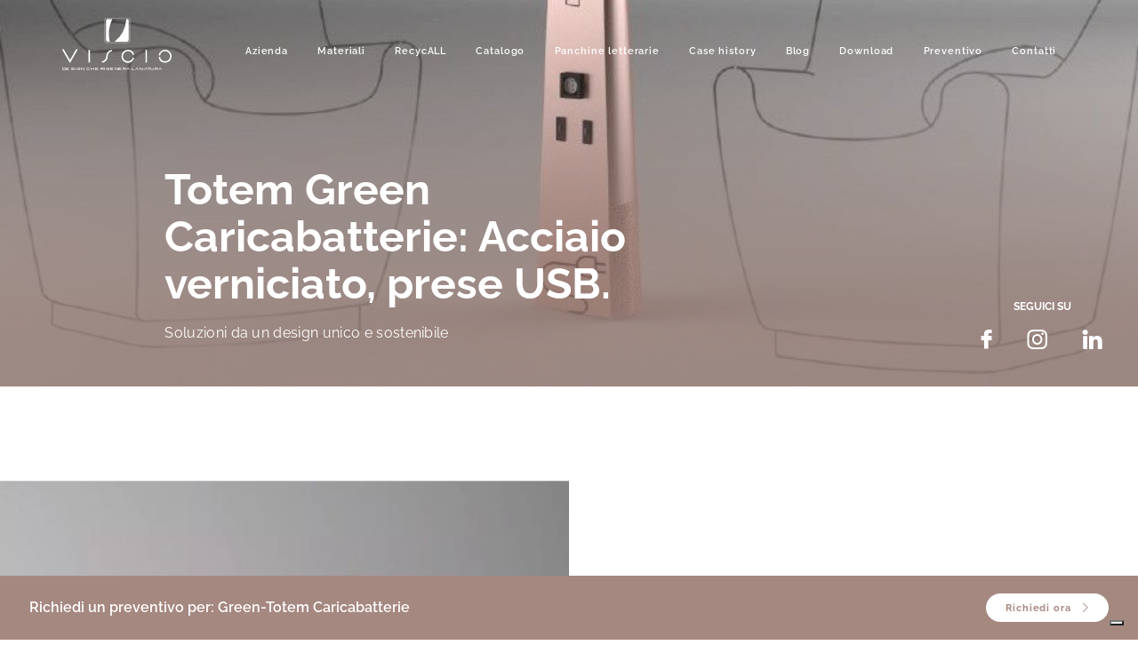

--- FILE ---
content_type: text/html; charset=UTF-8
request_url: https://visciourbandesign.it/prodotto/green-totem-caricabatterie/
body_size: 11253
content:
<!DOCTYPE html>
<html lang="it-IT" prefix="og: https://ogp.me/ns#">
<head itemscope itemtype="http://schema.org/WebSite">
<meta charset="UTF-8">
<meta name="viewport" content="width=device-width, initial-scale=1">

<!-- Name of web application (only should be used if the website is used as an app) -->
<meta name="application-name" content="Viscio Urban Design">

<!-- Theme Color for Chrome, Firefox OS and Opera -->
<meta name="theme-color" content="#ffffff">

<!-- Control the behavior of search engine crawling and indexing -->
<meta name="robots" content="index,follow"><!-- All Search Engines -->
<meta name="googlebot" content="index,follow"><!-- Google Specific -->

<!-- Favicon and extra -->
<!-- GENERATE FAVICONS FROM: https://www.favicon-generator.org/
<link rel="apple-touch-icon" sizes="57x57" href="https://visciourbandesign.it/wp-content/themes/viscio/public/apple-icon-57x57.png">
<link rel="apple-touch-icon" sizes="60x60" href="https://visciourbandesign.it/wp-content/themes/viscio/public/apple-icon-60x60.png">
<link rel="apple-touch-icon" sizes="72x72" href="https://visciourbandesign.it/wp-content/themes/viscio/public/apple-icon-72x72.png">
<link rel="apple-touch-icon" sizes="76x76" href="https://visciourbandesign.it/wp-content/themes/viscio/public/apple-icon-76x76.png">
<link rel="apple-touch-icon" sizes="114x114" href="https://visciourbandesign.it/wp-content/themes/viscio/public/apple-icon-114x114.png">
<link rel="apple-touch-icon" sizes="120x120" href="https://visciourbandesign.it/wp-content/themes/viscio/public/apple-icon-120x120.png">
<link rel="apple-touch-icon" sizes="144x144" href="https://visciourbandesign.it/wp-content/themes/viscio/public/apple-icon-144x144.png">
<link rel="apple-touch-icon" sizes="152x152" href="https://visciourbandesign.it/wp-content/themes/viscio/public/apple-icon-152x152.png">
<link rel="apple-touch-icon" sizes="180x180" href="https://visciourbandesign.it/wp-content/themes/viscio/public/apple-icon-180x180.png">
<link rel="icon" type="image/png" sizes="192x192"  href="https://visciourbandesign.it/wp-content/themes/viscio/public/android-icon-192x192.png">
<link rel="icon" type="image/png" sizes="32x32" href="https://visciourbandesign.it/wp-content/themes/viscio/public/favicon-32x32.png">
<link rel="icon" type="image/png" sizes="96x96" href="https://visciourbandesign.it/wp-content/themes/viscio/public/favicon-96x96.png">
<link rel="icon" type="image/png" sizes="16x16" href="https://visciourbandesign.it/wp-content/themes/viscio/public/favicon-16x16.png">
-->

<!-- PWA -->
<!--
<link rel="manifest" href="https://visciourbandesign.it/wp-content/themes/viscio/public/manifest.json">
<meta name="msapplication-TileColor" content="#ffffff">
<meta name="msapplication-TileImage" content="https://visciourbandesign.it/wp-content/themes/viscio/public/ms-icon-144x144.png">
<meta name="msapplication-navbutton-color" content="#ffffff">
<meta name="msapplication-config" content="https://visciourbandesign.it/wp-content/themes/viscio/public/browserconfig.xml">
<meta name="msapplication-tooltip" content="">
<meta name="msapplication-tap-highlight" content="no">
<meta name="msapplication-starturl" content="/">
<meta name="mobile-web-app-capable" content="yes">
<meta name="apple-mobile-web-app-title" content="Viscio Urban Design">
<meta name="apple-mobile-web-app-capable" content="yes">
<meta name="apple-mobile-web-app-status-bar-style" content="default">
<meta name="full-screen" content="yes">
<meta name="browsermode" content="application">
<meta name="screen-orientation" content="portrait">
-->

<link rel="icon" type="image/png"" href="https://visciourbandesign.it/wp-content/themes/viscio/public/favicon.png">

<script>
var siteUrl = 'https://visciourbandesign.it';
var templateUrl = 'https://visciourbandesign.it/wp-content/themes/viscio';
</script>


<!--
LINK/SCRIPTS IUBENDA, GTAG, ETC.
VENGONO STAMPATI IN ASSENZA DI PARSER COME AUDITS O GTMETRIX
-->
<!-- Google tag (gtag.js) -->
<script async src="https://www.googletagmanager.com/gtag/js?id=G-YRC5K3SB6H"></script>
<script>
  window.dataLayer = window.dataLayer || [];
  function gtag(){dataLayer.push(arguments);}
  gtag('js', new Date());

  gtag('config', 'G-YRC5K3SB6H');
</script>
<!--
<link rel="preconnect" href="https://www.google-analytics.com">
-->

			<script type="text/javascript" class="_iub_cs_skip">
				var _iub = _iub || {};
				_iub.csConfiguration = _iub.csConfiguration || {};
				_iub.csConfiguration.siteId = "3405654";
				_iub.csConfiguration.cookiePolicyId = "80742167";
			</script>
			<script data-minify="1" class="_iub_cs_skip" src="https://visciourbandesign.it/wp-content/cache/min/1/autoblocking/3405654.js?ver=1750425260"></script>
			
<!-- Ottimizzazione per i motori di ricerca di Rank Math - https://rankmath.com/ -->
<title>Green-Totem Caricabatterie - Viscio Urban Design</title>
<meta name="description" content="Green Totem Caricabatterie: colonna smart in metallo, con prese USB. Ricarica i tuoi dispositivi ovunque, con stile. Soluzione moderna e funzionale."/>
<meta name="robots" content="follow, index, max-snippet:-1, max-video-preview:-1, max-image-preview:large"/>
<link rel="canonical" href="https://visciourbandesign.it/prodotto/green-totem-caricabatterie/" />
<meta property="og:locale" content="it_IT" />
<meta property="og:type" content="article" />
<meta property="og:title" content="Green-Totem Caricabatterie - Viscio Urban Design" />
<meta property="og:description" content="Green Totem Caricabatterie: colonna smart in metallo, con prese USB. Ricarica i tuoi dispositivi ovunque, con stile. Soluzione moderna e funzionale." />
<meta property="og:url" content="https://visciourbandesign.it/prodotto/green-totem-caricabatterie/" />
<meta property="og:site_name" content="Viscio Urban Design" />
<meta property="og:updated_time" content="2025-05-30T13:59:46+00:00" />
<meta property="og:image" content="https://visciourbandesign.it/wp-content/uploads/2023/10/2b_advertising-totem-manufatti-viscio-444433-rel71e88b64.jpg" />
<meta property="og:image:secure_url" content="https://visciourbandesign.it/wp-content/uploads/2023/10/2b_advertising-totem-manufatti-viscio-444433-rel71e88b64.jpg" />
<meta property="og:image:width" content="916" />
<meta property="og:image:height" content="687" />
<meta property="og:image:alt" content="Green-Totem Caricabatterie" />
<meta property="og:image:type" content="image/jpeg" />
<meta name="twitter:card" content="summary_large_image" />
<meta name="twitter:title" content="Green-Totem Caricabatterie - Viscio Urban Design" />
<meta name="twitter:description" content="Green Totem Caricabatterie: colonna smart in metallo, con prese USB. Ricarica i tuoi dispositivi ovunque, con stile. Soluzione moderna e funzionale." />
<meta name="twitter:image" content="https://visciourbandesign.it/wp-content/uploads/2023/10/2b_advertising-totem-manufatti-viscio-444433-rel71e88b64.jpg" />
<script type="application/ld+json" class="rank-math-schema">{"@context":"https://schema.org","@graph":[{"@type":"BreadcrumbList","@id":"https://visciourbandesign.it/prodotto/green-totem-caricabatterie/#breadcrumb","itemListElement":[{"@type":"ListItem","position":"1","item":{"@id":"https://visciourbandesign.it","name":"Home"}},{"@type":"ListItem","position":"2","item":{"@id":"https://visciourbandesign.it/catalogo/","name":"Prodotti"}},{"@type":"ListItem","position":"3","item":{"@id":"https://visciourbandesign.it/prodotto/green-totem-caricabatterie/","name":"Green-Totem Caricabatterie"}}]}]}</script>
<!-- /Rank Math WordPress SEO plugin -->

<link rel='dns-prefetch' href='//cdn.iubenda.com' />

<style id='wp-img-auto-sizes-contain-inline-css' type='text/css'>
img:is([sizes=auto i],[sizes^="auto," i]){contain-intrinsic-size:3000px 1500px}
/*# sourceURL=wp-img-auto-sizes-contain-inline-css */
</style>
<style id='classic-theme-styles-inline-css' type='text/css'>
/*! This file is auto-generated */
.wp-block-button__link{color:#fff;background-color:#32373c;border-radius:9999px;box-shadow:none;text-decoration:none;padding:calc(.667em + 2px) calc(1.333em + 2px);font-size:1.125em}.wp-block-file__button{background:#32373c;color:#fff;text-decoration:none}
/*# sourceURL=/wp-includes/css/classic-themes.min.css */
</style>
<link data-minify="1" rel='stylesheet' id='starter-css' href='https://visciourbandesign.it/wp-content/cache/min/1/wp-content/themes/viscio/assets/starter.css?ver=1750425259' type='text/css' media='all' />

<script  type="text/javascript" class=" _iub_cs_skip" type="text/javascript" id="iubenda-head-inline-scripts-0">
/* <![CDATA[ */
var _iub = _iub || [];
_iub.csConfiguration = {"askConsentAtCookiePolicyUpdate":true,"floatingPreferencesButtonDisplay":"bottom-right","perPurposeConsent":true,"siteId":3405654,"whitelabel":false,"cookiePolicyId":80742167,"lang":"it", "banner":{ "acceptButtonDisplay":true,"closeButtonRejects":true,"customizeButtonDisplay":true,"explicitWithdrawal":true,"listPurposes":true,"position":"float-bottom-center","rejectButtonDisplay":true,"showTitle":false }};

//# sourceURL=iubenda-head-inline-scripts-0
/* ]]> */
</script>
<script data-minify="1"  type="text/javascript" charset="UTF-8" async="" class=" _iub_cs_skip" type="text/javascript" src="https://visciourbandesign.it/wp-content/cache/min/1/cs/beta/iubenda_cs.js?ver=1750425260" id="iubenda-head-scripts-1-js"></script>
<style id='global-styles-inline-css' type='text/css'>
:root{--wp--preset--aspect-ratio--square: 1;--wp--preset--aspect-ratio--4-3: 4/3;--wp--preset--aspect-ratio--3-4: 3/4;--wp--preset--aspect-ratio--3-2: 3/2;--wp--preset--aspect-ratio--2-3: 2/3;--wp--preset--aspect-ratio--16-9: 16/9;--wp--preset--aspect-ratio--9-16: 9/16;--wp--preset--color--black: #000000;--wp--preset--color--cyan-bluish-gray: #abb8c3;--wp--preset--color--white: #ffffff;--wp--preset--color--pale-pink: #f78da7;--wp--preset--color--vivid-red: #cf2e2e;--wp--preset--color--luminous-vivid-orange: #ff6900;--wp--preset--color--luminous-vivid-amber: #fcb900;--wp--preset--color--light-green-cyan: #7bdcb5;--wp--preset--color--vivid-green-cyan: #00d084;--wp--preset--color--pale-cyan-blue: #8ed1fc;--wp--preset--color--vivid-cyan-blue: #0693e3;--wp--preset--color--vivid-purple: #9b51e0;--wp--preset--gradient--vivid-cyan-blue-to-vivid-purple: linear-gradient(135deg,rgb(6,147,227) 0%,rgb(155,81,224) 100%);--wp--preset--gradient--light-green-cyan-to-vivid-green-cyan: linear-gradient(135deg,rgb(122,220,180) 0%,rgb(0,208,130) 100%);--wp--preset--gradient--luminous-vivid-amber-to-luminous-vivid-orange: linear-gradient(135deg,rgb(252,185,0) 0%,rgb(255,105,0) 100%);--wp--preset--gradient--luminous-vivid-orange-to-vivid-red: linear-gradient(135deg,rgb(255,105,0) 0%,rgb(207,46,46) 100%);--wp--preset--gradient--very-light-gray-to-cyan-bluish-gray: linear-gradient(135deg,rgb(238,238,238) 0%,rgb(169,184,195) 100%);--wp--preset--gradient--cool-to-warm-spectrum: linear-gradient(135deg,rgb(74,234,220) 0%,rgb(151,120,209) 20%,rgb(207,42,186) 40%,rgb(238,44,130) 60%,rgb(251,105,98) 80%,rgb(254,248,76) 100%);--wp--preset--gradient--blush-light-purple: linear-gradient(135deg,rgb(255,206,236) 0%,rgb(152,150,240) 100%);--wp--preset--gradient--blush-bordeaux: linear-gradient(135deg,rgb(254,205,165) 0%,rgb(254,45,45) 50%,rgb(107,0,62) 100%);--wp--preset--gradient--luminous-dusk: linear-gradient(135deg,rgb(255,203,112) 0%,rgb(199,81,192) 50%,rgb(65,88,208) 100%);--wp--preset--gradient--pale-ocean: linear-gradient(135deg,rgb(255,245,203) 0%,rgb(182,227,212) 50%,rgb(51,167,181) 100%);--wp--preset--gradient--electric-grass: linear-gradient(135deg,rgb(202,248,128) 0%,rgb(113,206,126) 100%);--wp--preset--gradient--midnight: linear-gradient(135deg,rgb(2,3,129) 0%,rgb(40,116,252) 100%);--wp--preset--font-size--small: 13px;--wp--preset--font-size--medium: 20px;--wp--preset--font-size--large: 36px;--wp--preset--font-size--x-large: 42px;--wp--preset--spacing--20: 0.44rem;--wp--preset--spacing--30: 0.67rem;--wp--preset--spacing--40: 1rem;--wp--preset--spacing--50: 1.5rem;--wp--preset--spacing--60: 2.25rem;--wp--preset--spacing--70: 3.38rem;--wp--preset--spacing--80: 5.06rem;--wp--preset--shadow--natural: 6px 6px 9px rgba(0, 0, 0, 0.2);--wp--preset--shadow--deep: 12px 12px 50px rgba(0, 0, 0, 0.4);--wp--preset--shadow--sharp: 6px 6px 0px rgba(0, 0, 0, 0.2);--wp--preset--shadow--outlined: 6px 6px 0px -3px rgb(255, 255, 255), 6px 6px rgb(0, 0, 0);--wp--preset--shadow--crisp: 6px 6px 0px rgb(0, 0, 0);}:where(.is-layout-flex){gap: 0.5em;}:where(.is-layout-grid){gap: 0.5em;}body .is-layout-flex{display: flex;}.is-layout-flex{flex-wrap: wrap;align-items: center;}.is-layout-flex > :is(*, div){margin: 0;}body .is-layout-grid{display: grid;}.is-layout-grid > :is(*, div){margin: 0;}:where(.wp-block-columns.is-layout-flex){gap: 2em;}:where(.wp-block-columns.is-layout-grid){gap: 2em;}:where(.wp-block-post-template.is-layout-flex){gap: 1.25em;}:where(.wp-block-post-template.is-layout-grid){gap: 1.25em;}.has-black-color{color: var(--wp--preset--color--black) !important;}.has-cyan-bluish-gray-color{color: var(--wp--preset--color--cyan-bluish-gray) !important;}.has-white-color{color: var(--wp--preset--color--white) !important;}.has-pale-pink-color{color: var(--wp--preset--color--pale-pink) !important;}.has-vivid-red-color{color: var(--wp--preset--color--vivid-red) !important;}.has-luminous-vivid-orange-color{color: var(--wp--preset--color--luminous-vivid-orange) !important;}.has-luminous-vivid-amber-color{color: var(--wp--preset--color--luminous-vivid-amber) !important;}.has-light-green-cyan-color{color: var(--wp--preset--color--light-green-cyan) !important;}.has-vivid-green-cyan-color{color: var(--wp--preset--color--vivid-green-cyan) !important;}.has-pale-cyan-blue-color{color: var(--wp--preset--color--pale-cyan-blue) !important;}.has-vivid-cyan-blue-color{color: var(--wp--preset--color--vivid-cyan-blue) !important;}.has-vivid-purple-color{color: var(--wp--preset--color--vivid-purple) !important;}.has-black-background-color{background-color: var(--wp--preset--color--black) !important;}.has-cyan-bluish-gray-background-color{background-color: var(--wp--preset--color--cyan-bluish-gray) !important;}.has-white-background-color{background-color: var(--wp--preset--color--white) !important;}.has-pale-pink-background-color{background-color: var(--wp--preset--color--pale-pink) !important;}.has-vivid-red-background-color{background-color: var(--wp--preset--color--vivid-red) !important;}.has-luminous-vivid-orange-background-color{background-color: var(--wp--preset--color--luminous-vivid-orange) !important;}.has-luminous-vivid-amber-background-color{background-color: var(--wp--preset--color--luminous-vivid-amber) !important;}.has-light-green-cyan-background-color{background-color: var(--wp--preset--color--light-green-cyan) !important;}.has-vivid-green-cyan-background-color{background-color: var(--wp--preset--color--vivid-green-cyan) !important;}.has-pale-cyan-blue-background-color{background-color: var(--wp--preset--color--pale-cyan-blue) !important;}.has-vivid-cyan-blue-background-color{background-color: var(--wp--preset--color--vivid-cyan-blue) !important;}.has-vivid-purple-background-color{background-color: var(--wp--preset--color--vivid-purple) !important;}.has-black-border-color{border-color: var(--wp--preset--color--black) !important;}.has-cyan-bluish-gray-border-color{border-color: var(--wp--preset--color--cyan-bluish-gray) !important;}.has-white-border-color{border-color: var(--wp--preset--color--white) !important;}.has-pale-pink-border-color{border-color: var(--wp--preset--color--pale-pink) !important;}.has-vivid-red-border-color{border-color: var(--wp--preset--color--vivid-red) !important;}.has-luminous-vivid-orange-border-color{border-color: var(--wp--preset--color--luminous-vivid-orange) !important;}.has-luminous-vivid-amber-border-color{border-color: var(--wp--preset--color--luminous-vivid-amber) !important;}.has-light-green-cyan-border-color{border-color: var(--wp--preset--color--light-green-cyan) !important;}.has-vivid-green-cyan-border-color{border-color: var(--wp--preset--color--vivid-green-cyan) !important;}.has-pale-cyan-blue-border-color{border-color: var(--wp--preset--color--pale-cyan-blue) !important;}.has-vivid-cyan-blue-border-color{border-color: var(--wp--preset--color--vivid-cyan-blue) !important;}.has-vivid-purple-border-color{border-color: var(--wp--preset--color--vivid-purple) !important;}.has-vivid-cyan-blue-to-vivid-purple-gradient-background{background: var(--wp--preset--gradient--vivid-cyan-blue-to-vivid-purple) !important;}.has-light-green-cyan-to-vivid-green-cyan-gradient-background{background: var(--wp--preset--gradient--light-green-cyan-to-vivid-green-cyan) !important;}.has-luminous-vivid-amber-to-luminous-vivid-orange-gradient-background{background: var(--wp--preset--gradient--luminous-vivid-amber-to-luminous-vivid-orange) !important;}.has-luminous-vivid-orange-to-vivid-red-gradient-background{background: var(--wp--preset--gradient--luminous-vivid-orange-to-vivid-red) !important;}.has-very-light-gray-to-cyan-bluish-gray-gradient-background{background: var(--wp--preset--gradient--very-light-gray-to-cyan-bluish-gray) !important;}.has-cool-to-warm-spectrum-gradient-background{background: var(--wp--preset--gradient--cool-to-warm-spectrum) !important;}.has-blush-light-purple-gradient-background{background: var(--wp--preset--gradient--blush-light-purple) !important;}.has-blush-bordeaux-gradient-background{background: var(--wp--preset--gradient--blush-bordeaux) !important;}.has-luminous-dusk-gradient-background{background: var(--wp--preset--gradient--luminous-dusk) !important;}.has-pale-ocean-gradient-background{background: var(--wp--preset--gradient--pale-ocean) !important;}.has-electric-grass-gradient-background{background: var(--wp--preset--gradient--electric-grass) !important;}.has-midnight-gradient-background{background: var(--wp--preset--gradient--midnight) !important;}.has-small-font-size{font-size: var(--wp--preset--font-size--small) !important;}.has-medium-font-size{font-size: var(--wp--preset--font-size--medium) !important;}.has-large-font-size{font-size: var(--wp--preset--font-size--large) !important;}.has-x-large-font-size{font-size: var(--wp--preset--font-size--x-large) !important;}
/*# sourceURL=global-styles-inline-css */
</style>
<link data-minify="1" rel='stylesheet' id='application-css' href='https://visciourbandesign.it/wp-content/cache/min/1/wp-content/themes/viscio/assets/application.css?ver=1750425259' type='text/css' media='all' />
<meta name="generator" content="WP Rocket 3.20.2" data-wpr-features="wpr_minify_js wpr_cache_webp wpr_minify_css wpr_desktop" /></head>

<body class="wp-singular prodotto-template-default single single-prodotto postid-1040 wp-theme-viscio green-totem-caricabatterie" itemscope="itemscope" itemtype="http://schema.org/WebPage" data-controller="parallax scroll animations">

<header class="c-header" data-controller="header" data-action="scroll@window->header#hideHeader">
  <nav class="c-nav" data-header-target="nav">
    <div class="c-nav__logo">
      <a href="https://visciourbandesign.it">
        <svg xmlns="http://www.w3.org/2000/svg" data-name="Raggruppa 12503" viewBox="0 0 270.61 132.294"><path fill="#fff" d="M265.976 106.907a15.828 15.828 0 0 0 4.634-11.383 15.994 15.994 0 0 0-16.017-16.118 15.284 15.284 0 0 0-10.074 3.627A14.731 14.731 0 0 0 238.878 92c-.2 1.108.4 1.713 1.914 1.713.907 0 1.511-.6 1.713-1.713a12.851 12.851 0 0 1 12.088-9.167 11.752 11.752 0 0 1 8.763 3.828 11.932 11.932 0 0 1 3.728 8.865 12.6 12.6 0 0 1-3.728 8.864 12.774 12.774 0 0 1-8.763 3.627 12.6 12.6 0 0 1-7.555-2.519 12.774 12.774 0 0 1-4.634-6.648 1.665 1.665 0 0 0-1.813-1.712c-1.411 0-1.914.6-1.713 1.712a15.791 15.791 0 0 0 15.715 12.592 15.984 15.984 0 0 0 11.383-4.533" data-name="Tracciato 5490"/><path fill="#fff" d="M17.969 102.777c-1.008-1.612-5.742-9.671-14.1-24.076a1.949 1.949 0 0 0-1.612-1.007 1.109 1.109 0 0 0-.906.3A1.509 1.509 0 0 0 .34 79.507a4.431 4.431 0 0 0 .2 1.008l17.024 28.91c.906 1.31 1.511 2.015 1.813 2.015.2 0 .706-.705 1.612-2.015 0-.2.2-.4.3-.705 1.612-2.821 6.951-12.29 16.017-28.205a5.493 5.493 0 0 0 .3-1.008 1.972 1.972 0 0 0-.9-1.507 1.444 1.444 0 0 0-1.008-.3 1.951 1.951 0 0 0-1.612 1l-13.6 24.076c-.605.906-1.008 1.41-1.311 1.511a10.008 10.008 0 0 1-1.208-1.511" data-name="Tracciato 5491"/><path fill="#fff" d="M68.638 81.22a1.645 1.645 0 0 0-1.813-1.814c-1.209 0-1.813.605-1.712 1.814v28.507c-.1 1.21.5 1.713 1.712 1.713 1.108 0 1.813-.5 1.813-1.713Z" data-name="Tracciato 5492"/><path fill="#fff" d="M98.254 108.72a3.611 3.611 0 0 0-.2 1.008 2.035 2.035 0 0 0 .5 1.41.933.933 0 0 0 1.208.3 16.266 16.266 0 0 0 4.835-1.712 15.883 15.883 0 0 0 7.858-13.9v-.3a11.7 11.7 0 0 1 2.417-7.555 11.825 11.825 0 0 1 6.547-4.433c1.21-.3 1.814-.906 1.915-1.914-.1-1.409-.7-2.014-1.915-1.711a14.72 14.72 0 0 0-8.964 5.439 15.642 15.642 0 0 0-3.526 10.174v.2a12.574 12.574 0 0 1-2.619 7.655 11.814 11.814 0 0 1-6.548 4.433 2.767 2.767 0 0 0-1.511.906" data-name="Tracciato 5493"/><path fill="#fff" d="M162.623 82.831a11.8 11.8 0 0 1 6.648 2.116 12.946 12.946 0 0 1 4.634 5.036 5.188 5.188 0 0 1 .2 1.108 2.371 2.371 0 0 0 1.813.806c1.209 0 1.813-.5 1.813-1.41v-.5a16.02 16.02 0 0 0-15.11-10.577 15.214 15.214 0 0 0-11.381 4.73 15.6 15.6 0 0 0-4.734 11.383 16 16 0 0 0 31.227 5.138c.2-.5 0-.907-.5-1.31a1.776 1.776 0 0 0-1.309-.6 1.614 1.614 0 0 0-1.612.907c-.1.3-.2.6-.3 1.007a14.118 14.118 0 0 1-4.741 5.335 11.993 11.993 0 0 1-6.648 2.015 13.038 13.038 0 0 1-8.865-3.627 12.606 12.606 0 0 1-3.727-8.865 12.906 12.906 0 0 1 12.592-12.692" data-name="Tracciato 5494"/><path fill="#fff" d="M206.039 81.22v28.507a1.5 1.5 0 0 0 1.712 1.713 1.648 1.648 0 0 0 1.914-1.713V81.22a1.721 1.721 0 0 0-1.914-1.814c-1.107 0-1.712.605-1.712 1.814" data-name="Tracciato 5495"/><path fill="#fff" d="M164.489 7.853a4.634 4.634 0 0 0-1.4-3.4 4.561 4.561 0 0 0-3.361-1.383h-.908q-3.125 35.18-28.053 55.219a53.78 53.78 0 0 1-1.279 1.011h30.24a4.608 4.608 0 0 0 2.949-1.011c.124-.1.268-.247.412-.371a4.612 4.612 0 0 0 1.4-3.362Z" data-name="Tracciato 5496"/><path fill="#fff" d="M123.833 3.067h-10.974a4.564 4.564 0 0 0-3.359 1.382 4.64 4.64 0 0 0-1.4 3.4v46.7a4.611 4.611 0 0 0 1.4 3.361 3.461 3.461 0 0 0 .412.371 4.571 4.571 0 0 0 2.95 1.011l4.7.021a18.825 18.825 0 0 0-.206-1.032 105.62 105.62 0 0 1-1.2-7.776l-.144-1.319c-.1-.908-.516-7.365-.516-7.365-.042-.784-.042-1.567-.042-2.33l.083-4.58c.041-.927.289-6.291.5-6.064a86.05 86.05 0 0 1 7.8-25.784" data-name="Tracciato 5497"/><path fill="none" stroke="#fff" stroke-miterlimit="10" stroke-width=".818" d="M167.044 4.761v52.967a4.386 4.386 0 0 1-4.352 4.351h-52.966a4.26 4.26 0 0 1-3.088-1.284 4.207 4.207 0 0 1-1.264-3.067V4.761a4.29 4.29 0 0 1 1.264-3.088 4.237 4.237 0 0 1 3.088-1.264h52.966a4.127 4.127 0 0 1 3.067 1.264 4.23 4.23 0 0 1 1.285 3.088" data-name="Tracciato 5498"/><text fill="#fff" data-name="DESIGN CHE RIGENERA LA NATURA" font-family="BlairITC-Medium, Blair ITC" font-size="9.845" font-weight="500" transform="translate(0 130.294)"><tspan x="0" y="0" letter-spacing=".1em">D</tspan><tspan y="0" letter-spacing=".065em">E</tspan><tspan y="0" letter-spacing=".099em">SI</tspan><tspan y="0" letter-spacing=".1em">G</tspan><tspan y="0" letter-spacing=".099em">N</tspan><tspan xml:space="preserve" y="0" letter-spacing=".1em"> C</tspan><tspan y="0" letter-spacing=".099em">H</tspan><tspan y="0" letter-spacing=".1em">E RIGEN</tspan><tspan y="0" letter-spacing=".099em">E</tspan><tspan y="0" letter-spacing=".083em">R</tspan><tspan y="0" letter-spacing=".1em">A </tspan><tspan y="0" letter-spacing=".15em">L</tspan><tspan y="0" letter-spacing=".1em">A N</tspan><tspan y="0" letter-spacing="-.019em">A</tspan><tspan y="0" letter-spacing=".084em">T</tspan><tspan y="0" letter-spacing=".1em">U</tspan><tspan y="0" letter-spacing=".083em">R</tspan><tspan y="0">A</tspan></text></svg>      </a>
    </div>

    <div class="c-nav__menu">
      <ul id="primary-menu" class="nav__primary-menu"><li class="nav__item"><a href="https://visciourbandesign.it/azienda/">Azienda</a></li>
<li class="nav__item"><a href="https://visciourbandesign.it/materiali/">Materiali</a></li>
<li class="nav__item"><a href="https://visciourbandesign.it/recycall/">RecycALL</a></li>
<li class="nav__item"><a href="https://visciourbandesign.it/catalogo/">Catalogo</a></li>
<li class="nav__item"><a href="https://visciourbandesign.it/panchine-letterarie/">Panchine letterarie</a></li>
<li class="nav__item"><a href="https://visciourbandesign.it/case-history/">Case history</a></li>
</ul>      <ul id="secondary-menu" class="nav__secondary-menu"><li class="current_page_parent nav__item"><a href="https://visciourbandesign.it/blog/">Blog</a></li>
<li class="nav__item"><a href="https://visciourbandesign.it/download/">Download</a></li>
<li class="nav__item"><a href="https://visciourbandesign.it/preventivo/">Preventivo</a></li>
<li class="nav__item"><a href="https://visciourbandesign.it/contatti/">Contatti</a></li>
</ul>    </div>

    <div class="c-nav__burger" data-action="click->header#toggleNav">
      <svg width="100" height="100" viewBox="0 0 100 100">
        <path class="line line1" d="M 20,29.000046 H 80.000231 C 80.000231,29.000046 94.498839,28.817352 94.532987,66.711331 94.543142,77.980673 90.966081,81.670246 85.259173,81.668997 79.552261,81.667751 75.000211,74.999942 75.000211,74.999942 L 25.000021,25.000058" />
        <path class="line line2" d="M 20,50 H 80" />
        <path class="line line3" d="M 20,70.999954 H 80.000231 C 80.000231,70.999954 94.498839,71.182648 94.532987,33.288669 94.543142,22.019327 90.966081,18.329754 85.259173,18.331003 79.552261,18.332249 75.000211,25.000058 75.000211,25.000058 L 25.000021,74.999942" />
      </svg>
    </div>
  </nav>


  <nav class="c-nav-mobile">
    <div class="c-nav-mobile__container" data-header-target="navMobile">
      <div class="c-nav-mobile__menu">
        <ul id="primary-menu" class="nav__primary-menu"><li class="nav__item"><a href="https://visciourbandesign.it/azienda/">Azienda</a></li>
<li class="nav__item"><a href="https://visciourbandesign.it/materiali/">Materiali</a></li>
<li class="nav__item"><a href="https://visciourbandesign.it/recycall/">RecycALL</a></li>
<li class="nav__item"><a href="https://visciourbandesign.it/catalogo/">Catalogo</a></li>
<li class="nav__item"><a href="https://visciourbandesign.it/panchine-letterarie/">Panchine letterarie</a></li>
<li class="nav__item"><a href="https://visciourbandesign.it/case-history/">Case history</a></li>
</ul>        <ul id="secondary-menu" class="nav__secondary-menu"><li class="current_page_parent nav__item"><a href="https://visciourbandesign.it/blog/">Blog</a></li>
<li class="nav__item"><a href="https://visciourbandesign.it/download/">Download</a></li>
<li class="nav__item"><a href="https://visciourbandesign.it/preventivo/">Preventivo</a></li>
<li class="nav__item"><a href="https://visciourbandesign.it/contatti/">Contatti</a></li>
</ul>      </div>
      <div class="c-nav-mobile__socials">
        <span class="title">Seguici su</span>
  
        <ul>
          <li>
            <a href="https://www.facebook.com/visciourbandesign" target="_blank"><i class="icon-facebook"></i></a>
          </li>
          <li>
            <a href="https://www.instagram.com/viscio_urbandesign/" target="_blank"><i class="icon-instagram"></i></a>
          </li>
          <li>
            <a href="https://www.linkedin.com/company/viscio-urban-design" target="_blank"><i class="icon-linkedin"></i></a>
          </li>
        </ul>
      </div>
    </div>
  </nav>

</header>

<section data-rocket-location-hash="ba6eee9e2c9cf7b7c081571869e77b15" class="c-hero c-hero--small" style="background-image: url(https://visciourbandesign.it/wp-content/uploads/2023/10/2b_aero-advertising-totem-manufatti-viscio-444361-rele8b8dec-1.jpg);">
  <div data-rocket-location-hash="6e3cb4e6a72aa5a0ab162b2182f0cf60" class="c-container c-container--small">
    <div data-rocket-location-hash="6a2f10bcbc01a547f1c4e82387d21cb4" class="c-hero__content c-hero__content--small">
      <h1>Totem Green Caricabatterie: Acciaio verniciato, prese USB. </h1>
            <div class="text"><p><span class=" author-d-16z86ztz122z98z81zz82zz85zunv3z82zpqfnl9bhpz85z3jz80z3z70zlmdz88zz70zz71z7hqebaz80zz122z0rz82zw">Soluzioni da un design unico e sostenibile</span></p>
</div>
          </div>
  </div>

  <div data-rocket-location-hash="f8ccc095afde10e60b4e5c2cdd85c2cf" class="c-hero__socials">
    <span class="title">Seguici su</span>

    <ul>
      <li>
        <a href="https://www.facebook.com/visciourbandesign" target="_blank"><i class="icon-facebook"></i></a>
      </li>
      <li>
        <a href="https://www.instagram.com/viscio_urbandesign/" target="_blank"><i class="icon-instagram"></i></a>
      </li>
      <li>
        <a href="https://www.linkedin.com/company/viscio-urban-design" target="_blank"><i class="icon-linkedin"></i></a>
      </li>
    </ul>
  </div>
</section>

<section data-rocket-location-hash="edd29ca63022d47842190e72150144bd" class="c-breadcrumb">
  <div data-rocket-location-hash="a0257ee9803c38dee71c7225794fd99b" class="c-container c-container--small">
    <div data-rocket-location-hash="356618c80926225dd148b8af1ad30847" class="c-breadcrumb__container">
      <nav aria-label="breadcrumbs" class="rank-math-breadcrumb"><p><a href="https://visciourbandesign.it">Home</a><span class="separator"> - </span><a href="https://visciourbandesign.it/catalogo/">Prodotti</a><span class="separator"> - </span><span class="last">Green-Totem Caricabatterie</span></p></nav>    </div>
  </div>
</section>
<section data-rocket-location-hash="9349c208031d5d3084aedaa8f7c59f12" class="c-text-image">
  <div data-rocket-location-hash="ddbe88a5257f86eda224fab82cdab29c" class="c-text-image__image
     c-text-image__image--gradient  ">
    
    <img 
      src="https://visciourbandesign.it/wp-content/uploads/2023/10/2b_advertising-totem-manufatti-viscio-444433-rel71e88b64.jpg.webp" 
      srcset="https://visciourbandesign.it/wp-content/uploads/2023/10/2b_advertising-totem-manufatti-viscio-444433-rel71e88b64.jpg.webp 916w,https://visciourbandesign.it/wp-content/uploads/2023/10/2b_advertising-totem-manufatti-viscio-444433-rel71e88b64-533x400.jpg.webp 533w"
      sizes="(min-width: 768px) 50vw, 100vw"
      alt="2b_advertising-totem-manufatti-viscio-444433-rel71e88b64" 
      width="916"
      height="687"
    >

      </div>

  <div data-rocket-location-hash="88605e3d53e1b333c882684bdd666b62" class="c-container">
    <div data-rocket-location-hash="08d98c1ea482435c87cf2fc9251f1e6c" class="c-text-image__container">
      <div class="c-text-image__content">
                <h2>GREEN-TOTEM CARICABATTERIE</h2>
          
          
        <div class="text"><p>Colonnina Green in lamiera zincata e verniciata con prese USB per ricarica dispositivi.‎</p>
</div>
  
        
              </div>
    </div>
  </div>
</section>
<section data-rocket-location-hash="1ae43c1af511e347af6c3a43b0f05b17" class="c-related">
  <div data-rocket-location-hash="ac52fcf33cd51f1501a151728a579d92" class="c-container c-container--small">
          <h2>Altri prodotti simili</h2>
    
    
          <div data-rocket-location-hash="d6c526609ddfe39058d481cd1582477c" class="c-products__list">
        
<a 
  href="https://visciourbandesign.it/prodotto/cestino-fillup/" 
  class="c-product c-product--2"
  >
  <div class="c-product__image">
        <img 
      src="https://visciourbandesign.it/wp-content/uploads/2023/10/img-20191001-wa0008.jpg.webp" 
      srcset="https://visciourbandesign.it/wp-content/uploads/2023/10/img-20191001-wa0008.jpg.webp 720w,https://visciourbandesign.it/wp-content/uploads/2023/10/img-20191001-wa0008-560x373.jpg.webp 560w"
      sizes="(min-width: 768px) 30vw, 100vw"
      alt="img-20191001-wa0008" 
      width="720"
      height="480"
    >

    
          <div class="category">Arredo urbano</div>
      </div>

  <div class="c-product__title">
    Cestino Fillup  </div>
</a>
<a 
  href="https://visciourbandesign.it/prodotto/cestino-fio/" 
  class="c-product c-product--2"
  >
  <div class="c-product__image">
        <img 
      src="https://visciourbandesign.it/wp-content/uploads/2023/10/cestino_fio_1.jpg.webp" 
      srcset="https://visciourbandesign.it/wp-content/uploads/2023/10/cestino_fio_1.jpg.webp 1017w,https://visciourbandesign.it/wp-content/uploads/2023/10/cestino_fio_1-550x400.jpg.webp 550w"
      sizes="(min-width: 768px) 30vw, 100vw"
      alt="cestino_fio_1" 
      width="1017"
      height="740"
    >

    
          <div class="category">Arredo urbano</div>
      </div>

  <div class="c-product__title">
    Cestino Fio&#8217;  </div>
</a>
<a 
  href="https://visciourbandesign.it/prodotto/cestino-kone/" 
  class="c-product c-product--2"
  >
  <div class="c-product__image">
        <img 
      src="https://visciourbandesign.it/wp-content/uploads/2023/10/cestino_kone_quadro_sfdesign_imm._4.jpg.webp" 
      srcset="https://visciourbandesign.it/wp-content/uploads/2023/10/cestino_kone_quadro_sfdesign_imm._4.jpg.webp 1280w,https://visciourbandesign.it/wp-content/uploads/2023/10/cestino_kone_quadro_sfdesign_imm._4-560x315.jpg.webp 560w"
      sizes="(min-width: 768px) 30vw, 100vw"
      alt="cestino_kone_quadro_sfdesign_imm._4" 
      width="1280"
      height="720"
    >

    
          <div class="category">Arredo urbano</div>
      </div>

  <div class="c-product__title">
    Cestino kone  </div>
</a>
<a 
  href="https://visciourbandesign.it/prodotto/cestino-organic/" 
  class="c-product c-product--2"
  >
  <div class="c-product__image">
        <img 
      src="https://visciourbandesign.it/wp-content/uploads/2023/09/organic-cestino.jpg.webp" 
      srcset="https://visciourbandesign.it/wp-content/uploads/2023/09/organic-cestino.jpg.webp 960w,https://visciourbandesign.it/wp-content/uploads/2023/09/organic-cestino-480x400.jpg.webp 480w"
      sizes="(min-width: 768px) 30vw, 100vw"
      alt="organic cestino" 
      width="960"
      height="800"
    >

          <div class="new">NEW</div>
    
          <div class="category">Arredo urbano</div>
      </div>

  <div class="c-product__title">
    Cestino Organic  </div>
</a>      </div>
    

      </div>
</section>
<section data-rocket-location-hash="24db151225dc76d8bb78a36494fd99fb" class="c-form-rapid">
  <p>Richiedi un preventivo per: Green-Totem Caricabatterie</p>
  <a 
    href="#modal-preventivo" 
    class="c-btn c-btn--white"
  >
    <span>Richiedi ora</span>
    <i class="icon-right"></i>
  </a>
</section>

<div data-rocket-location-hash="b127ee75577227e135e3bbf1cdaadc20" class="c-modal" id="modal-products" data-controller="modal">
  <div class="c-modal__overlay" data-action="click->modal#close"></div>
  <div data-rocket-location-hash="ce9d0985cb24746bdcc7fc123bf1dc22" class="c-modal__section">
    <div class="c-modal__close" data-action="click->modal#close">
      <i class="icon-cancel"></i>
    </div>

    <div class="c-modal__content c-modal__content--products" >
      <h2 class="h3" id="list-products-title">Seleziona i prodotti <span>(max 3)</span></h2>

      <!-- VEDI supernovagroup.it -->
      <div id="list-products" class="c-form-step__list">

      </div>
    </div>

    <div class="c-modal__button c-btn" data-index="3" data-action="click->modal#selectProduct">
      <span>Conferma</span>
      <i class="icon-right"></i>
    </div>
  </div>
</div><div data-rocket-location-hash="778c39c1b8ab1f8559f0614fd4e4278f" class="c-modal" id="modal-preventivo" data-controller="modal">
  <div class="c-modal__overlay" data-action="click->modal#close"></div>
  <div data-rocket-location-hash="e97e00762ea1fd967d2a00b217e4cd2b" class="c-modal__section">
    <div class="c-modal__close" data-action="click->modal#close">
      <i class="icon-cancel"></i>
    </div>

    <div data-rocket-location-hash="c250493e1d703308518dfd16a8691095" class="c-modal__content c-modal__content--preventivo" data-modal-target="content">
      
      <h3>Richiedi un preventivo</h3>
      <p class="subtitle">Prodotto: Green-Totem Caricabatterie</p>

      <form 
        action="https://visciourbandesign.it/wp-admin/admin-ajax.php"
        class="c-modal__form"
        data-modal-target="form"
        enctype="multipart/form-data"
      >
        <!-- TODO: aggiungere categoria e nome prodotto -->
        <input type="hidden" name="product" value="Green-Totem Caricabatterie">
        <input type="hidden" name="product_id" value="1040">
                <input type="hidden" name="product_ambito" value="Accessori">
                        <input type="hidden" name="product_tipologia" value="Contract">
                <input type="hidden" name="" value="">


        <div class="c-form__input c-form__input--step">
          <label for="name" class="c-form__label">Nome e Cognome*</label>
          <input type="text" id="name" name="nome" required>
        </div>
  
        <div class="c-form__input c-form__input--step">
          <label for="email" class="c-form__label">Email*</label>
          <input type="email" id="email" name="email" required>
        </div>
  
        <div class="c-form__input c-form__input--step">
          <label for="phone" class="c-form__label">Telefono*</label>
          <input type="text" id="phone" name="telefono" required>
        </div>

        <div class="c-form__input c-form__input--step">
          <label for="address" class="c-form__label">Indirizzo*</label>
          <input type="text" id="address" name="indirizzo" required>
        </div>

        <div class="c-form__input c-form__input--step">
          <label for="cap" class="c-form__label">CAP*</label>
          <input type="text" id="cap" name="cap" required>
        </div>

        <div class="c-form__input c-form__input--step">
          <label for="place" class="c-form__label">Località*</label>
          <input type="text" id="place" name="localita" required>
        </div>

        <div class="c-form__input c-form__input--step">
          <label for="note" class="c-form__label">Note sull'ordine</label>
          <textarea name="note" id="note"></textarea>
        </div>

        <div class="c-form__checkbox">
          <label for="privacy">
            <input type="checkbox" name="privacy" id="privacy" required>
            <span class="checkmark"></span>
            <span>Acconsento al trattamento dei dati personali*</span>
          </label>
        </div> 

        <button class="c-btn" type="submit">
          <span>Conferma</span>
          <i class="icon-right"></i>
        </button>
      </form>

    </div>

  </div>
</div><div data-rocket-location-hash="1767821f326264ea9f773167e5fb4085" class="c-modal" id="modal-download" data-controller="modal">
  <div class="c-modal__overlay" data-action="click->modal#close"></div>
  <div data-rocket-location-hash="2bd89a533d9c9b0b27e63b390a2a9ad6" class="c-modal__section">
    <div class="c-modal__close" data-action="click->modal#close">
      <i class="icon-cancel"></i>
    </div>

    <div data-rocket-location-hash="71f3759725611c25f9bd6fec7dfc433d" class="c-modal__content c-modal__content--big">
      <h2 class="h3">Inserisci la tua mail e scarica il contenuto!</h2>

      <p></p>

      <form data-controller="download"
        action="https://visciourbandesign.it/wp-admin/admin-ajax.php"
        method="post"
        enctype="multipart/form-data"
        class="c-form"
        id="modal-download-form"
      >
        <input type="hidden" name="_form" value="download">
        <input type="hidden" name="action" value="custom_ajax_mailer_download">
        <input type="hidden" name="honey" value="">

        <div class="c-form__input">
          <label for="download_name" class="c-form__label">Nome*</label>
          <input type="text" id="download_name" name="nome" required>
        </div>

        <div class="c-form__input">
          <label for="download_surname" class="c-form__label">Cognome*</label>
          <input type="text" id="download_surname" name="cognome" required>
        </div>

        <div class="c-form__input">
          <label for="download_email" class="c-form__label">Email*</label>
          <input type="email" id="download_email" name="email" data-download-target="input" required>
        </div>

        <div class="c-form__checkbox c-form__privacy">
          <label for="download_privacy">
            <input type="checkbox" name="privacy" id="download_privacy" data-download-target="input" required>
            <span class="checkmark"></span>
            <span>Acconsento al trattamento dei dati personali*</span>
          </label>
        </div>

        <button type="submit" id="submit" class="c-btn">
          <span>Scarica</span>
          <i class="icon-right"></i>
        </button>
      </form>



    </div>
  </div>
</div><div data-rocket-location-hash="f05421e5e4ea2f5665c40e390e949cb7" class="c-modal" id="modal-form" data-controller="modal">
  <div class="c-modal__overlay" data-action="click->modal#close"></div>
  <div data-rocket-location-hash="83a31ee2994a9c15e0db89550c0ac6d2" class="c-modal__section">
    <div data-rocket-location-hash="58d5bdb608adee8832007bf808014ca1" class="c-modal__content">
      <h2 class="h3">Grazie per averci contattato!</h2>
      <div class="c-modal__button c-btn" data-action="click->modal#close">
        <span>Torna al sito</span>
        <i class="icon-cancel"></i>
      </div>
    </div>
  </div>
</div><section data-rocket-location-hash="865b1a6d0215139d96fddd1feaad9e11" class="c-banner c-banner--small c-banner--gradient" style="background-image: url(https://visciourbandesign.it/wp-content/uploads/2023/08/banner_footer.jpg);">
  <div data-rocket-location-hash="f852d97a6916b940208112dc92912da1" class="c-container c-container--small">
    <div data-rocket-location-hash="5ac8cc2343fc515a8dbb54502e0f4c87" class="c-banner__content c-banner__content--small">
      <h2>COSTRUIAMO  ASSIEME</h2>
  
              <a 
          href="https://visciourbandesign.it/contatti/" 
          class="c-btn c-btn--white"
          target=""
        >
          <span>Contattaci</span>
          <i class="icon-right"></i>
        </a>
          </div>
  </div>
</section>

<footer data-rocket-location-hash="a9322f4edb05777e71b17a39f25e8bc8" class="c-footer">
  <div data-rocket-location-hash="879ba3ec4fb9ca736d5f25f6f653b8bc" class="c-container c-contianer--small">
    <div data-rocket-location-hash="b420b7eca1c73b621f020d0688983a48" class="c-footer__content">
      <div class="c-footer__info">
        <div class="c-footer__logo">
          <img src="https://visciourbandesign.it/wp-content/themes/viscio/assets/images/logo2.png" alt="Viscio">
        </div>

        <div class="text">
          <p><b>Viscio Urban Design Srl</b><br>SS-89 Km 8+900<br>71011 Apricena (FG) - ITALY</p>
          <p>
            P.IVA IT03920560715<br>
            Tel: <a href="tel:+39 0882 643437">+39 0882 643437</a><br>
            Fax: <a href="fax:+39 0882 645449">+39 0882 645449</a>
          </p>
        </div>
      </div>

      <div class="c-footer__row">
        <div class="c-footer__col">
          <ul id="primary-menu" class="nav__primary-menu"><li class="nav__item"><a href="https://visciourbandesign.it/azienda/">Azienda</a></li>
<li class="nav__item"><a href="https://visciourbandesign.it/materiali/">Materiali</a></li>
<li class="nav__item"><a href="https://visciourbandesign.it/recycall/">RecycALL</a></li>
<li class="nav__item"><a href="https://visciourbandesign.it/catalogo/">Catalogo</a></li>
<li class="nav__item"><a href="https://visciourbandesign.it/panchine-letterarie/">Panchine letterarie</a></li>
<li class="nav__item"><a href="https://visciourbandesign.it/case-history/">Case history</a></li>
</ul> 
        </div>
        <div class="c-footer__col">
          <ul id="secondary-menu" class="nav__secondary-menu"><li class="current_page_parent nav__item"><a href="https://visciourbandesign.it/blog/">Blog</a></li>
<li class="nav__item"><a href="https://visciourbandesign.it/download/">Download</a></li>
<li class="nav__item"><a href="https://visciourbandesign.it/preventivo/">Preventivo</a></li>
<li class="nav__item"><a href="https://visciourbandesign.it/contatti/">Contatti</a></li>
</ul> 
        </div>
        <div class="c-footer__col c-footer__col--full">
          <ul>
            <li><a href="https://www.iubenda.com/privacy-policy/80742167/cookie-policy" target="_blank">Cookie Policy</a></li>
            <li><a href="https://www.iubenda.com/privacy-policy/80742167" target="_blank">Privacy Policy</a></li>
          </ul>
        </div>
        <div class="c-footer__col c-footer__col--full c-footer__socials">
          <span class="title">Seguici su</span>
          <div class="icons">
            <div><a href="https://www.facebook.com/visciourbandesign" target="_blank"><i class="icon-facebook"></i></a></div>
            <div><a href="https://www.instagram.com/viscio_urbandesign/" target="_blank"><i class="icon-instagram"></i></a></div>
            <div><a href="https://www.linkedin.com/company/viscio-urban-design" target="_blank"><i class="icon-linkedin"></i></a></div>
          </div>
        </div>
      </div>
    </div>

    <div data-rocket-location-hash="768d941657005afd2c87c93e76036165" class="c-footer__certs">
        <div>
            Tutti i prodoti sono certificati
            <img src="https://visciourbandesign.it/wp-content/themes/viscio/assets/images/CAM.jpg" alt="CAM">
        </div>
        <div>
            Rilasciato da
            <img src="https://visciourbandesign.it/wp-content/themes/viscio/assets/images/ACC.png" alt="ACC">
        </div>
    </div>
  </div>

  <div data-rocket-location-hash="0536e4261c806eabb240ced9fadf802f" class="c-footer__copy">
    <div data-rocket-location-hash="acd95b43afb89d28477df445023acb27" class="c-container c-contianer--small">
      <div class="c-footer__copy-content">
        <p>Copyright 2026</p>
        <p>Credits: <a class="zeranta" href="https://play.zeranta.com/" target="_blank">Zeranta</a></p>
      </div>
    </div>
  </div>
</footer>
<script type="speculationrules">
{"prefetch":[{"source":"document","where":{"and":[{"href_matches":"/*"},{"not":{"href_matches":["/wp-*.php","/wp-admin/*","/wp-content/uploads/*","/wp-content/*","/wp-content/plugins/*","/wp-content/themes/viscio/*","/*\\?(.+)"]}},{"not":{"selector_matches":"a[rel~=\"nofollow\"]"}},{"not":{"selector_matches":".no-prefetch, .no-prefetch a"}}]},"eagerness":"conservative"}]}
</script>
<script type="text/javascript" id="application-js-extra">
/* <![CDATA[ */
var ajax_call = {"ajax_url":"https://visciourbandesign.it/wp-admin/admin-ajax.php"};
//# sourceURL=application-js-extra
/* ]]> */
</script>
<script data-minify="1" type="text/javascript" src="https://visciourbandesign.it/wp-content/cache/min/1/wp-content/themes/viscio/assets/application.js?ver=1750425260" id="application-js"></script>

<script>var rocket_beacon_data = {"ajax_url":"https:\/\/visciourbandesign.it\/wp-admin\/admin-ajax.php","nonce":"a4a193594b","url":"https:\/\/visciourbandesign.it\/prodotto\/green-totem-caricabatterie","is_mobile":false,"width_threshold":1600,"height_threshold":700,"delay":500,"debug":null,"status":{"atf":true,"lrc":true,"preconnect_external_domain":true},"elements":"img, video, picture, p, main, div, li, svg, section, header, span","lrc_threshold":1800,"preconnect_external_domain_elements":["link","script","iframe"],"preconnect_external_domain_exclusions":["static.cloudflareinsights.com","rel=\"profile\"","rel=\"preconnect\"","rel=\"dns-prefetch\"","rel=\"icon\""]}</script><script data-name="wpr-wpr-beacon" src='https://visciourbandesign.it/wp-content/plugins/wp-rocket/assets/js/wpr-beacon.min.js' async></script></body>
</html>
  
<!-- This website is like a Rocket, isn't it? Performance optimized by WP Rocket. Learn more: https://wp-rocket.me -->

--- FILE ---
content_type: text/css; charset=utf-8
request_url: https://visciourbandesign.it/wp-content/cache/min/1/wp-content/themes/viscio/assets/starter.css?ver=1750425259
body_size: 4436
content:
@font-face{font-family:"Raleway";src:url(../../../../../../../themes/viscio/assets/fonts/Raleway-BoldItalic.woff2) format("woff2"),url(../../../../../../../themes/viscio/assets/fonts/Raleway-BoldItalic.woff) format("woff");font-weight:700;font-style:italic;font-display:swap}@font-face{font-family:"Raleway";src:url(../../../../../../../themes/viscio/assets/fonts/Raleway-Regular.woff2) format("woff2"),url(../../../../../../../themes/viscio/assets/fonts/Raleway-Regular.woff) format("woff");font-weight:400;font-style:normal;font-display:swap}@font-face{font-family:"Raleway";src:url(../../../../../../../themes/viscio/assets/fonts/Raleway-SemiBold.woff2) format("woff2"),url(../../../../../../../themes/viscio/assets/fonts/Raleway-SemiBold.woff) format("woff");font-weight:600;font-style:normal;font-display:swap}@font-face{font-family:"Raleway";src:url(../../../../../../../themes/viscio/assets/fonts/Raleway-Bold.woff2) format("woff2"),url(../../../../../../../themes/viscio/assets/fonts/Raleway-Bold.woff) format("woff");font-weight:700;font-style:normal;font-display:swap}@font-face{font-family:"Raleway";src:url(../../../../../../../themes/viscio/assets/fonts/Raleway-Italic.woff2) format("woff2"),url(../../../../../../../themes/viscio/assets/fonts/Raleway-Italic.woff) format("woff");font-weight:400;font-style:italic;font-display:swap}@font-face{font-family:"Raleway";src:url(../../../../../../../themes/viscio/assets/fonts/Raleway-SemiBoldItalic.woff2) format("woff2"),url(../../../../../../../themes/viscio/assets/fonts/Raleway-SemiBoldItalic.woff) format("woff");font-weight:600;font-style:italic;font-display:swap}@font-face{font-family:"Blair ITC";src:url(../../../../../../../themes/viscio/assets/fonts/BlairITC-Bold.woff2) format("woff2"),url(../../../../../../../themes/viscio/assets/fonts/BlairITC-Bold.woff) format("woff");font-weight:700;font-style:normal;font-display:swap}@font-face{font-family:"Blair ITC";src:url(../../../../../../../themes/viscio/assets/fonts/BlairITC-Medium.woff2) format("woff2"),url(../../../../../../../themes/viscio/assets/fonts/BlairITC-Medium.woff) format("woff");font-weight:500;font-style:normal;font-display:swap}/*! normalize.css v8.0.1 | MIT License | github.com/necolas/normalize.css */html{line-height:1.15;-webkit-text-size-adjust:100%}body{margin:0}main{display:block}h1{font-size:2em;margin:.67em 0}hr{box-sizing:content-box;height:0;overflow:visible}pre{font-family:monospace,monospace;font-size:1em}a{background-color:rgba(0,0,0,0)}abbr[title]{border-bottom:none;text-decoration:underline;-webkit-text-decoration:underline dotted;text-decoration:underline dotted}b,strong{font-weight:bolder}code,kbd,samp{font-family:monospace,monospace;font-size:1em}small{font-size:80%}sub,sup{font-size:75%;line-height:0;position:relative;vertical-align:baseline}sub{bottom:-.25em}sup{top:-.5em}img{border-style:none}button,input,optgroup,select,textarea{font-family:inherit;font-size:100%;line-height:1.15;margin:0}button,input{overflow:visible}button,select{text-transform:none}button,[type=button],[type=reset],[type=submit]{-webkit-appearance:button}button::-moz-focus-inner,[type=button]::-moz-focus-inner,[type=reset]::-moz-focus-inner,[type=submit]::-moz-focus-inner{border-style:none;padding:0}button:-moz-focusring,[type=button]:-moz-focusring,[type=reset]:-moz-focusring,[type=submit]:-moz-focusring{outline:1px dotted ButtonText}fieldset{padding:.35em .75em .625em}legend{box-sizing:border-box;color:inherit;display:table;max-width:100%;padding:0;white-space:normal}progress{vertical-align:baseline}textarea{overflow:auto}[type=checkbox],[type=radio]{box-sizing:border-box;padding:0}[type=number]::-webkit-inner-spin-button,[type=number]::-webkit-outer-spin-button{height:auto}[type=search]{-webkit-appearance:textfield;outline-offset:-2px}[type=search]::-webkit-search-decoration{-webkit-appearance:none}::-webkit-file-upload-button{-webkit-appearance:button;font:inherit}details{display:block}summary{display:list-item}template{display:none}[hidden]{display:none}*{box-sizing:border-box}html,body{scroll-behavior:smooth}body{font-family:"Raleway",sans-serif;background-color:#fff;color:#000;position:relative;overflow-x:hidden;margin:0!important;font-size:20px;line-height:36px;font-weight:400}@media only screen and (max-width:1920px){body{font-size:1.0416666667vw;line-height:1.875vw}}@media only screen and (max-width:767px){body{font-size:14px;line-height:28px}}main{position:relative;overflow-x:hidden}a{color:#000;text-decoration:none;transition:color .25s cubic-bezier(.694,.048,.335,1)}h1,h2,h3,h4,h5,h6,p{margin:0}hr{border-color:rgba(165,136,128,.5)}img{max-width:100%;height:auto;display:block}.c-container{max-width:1664px;margin:0 auto}.c-container--small{max-width:1364px}@media only screen and (max-width:1920px){.c-container{max-width:86.6666666667vw}.c-container--small{max-width:71.0416666667vw}}@media only screen and (max-width:767px){.c-container{max-width:78.2051282051vw}.c-container--small{max-width:82%}}.text-hidden{clip:rect(1px,1px,1px,1px);height:1px;overflow:hidden;position:absolute;width:1px}.text-center{text-align:center}.text-left{text-align:left}.text-right{text-align:right}.text-uppercase{text-transform:uppercase}.center{display:flex;justify-content:center;align-items:center}.subtitle{font-size:24px;line-height:36px;margin-top:25px}@media only screen and (max-width:1920px){.subtitle{font-size:1.25vw;line-height:1.875vw;margin-top:1.3020833333vw}}@media only screen and (max-width:767px){.subtitle{font-size:14px;line-height:6.1538461538vw;margin-top:6.1538461538vw}}.subtitle2{font-size:24px;line-height:36px;margin-top:10px;color:#2b2b2a;max-width:840px;font-weight:500}@media only screen and (max-width:1920px){.subtitle2{font-size:1.25vw;line-height:1.875vw;margin-top:.5208333333vw;max-width:43.75vw}}@media only screen and (max-width:767px){.subtitle2{font-size:14px;line-height:6.1538461538vw;margin-top:6.1538461538vw;max-width:100%}}.text-big{font-size:24px}@media only screen and (max-width:1920px){.text-big{font-size:1.25vw}}@media only screen and (max-width:767px){.text-big{font-size:5.1282051282vw}}.text p{margin-bottom:36px}.text p:last-child{margin-bottom:0}.text--white{color:#fff}@media only screen and (max-width:1920px){.text p{margin-bottom:1.875vw}.text p:last-child{margin-bottom:0}}@media only screen and (max-width:767px){.text p{margin-bottom:28px}.text p:last-child{margin-bottom:0}}h1,.h1{font-weight:700;font-size:72px;line-height:80px;font-family:"Raleway",sans-serif;margin-bottom:25px}@media only screen and (max-width:1920px){h1,.h1{font-size:3.75vw;line-height:4.1666666667vw;margin-bottom:1.3020833333vw}}@media only screen and (max-width:767px){h1,.h1{font-size:26px;line-height:30px;margin-bottom:30px}}h2,.h2{font-size:56px;line-height:60px;font-weight:700;font-family:"Raleway",sans-serif}@media only screen and (max-width:1920px){h2,.h2{font-size:2.9166666667vw;line-height:3.125vw}}@media only screen and (max-width:767px){h2,.h2{font-size:26px;line-height:30px}}h3,.h3{font-size:42px;line-height:54px;letter-spacing:.04em;font-family:"Raleway",sans-serif}@media only screen and (max-width:1920px){h3,.h3{font-size:2.1875vw;line-height:2.8125vw}}@media only screen and (max-width:767px){h3,.h3{font-size:16px;line-height:20px}}h4,.h4{font-size:32px;line-height:36px;font-family:"Raleway",sans-serif}@media only screen and (max-width:1920px){h4,.h4{font-size:1.6666666667vw;line-height:1.875vw}}@media only screen and (max-width:767px){h4,.h4{font-size:16px;line-height:20px}}p{font-size:20px;line-height:36px}@media only screen and (max-width:1920px){p{font-size:1.0416666667vw;line-height:1.875vw}}@media only screen and (max-width:767px){p{font-size:14px;line-height:28px}}h1::-moz-selection,.h1::-moz-selection,h2::-moz-selection,.h2::-moz-selection,h3::-moz-selection,.h3::-moz-selection,h4::-moz-selection,.h4::-moz-selection,p::-moz-selection,span::-moz-selection,.subtitle::-moz-selection,.subtitle2::-moz-selection,.label::-moz-selection,strong::-moz-selection,i::-moz-selection,.text-big::-moz-selection,li::-moz-selection{background-color:#a58880;color:#fff}h1::selection,.h1::selection,h2::selection,.h2::selection,h3::selection,.h3::selection,h4::selection,.h4::selection,p::selection,span::selection,.subtitle::selection,.subtitle2::selection,.label::selection,strong::selection,i::selection,.text-big::selection,li::selection{background-color:#a58880;color:#fff}@font-face{font-display:swap;font-family:"viscio";src:url(../../../../../../../themes/viscio/assets/fonts/viscio.eot?69576947);src:url("../../../../../../../themes/viscio/assets/fonts/viscio.eot?69576947#iefix") format("embedded-opentype"),url(../../../../../../../themes/viscio/assets/fonts/viscio.woff2?69576947) format("woff2"),url(../../../../../../../themes/viscio/assets/fonts/viscio.woff?69576947) format("woff"),url(../../../../../../../themes/viscio/assets/fonts/viscio.ttf?69576947) format("truetype"),url("../../../../../../../themes/viscio/assets/fonts/viscio.svg?69576947#viscio") format("svg");font-weight:400;font-style:normal}[class^=icon-]:before,[class*=" icon-"]:before{font-family:"viscio";font-style:normal;font-weight:400;speak:never;display:inline-block;text-decoration:inherit;text-align:center;font-variant:normal;text-transform:none;line-height:1;-webkit-font-smoothing:antialiased;-moz-osx-font-smoothing:grayscale}.icon-down:before{content:""}.icon-left:before{content:""}.icon-right:before{content:""}.icon-up:before{content:""}.icon-address:before{content:""}.icon-facebook:before{content:""}.icon-linkedin:before{content:""}.icon-instagram:before{content:""}.icon-email:before{content:""}.icon-marker:before{content:""}.icon-cancel:before{content:""}[data-sal=list]{opacity:0}[data-sal=list].sal-animate{animation-name:animateList;animation-duration:.35s;animation-delay:calc(var(--number-item)*100ms);animation-fill-mode:both;animation-timing-function:ease-in-out}[data-sal=title]{overflow:hidden}[data-sal=title]>span{opacity:0;transform:translateY(50px);transition:opacity .6s cubic-bezier(.165,.84,.44,1),transform .6s cubic-bezier(.165,.84,.44,1);display:block}[data-sal=title].sal-animate>span{opacity:1;transform:translateY(0)}[data-sal=subtitle]{overflow:hidden}[data-sal=subtitle] span{opacity:0;transform:translateY(20px);transition:opacity .6s cubic-bezier(.175,.885,.32,1.275),transform .6s cubic-bezier(.175,.885,.32,1.275);transition-delay:.6s;display:block}[data-sal=subtitle].sal-animate span{opacity:1;transform:translateY(0)}[data-sal=cta]{overflow:hidden}[data-sal=cta] span{opacity:0;transform:translateY(20px);transition:opacity .6s cubic-bezier(.175,.885,.32,1.275),transform .6s cubic-bezier(.175,.885,.32,1.275);transition-delay:1.2s;display:block}[data-sal=cta].sal-animate span{opacity:1;transform:translateY(0)}[data-sal=image]{position:relative;overflow:hidden}[data-sal=image]:after{content:"";position:absolute;top:0;left:0;width:100%;height:100%;background-color:#a58880;transition:transform .35s cubic-bezier(.694,.048,.335,1)}[data-sal=image].sal-animate:after{transform:translateX(110%);transition-delay:calc(var(--number-item)*100ms)}[data-sal=card]{opacity:0;transition:opacity .3s ease}[data-sal=card].sal-animate{opacity:1}[data-sal=card-image-left]{opacity:0;transform:translateX(-70px);transition:opacity .3s .3s ease,transform .3s .3s ease}[data-sal=card-image-left].sal-animate{opacity:1;transform:translateX(0)}[data-sal=card-image-right]{opacity:0;transform:translateX(70px);transition:opacity .3s .3s ease,transform .3s .3s ease}[data-sal=card-image-right].sal-animate{opacity:1;transform:translateX(0)}@keyframes animateList{0%{opacity:0;transform:translateY(20px)}100%{opacity:1;transform:translateY(0)}}.c-header{position:fixed;top:0;left:0;width:100%;z-index:99;background-color:rgba(0,0,0,0);transition:transform .25s cubic-bezier(.694,.048,.335,1),background-color .25s cubic-bezier(.694,.048,.335,1)}.c-header.is-scroll{background-color:rgba(165,136,128,.7);-webkit-backdrop-filter:blur(10px);backdrop-filter:blur(10px)}.scroll-up .c-header{transform:translateY(0)}.c-nav-open .c-header{transform:translateY(0)}.c-nav{padding:30px 50px 20px 105px;background-color:rgba(0,0,0,0);display:inline-flex;width:100%}@media only screen and (max-width:1920px){.c-nav{padding:1.5625vw 2.6041666667vw 1.0416666667vw 5.46875vw}}@media only screen and (max-width:767px){.c-nav{display:flex;justify-content:space-between;align-items:center;padding:5.1282051282vw 7.6923076923vw 5.1282051282vw;position:relative;z-index:1}}.c-nav__logo svg{height:90px}@media only screen and (max-width:1920px){.c-nav__logo svg{height:4.6875vw}}@media only screen and (max-width:767px){.c-nav__logo svg{height:8.9743589744vw}}.c-nav__menu{display:flex;flex-wrap:wrap;margin-left:100px;width:100%}.c-nav__menu ul{padding:0;margin:0;margin-top:15px;list-style:none;display:flex;align-items:center}.c-nav__menu ul>li{position:relative;padding:25px}.c-nav__menu ul>li.current-menu-item a{padding:10px 20px;border-radius:50px;background-color:#fff;color:#a58880;border:1px solid #fff}.c-nav__menu ul>li.current-menu-item a:hover{color:#fff;background-color:rgba(0,0,0,0)}.c-nav__menu ul>li.current-menu-item a:hover::before{display:none}.c-nav__menu ul>li a{font-size:16px;line-height:30px;letter-spacing:.08em;font-weight:600;transition:all .25s cubic-bezier(.694,.048,.335,1);overflow:hidden;display:inline-block;position:relative;color:#fff}.c-nav__menu ul>li a::before{content:"";position:absolute;bottom:0;height:2px;left:0;background-color:#fff;width:100%;transform:translateX(-102%);transition:transform .25s cubic-bezier(.694,.048,.335,1),color .25s cubic-bezier(.694,.048,.335,1)}.c-nav__menu ul>li a:hover::before{transform:translateX(0)}@media only screen and (max-width:1920px){.c-nav__menu{margin-left:5.2083333333vw}.c-nav__menu ul{margin-top:.78125vw}.c-nav__menu ul>li{padding:1.3020833333vw}.c-nav__menu ul>li a{font-size:.8333333333vw;line-height:1.5625vw}.c-nav__menu ul>li.current-menu-item{padding:.5208333333vw 1.0416666667vw;border-radius:2.6041666667vw}}@media only screen and (max-width:767px){.c-nav__menu{display:none}}.c-nav__burger{display:none}@media only screen and (max-width:767px){.c-nav__burger{height:10.2564102564vw;width:10.2564102564vw;display:flex;align-self:center;flex-direction:column;justify-content:space-between;cursor:pointer;position:absolute;top:50%;transform:translateY(-50%);right:5%}.c-nav__burger svg{height:100%;width:100%;transform:rotateY(-175deg)}.c-nav__burger .line{fill:none;stroke:#fff;stroke-width:5;transition:stroke-dasharray 450ms cubic-bezier(.4,0,.2,1),opacity 450ms cubic-bezier(.4,0,.2,1),stroke-dashoffset 450ms cubic-bezier(.4,0,.2,1),stroke 450ms cubic-bezier(.4,0,.2,1),stroke 450ms cubic-bezier(.4,0,.2,1)}.c-nav__burger .line1{stroke-dasharray:60 207;stroke-width:5}.c-nav__burger .line2{stroke-dasharray:60 60;stroke-width:5}.c-nav__burger .line3{stroke-dasharray:40 207;stroke-width:5}.c-nav-open .c-nav__burger .line{stroke:#000}.c-nav-open .c-nav__burger:after{transform:scaleX(0)}.c-nav-open .c-nav__burger .line1{stroke-dasharray:90 207;stroke-dashoffset:-134;stroke-width:6}.c-nav-open .c-nav__burger .line2{stroke-dasharray:1 60;stroke-dashoffset:-30;stroke-width:6}.c-nav-open .c-nav__burger .line3{stroke-dasharray:90 207;stroke-dashoffset:-134;stroke-width:6;opacity:1}}.c-nav-mobile{display:none}@media only screen and (max-width:767px){.c-nav-mobile{display:block;width:100%;height:0;background-color:#fff;transition:height .4s ease;position:fixed;overflow:hidden;top:0;left:0;padding:0;z-index:0}.c-nav-open .c-nav-mobile{height:calc(100*var(--vh))}}.c-nav-mobile__container{padding:30.7692307692vw 15.3846153846vw;overflow-y:auto;height:100%;width:100%}.c-nav-mobile__menu ul{padding:0;margin:0;list-style:none;display:flex;flex-direction:column;align-items:center}.c-nav-mobile__menu ul li{position:relative;margin-bottom:6.4102564103vw}.c-nav-mobile__menu ul li.current-menu-item a{color:#a58880}.c-nav-mobile__menu ul li.current-menu-item a::before{transform:translateX(0)}.c-nav-mobile__menu ul li a{font-size:16px;line-height:20px;font-weight:600;transition:color .25s cubic-bezier(.694,.048,.335,1);overflow:hidden;display:inline-block;position:relative;color:#000}.c-nav-mobile__menu ul li a::before{content:"";position:absolute;bottom:0;height:2px;left:0;background-color:#a58880;width:100%;transform:translateX(-102%);transition:transform .25s cubic-bezier(.694,.048,.335,1),color .25s cubic-bezier(.694,.048,.335,1)}.c-nav-mobile__socials{margin-top:12.8205128205vw}.c-nav-mobile__socials .title{font-size:16px;text-transform:uppercase;color:#a58880;text-align:center;width:100%;margin-bottom:3.8461538462vw;font-weight:700;display:block}.c-nav-mobile__socials ul{padding:0;margin:0;list-style:none;display:flex;justify-content:center;align-items:center}.c-nav-mobile__socials ul li{margin:0 3.8461538462vw}.c-nav-mobile__socials ul li i{font-size:10.2564102564vw;color:#a58880}.c-hero{z-index:3;position:relative}.c-hero--small{background-repeat:no-repeat;background-size:cover;background-position:center;min-height:570px;padding:280px 0 70px}.c-hero--small .c-hero__content h1{font-size:72px;line-height:80px}.c-hero--small:before{content:"";width:100%;height:100%;position:absolute;top:0;left:0;background:linear-gradient(transparent,rgba(165,136,128,.7) 85%);z-index:4}.c-hero .splide__pagination{bottom:150px;left:280px;right:auto}@media only screen and (max-width:1920px){.c-hero--small{min-height:29.6875vw;padding:14.5833333333vw 0 3.6458333333vw}.c-hero--small .c-hero__content h1{font-size:3.75vw;line-height:4.1666666667vw}.c-hero .splide__pagination{bottom:7.8125vw;left:14.5833333333vw;right:auto}}@media only screen and (max-width:767px){.c-hero--small{min-height:115.3846153846vw;padding:61.5384615385vw 0 11.5384615385vw}.c-hero--small .c-hero__content h1{font-size:8.2051282051vw;line-height:10.2564102564vw}.c-hero .splide__pagination{bottom:23.0769230769vw;left:8.9743589744vw;right:auto}}.c-hero__image{width:100%;height:100vh;max-height:1000px;position:relative}.c-hero__image::before{content:"";width:100%;height:100%;position:absolute;top:0;left:0;background:linear-gradient(transparent,rgba(165,136,128,.8) 90%);z-index:4}.c-hero__image img{width:100%;height:100%;-o-object-fit:cover;object-fit:cover}@media only screen and (max-width:1920px){.c-hero__image{max-height:52.0833333333vw}}@media only screen and (max-width:767px){.c-hero__image{max-height:189.7435897436vw}}.c-hero__content{position:absolute;top:50%;left:50%;transform:translate(-50%,-50%);color:#fff;width:1364px;z-index:5;padding-right:430px}.c-hero__content h1{font-size:80px;line-height:normal;text-wrap:balance}.c-hero__content .text p{font-size:24px;line-height:40px;letter-spacing:.02em;max-width:670px}.c-hero__content .c-btn{margin-top:40px}.c-hero__content--small{position:relative;top:auto;left:auto;transform:none}@media only screen and (max-width:1920px){.c-hero__content{width:71.0416666667vw;padding-right:22.3958333333vw}.c-hero__content h1{font-size:4.1666666667vw}.c-hero__content .text p{font-size:1.25vw;line-height:2.0833333333vw;max-width:34.8958333333vw}.c-hero__content .c-btn{margin-top:2.6041666667vw}}@media only screen and (max-width:767px){.c-hero__content{width:82%;padding-right:0}.c-hero__content h1{font-size:8.2051282051vw}.c-hero__content .text p{font-size:4.1025641026vw;line-height:7.6923076923vw;max-width:100%}.c-hero__content .c-btn{margin-top:10.2564102564vw}.c-hero__content--small{width:100%}}.c-hero__scroll{position:absolute;bottom:0;left:50%;transform:translateX(-50%) rotate(-90deg);transform-origin:bottom left;display:flex;align-items:center;cursor:pointer}.c-hero__scroll .text{color:#fff;font-size:14px;line-height:16px;text-transform:uppercase;letter-spacing:.08em;margin-left:20px}.c-hero__scroll .line{height:2px;width:64px;border-radius:4px;background-color:#fff}@media only screen and (max-width:1920px){.c-hero__scroll .text{font-size:.7291666667vw;line-height:.8333333333vw;margin-left:1.0416666667vw}.c-hero__scroll .line{width:3.3333333333vw}}@media only screen and (max-width:767px){.c-hero__scroll{display:none}}.c-hero__socials{position:absolute;right:50px;bottom:50px;display:flex;flex-direction:column;justify-content:center;z-index:5}.c-hero__socials .title{font-size:18px;line-height:22px;font-weight:700;color:#fff;text-transform:uppercase;margin-bottom:20px;text-align:center}.c-hero__socials ul{margin:0;padding:0;list-style:none;display:flex}.c-hero__socials ul li{margin-left:40px}.c-hero__socials ul li:first-child{margin-left:0}.c-hero__socials ul li a i{color:#fff;font-size:52px;transition:color .25s cubic-bezier(.694,.048,.335,1)}.c-hero__socials ul li a:hover i{color:#a58880}@media only screen and (max-width:1920px){.c-hero__socials{right:2.6041666667vw;bottom:2.6041666667vw}.c-hero__socials .title{font-size:.9375vw;line-height:1.1458333333vw;margin-bottom:1.0416666667vw}.c-hero__socials ul li{margin-left:2.0833333333vw}.c-hero__socials ul li:first-child{margin-left:0}.c-hero__socials ul li a i{font-size:2.7083333333vw}}@media only screen and (max-width:767px){.c-hero__socials{display:none}}.c-btn{background-color:#a58880;color:#fff;border:2px solid #a58880;padding:16px 30px;height:48px;border-radius:30px;position:relative;cursor:pointer;display:inline-flex;align-items:center;justify-content:center;transition:color .25s cubic-bezier(.694,.048,.335,1),background-color .25s cubic-bezier(.694,.048,.335,1);white-space:nowrap;font-size:16px;line-height:38px;font-weight:700;letter-spacing:.08em;outline:none}.c-btn span{transition:transform .25s cubic-bezier(.694,.048,.335,1)}.c-btn:before{content:"";position:absolute;transform:translateY(-50%);top:50%;left:30px;width:0;height:2px;background-color:#fff;transition:width .25s cubic-bezier(.694,.048,.335,1)}.c-btn i{font-size:18px;margin-left:20px;color:#fff;transition:color .25s cubic-bezier(.694,.048,.335,1),transform .25s cubic-bezier(.694,.048,.335,1)}.c-btn--white{background-color:#fff;color:#a58880;border:2px solid #fff}.c-btn--white:before{background-color:#a58880}.c-btn--white i{color:#a58880}@media only screen and (max-width:1920px){.c-btn{padding:.8333333333vw 1.5625vw;height:2.5vw;border-radius:1.5625vw;font-size:.8333333333vw;line-height:1.9791666667vw}.c-btn:before{left:1.5625vw}.c-btn i{font-size:.9375vw;margin-left:1.0416666667vw}}@media only screen and (max-width:767px){.c-btn{padding:2.5641025641vw 5.1282051282vw;height:8.9743589744vw;border-radius:7.6923076923vw;font-size:12px;line-height:9.7435897436vw}.c-btn:before{display:none}.c-btn i{font-size:12px;margin-left:16px}}.c-btn:hover span{transform:translateX(38px)}.c-btn:hover:before{width:20px}.c-btn:hover i{transform:scale(0)}@media only screen and (max-width:1920px){.c-btn:hover span{transform:translateX(1.9791666667vw)}.c-btn:hover:before{width:1.0416666667vw}}@media only screen and (max-width:767px){.c-btn:hover span{transform:none}.c-btn:hover i{transform:none}.c-btn:hover:before{width:9.7435897436vw}}

--- FILE ---
content_type: text/css; charset=utf-8
request_url: https://visciourbandesign.it/wp-content/cache/min/1/wp-content/themes/viscio/assets/application.css?ver=1750425259
body_size: 11086
content:
@font-face{font-family:"Raleway";src:url(../../../../../../../themes/viscio/assets/fonts/Raleway-BoldItalic.woff2) format("woff2"),url(../../../../../../../themes/viscio/assets/fonts/Raleway-BoldItalic.woff) format("woff");font-weight:700;font-style:italic;font-display:swap}@font-face{font-family:"Raleway";src:url(../../../../../../../themes/viscio/assets/fonts/Raleway-Regular.woff2) format("woff2"),url(../../../../../../../themes/viscio/assets/fonts/Raleway-Regular.woff) format("woff");font-weight:400;font-style:normal;font-display:swap}@font-face{font-family:"Raleway";src:url(../../../../../../../themes/viscio/assets/fonts/Raleway-SemiBold.woff2) format("woff2"),url(../../../../../../../themes/viscio/assets/fonts/Raleway-SemiBold.woff) format("woff");font-weight:600;font-style:normal;font-display:swap}@font-face{font-family:"Raleway";src:url(../../../../../../../themes/viscio/assets/fonts/Raleway-Bold.woff2) format("woff2"),url(../../../../../../../themes/viscio/assets/fonts/Raleway-Bold.woff) format("woff");font-weight:700;font-style:normal;font-display:swap}@font-face{font-family:"Raleway";src:url(../../../../../../../themes/viscio/assets/fonts/Raleway-Italic.woff2) format("woff2"),url(../../../../../../../themes/viscio/assets/fonts/Raleway-Italic.woff) format("woff");font-weight:400;font-style:italic;font-display:swap}@font-face{font-family:"Raleway";src:url(../../../../../../../themes/viscio/assets/fonts/Raleway-SemiBoldItalic.woff2) format("woff2"),url(../../../../../../../themes/viscio/assets/fonts/Raleway-SemiBoldItalic.woff) format("woff");font-weight:600;font-style:italic;font-display:swap}@font-face{font-family:"Blair ITC";src:url(../../../../../../../themes/viscio/assets/fonts/BlairITC-Bold.woff2) format("woff2"),url(../../../../../../../themes/viscio/assets/fonts/BlairITC-Bold.woff) format("woff");font-weight:700;font-style:normal;font-display:swap}@font-face{font-family:"Blair ITC";src:url(../../../../../../../themes/viscio/assets/fonts/BlairITC-Medium.woff2) format("woff2"),url(../../../../../../../themes/viscio/assets/fonts/BlairITC-Medium.woff) format("woff");font-weight:500;font-style:normal;font-display:swap}h1,.h1{font-weight:700;font-size:72px;line-height:80px;font-family:"Raleway",sans-serif;margin-bottom:25px}@media only screen and (max-width:1920px){h1,.h1{font-size:3.75vw;line-height:4.1666666667vw;margin-bottom:1.3020833333vw}}@media only screen and (max-width:767px){h1,.h1{font-size:26px;line-height:30px;margin-bottom:30px}}h2,.h2{font-size:56px;line-height:60px;font-weight:700;font-family:"Raleway",sans-serif}@media only screen and (max-width:1920px){h2,.h2{font-size:2.9166666667vw;line-height:3.125vw}}@media only screen and (max-width:767px){h2,.h2{font-size:26px;line-height:30px}}h3,.h3{font-size:42px;line-height:54px;letter-spacing:.04em;font-family:"Raleway",sans-serif}@media only screen and (max-width:1920px){h3,.h3{font-size:2.1875vw;line-height:2.8125vw}}@media only screen and (max-width:767px){h3,.h3{font-size:16px;line-height:20px}}h4,.h4{font-size:32px;line-height:36px;font-family:"Raleway",sans-serif}@media only screen and (max-width:1920px){h4,.h4{font-size:1.6666666667vw;line-height:1.875vw}}@media only screen and (max-width:767px){h4,.h4{font-size:16px;line-height:20px}}p{font-size:20px;line-height:36px}@media only screen and (max-width:1920px){p{font-size:1.0416666667vw;line-height:1.875vw}}@media only screen and (max-width:767px){p{font-size:14px;line-height:28px}}h1::-moz-selection,.h1::-moz-selection,h2::-moz-selection,.h2::-moz-selection,h3::-moz-selection,.h3::-moz-selection,h4::-moz-selection,.h4::-moz-selection,p::-moz-selection,span::-moz-selection,.subtitle::-moz-selection,.subtitle2::-moz-selection,.label::-moz-selection,strong::-moz-selection,i::-moz-selection,.text-big::-moz-selection,li::-moz-selection{background-color:#a58880;color:#fff}h1::selection,.h1::selection,h2::selection,.h2::selection,h3::selection,.h3::selection,h4::selection,.h4::selection,p::selection,span::selection,.subtitle::selection,.subtitle2::selection,.label::selection,strong::selection,i::selection,.text-big::selection,li::selection{background-color:#a58880;color:#fff}[data-sal=list]{opacity:0}[data-sal=list].sal-animate{animation-name:animateList;animation-duration:.35s;animation-delay:calc(var(--number-item)*100ms);animation-fill-mode:both;animation-timing-function:ease-in-out}[data-sal=title]{overflow:hidden}[data-sal=title]>span{opacity:0;transform:translateY(50px);transition:opacity .6s cubic-bezier(.165,.84,.44,1),transform .6s cubic-bezier(.165,.84,.44,1);display:block}[data-sal=title].sal-animate>span{opacity:1;transform:translateY(0)}[data-sal=subtitle]{overflow:hidden}[data-sal=subtitle] span{opacity:0;transform:translateY(20px);transition:opacity .6s cubic-bezier(.175,.885,.32,1.275),transform .6s cubic-bezier(.175,.885,.32,1.275);transition-delay:.6s;display:block}[data-sal=subtitle].sal-animate span{opacity:1;transform:translateY(0)}[data-sal=cta]{overflow:hidden}[data-sal=cta] span{opacity:0;transform:translateY(20px);transition:opacity .6s cubic-bezier(.175,.885,.32,1.275),transform .6s cubic-bezier(.175,.885,.32,1.275);transition-delay:1.2s;display:block}[data-sal=cta].sal-animate span{opacity:1;transform:translateY(0)}[data-sal=image]{position:relative;overflow:hidden}[data-sal=image]:after{content:"";position:absolute;top:0;left:0;width:100%;height:100%;background-color:#a58880;transition:transform .35s cubic-bezier(.694,.048,.335,1)}[data-sal=image].sal-animate:after{transform:translateX(110%);transition-delay:calc(var(--number-item)*100ms)}[data-sal=card]{opacity:0;transition:opacity .3s ease}[data-sal=card].sal-animate{opacity:1}[data-sal=card-image-left]{opacity:0;transform:translateX(-70px);transition:opacity .3s .3s ease,transform .3s .3s ease}[data-sal=card-image-left].sal-animate{opacity:1;transform:translateX(0)}[data-sal=card-image-right]{opacity:0;transform:translateX(70px);transition:opacity .3s .3s ease,transform .3s .3s ease}[data-sal=card-image-right].sal-animate{opacity:1;transform:translateX(0)}@keyframes animateList{0%{opacity:0;transform:translateY(20px)}100%{opacity:1;transform:translateY(0)}}.splide__container{box-sizing:border-box;position:relative}.splide__list{backface-visibility:hidden;display:flex;height:100%;margin:0!important;padding:0!important}.splide.is-initialized:not(.is-active) .splide__list{display:block}.splide__pagination{align-items:center;display:flex;flex-wrap:wrap;justify-content:center;margin:0;pointer-events:none}.splide__pagination li{display:inline-block;line-height:1;list-style-type:none;margin:0;pointer-events:auto}.splide__progress__bar{width:0}.splide{position:relative;visibility:hidden}.splide.is-initialized,.splide.is-rendered{visibility:visible}.splide__slide{backface-visibility:hidden;box-sizing:border-box;flex-shrink:0;list-style-type:none!important;margin:0;position:relative}.splide__slide img{vertical-align:bottom}.splide__spinner{animation:splide-loading 1s linear infinite;border:2px solid #999;border-left-color:rgba(0,0,0,0);border-radius:50%;bottom:0;contain:strict;display:inline-block;height:20px;left:0;margin:auto;position:absolute;right:0;top:0;width:20px}.splide__sr{clip:rect(0 0 0 0);border:0;height:1px;margin:-1px;overflow:hidden;padding:0;position:absolute;width:1px}.splide__toggle.is-active .splide__toggle__play,.splide__toggle__pause{display:none}.splide__toggle.is-active .splide__toggle__pause{display:inline}.splide__track{overflow:hidden;position:relative;z-index:0}@keyframes splide-loading{0%{transform:rotate(0)}to{transform:rotate(1turn)}}.splide__track--draggable{-webkit-touch-callout:none;-webkit-user-select:none;-moz-user-select:none;user-select:none}.splide__track--fade>.splide__list{display:block}.splide__track--fade>.splide__list>.splide__slide{left:0;opacity:0;position:absolute;top:0;z-index:0}.splide__track--fade>.splide__list>.splide__slide.is-active{opacity:1;position:relative;z-index:1}.splide--rtl{direction:rtl}.splide__track--ttb>.splide__list{display:block}.splide__arrow{align-items:center;background:#ccc;border:0;border-radius:50%;cursor:pointer;display:flex;height:2em;justify-content:center;opacity:.7;padding:0;position:absolute;top:50%;transform:translateY(-50%);width:2em;z-index:1}.splide__arrow svg{fill:#000;height:1.2em;width:1.2em}.splide__arrow:hover:not(:disabled){opacity:.9}.splide__arrow:disabled{opacity:.3}.splide__arrow:focus-visible{outline:3px solid #0bf;outline-offset:3px}.splide__arrow--prev{left:1em}.splide__arrow--prev svg{transform:scaleX(-1)}.splide__arrow--next{right:1em}.splide.is-focus-in .splide__arrow:focus{outline:3px solid #0bf;outline-offset:3px}.splide__pagination{bottom:.5em;left:0;padding:0 1em;position:absolute;right:0;z-index:1}.splide__pagination__page{background:#ccc;border:0;border-radius:50%;display:inline-block;height:8px;margin:3px;opacity:.7;padding:0;position:relative;transition:transform .2s linear;width:8px}.splide__pagination__page.is-active{background:#fff;transform:scale(1.4);z-index:1}.splide__pagination__page:hover{cursor:pointer;opacity:.9}.splide__pagination__page:focus-visible{outline:3px solid #0bf;outline-offset:3px}.splide.is-focus-in .splide__pagination__page:focus{outline:3px solid #0bf;outline-offset:3px}.splide__progress__bar{background:#ccc;height:3px}.splide__slide{-webkit-tap-highlight-color:rgba(0,0,0,0)}.splide__slide:focus{outline:0}@supports(outline-offset:-3px){.splide__slide:focus-visible{outline:3px solid #0bf;outline-offset:-3px}}@media screen and (-ms-high-contrast:none){.splide__slide:focus-visible{border:3px solid #0bf}}@supports(outline-offset:-3px){.splide.is-focus-in .splide__slide:focus{outline:3px solid #0bf;outline-offset:-3px}}@media screen and (-ms-high-contrast:none){.splide.is-focus-in .splide__slide:focus{border:3px solid #0bf}.splide.is-focus-in .splide__track>.splide__list>.splide__slide:focus{border-color:#0bf}}.splide__toggle{cursor:pointer}.splide__toggle:focus-visible{outline:3px solid #0bf;outline-offset:3px}.splide.is-focus-in .splide__toggle:focus{outline:3px solid #0bf;outline-offset:3px}.splide__track--nav>.splide__list>.splide__slide{cursor:pointer}.splide__arrows--rtl .splide__arrow--prev{left:auto;right:1em}.splide__arrows--rtl .splide__arrow--prev svg{transform:scaleX(1)}.splide__arrows--rtl .splide__arrow--next{left:1em;right:auto}.splide__arrows--rtl .splide__arrow--next svg{transform:scaleX(-1)}.splide__arrows--ttb .splide__arrow{left:50%;transform:translate(-50%)}.splide__arrows--ttb .splide__arrow--prev{top:1em}.splide__arrows--ttb .splide__arrow--prev svg{transform:rotate(-90deg)}.splide__arrows--ttb .splide__arrow--next{bottom:1em;top:auto}.splide__arrows--ttb .splide__arrow--next svg{transform:rotate(90deg)}.splide__pagination--ttb{bottom:0;display:flex;flex-direction:column;left:auto;padding:1em 0;right:.5em;top:0}.splide__pagination{bottom:80px;padding:0}@media only screen and (max-width:1920px){.splide__pagination{bottom:4.1666666667vw}}@media only screen and (max-width:767px){.splide__pagination{bottom:7.6923076923vw}}.splide__pagination__page{width:6px;height:6px;border-radius:50%;background-color:#fff;margin:0 32px;opacity:1;position:relative;transition:background-color .25s cubic-bezier(.694,.048,.335,1)}.splide__pagination__page::after{content:"";background-color:rgba(0,0,0,0);width:28px;height:28px;border:1px solid #fff;border-radius:50%;transform:translate(-50%,-50%) scale(0);position:absolute;top:50%;left:50%;transition:transform .25s cubic-bezier(.694,.048,.335,1)}.splide__pagination__page.is-active{transform:scale(1)}.splide__pagination__page.is-active::after{transform:translate(-50%,-50%) scale(1)}@media only screen and (max-width:1920px){.splide__pagination__page{width:.3125vw;height:.3125vw;margin:0 1.6666666667vw}.splide__pagination__page::after{width:1.4583333333vw;height:1.4583333333vw}}@media only screen and (max-width:767px){.splide__pagination__page{width:1.2820512821vw;height:1.2820512821vw;margin:5.1282051282vw}.splide__pagination__page::after{width:5.1282051282vw;height:5.1282051282vw}}.splide__arrow{background:rgba(0,0,0,0);opacity:1}.splide__arrow--prev{left:128px}.splide__arrow--next{right:128px}.splide__arrow i{font-size:30px;color:#fff}@media only screen and (max-width:1920px){.splide__arrow--prev{left:6.6666666667vw}.splide__arrow--next{right:6.6666666667vw}}@media only screen and (max-width:767px){.splide__arrow--prev{left:7.6923076923vw}.splide__arrow--next{right:7.6923076923vw}}.c-text-image{margin:160px 0;position:relative}.c-text-image .c-container{width:100%}@media only screen and (max-width:1920px){.c-text-image{margin:8.3333333333vw 0}}@media only screen and (max-width:767px){.c-text-image{margin:15.3846153846vw 0;display:flex;flex-direction:column-reverse;align-items:center}}.c-text-image__container{display:flex;justify-content:flex-end;align-items:center;min-height:800px}.c-text-image__container--reverse{justify-content:flex-start}@media only screen and (max-width:1920px){.c-text-image__container{min-height:41.6666666667vw}}@media only screen and (max-width:767px){.c-text-image__container{min-height:auto}}.c-text-image__image{width:50%;height:800px;position:absolute;top:50%;left:0;transform:translateY(-50%)}.c-text-image__image--reverse{left:auto;right:0}.c-text-image__image--gradient:before{content:"";width:100%;height:30%;position:absolute;bottom:0;left:0;background:linear-gradient(transparent,#A58880);z-index:4}.c-text-image__image img{width:100%;height:100%;-o-object-fit:cover;object-fit:cover}.c-text-image__image .label{width:90%;text-align:center;font-size:20px;line-height:40px;font-weight:700;position:absolute;bottom:40px;left:50%;transform:translateX(-50%);color:#fff;z-index:5}@media only screen and (max-width:1920px){.c-text-image__image{height:41.6666666667vw}.c-text-image__image .label{font-size:1.0416666667vw;line-height:2.0833333333vw;bottom:2.0833333333vw}}@media only screen and (max-width:767px){.c-text-image__image{width:82%;height:64.8717948718vw;position:relative;top:auto;left:auto;transform:none;margin-top:12.8205128205vw}.c-text-image__image--reverse{left:auto;right:auto}.c-text-image__image .label{font-size:3.5897435897vw;line-height:5.1282051282vw;bottom:7.6923076923vw}}.c-text-image__content{width:42%}.c-text-image__content h2,.c-text-image__content .subtitle{color:#a58880}.c-text-image__content .subtitle{font-weight:400}.c-text-image__content .text{margin-top:30px}.c-text-image__content .c-btn{margin-top:40px}@media only screen and (max-width:1920px){.c-text-image__content .text{margin-top:1.5625vw}.c-text-image__content .c-btn{margin-top:2.0833333333vw}}@media only screen and (max-width:767px){.c-text-image__content{width:100%}.c-text-image__content .text{margin-top:6.1538461538vw}.c-text-image__content .c-btn{margin-top:10.2564102564vw}}.c-text-image__box{background-color:rgba(165,136,128,.3);padding:40px 40px 35px;margin-top:50px}.c-text-image__box .text-big{color:#a58880;font-weight:700}.c-text-image__box ul{margin:0;padding:0;list-style:none}.c-text-image__box ul li{position:relative;margin-top:20px;font-size:16px}@media only screen and (max-width:1920px){.c-text-image__box{padding:2.0833333333vw 2.0833333333vw 1.8229166667vw;margin-top:2.6041666667vw}.c-text-image__box ul li{font-size:.8333333333vw;margin-top:1.0416666667vw}}@media only screen and (max-width:767px){.c-text-image__box{padding:8.9743589744vw;margin-top:12.8205128205vw;margin-left:-10%;margin-right:-10%}.c-text-image__box ul li{padding-left:0;margin-top:5.1282051282vw;font-size:14px;line-height:7.1794871795vw}.c-text-image__box ul li:before{width:2.0512820513vw;height:2.0512820513vw;top:2.0512820513vw}}.c-text-image__full{width:100%;height:770px;position:relative}.c-text-image__full img{width:100%;height:100%;-o-object-fit:cover;object-fit:cover}.c-text-image__full .label{position:absolute;bottom:50px;left:50px;color:#fff;font-weight:700}@media only screen and (max-width:1920px){.c-text-image__full{height:40.1041666667vw}.c-text-image__full .label{bottom:2.6041666667vw;left:2.6041666667vw}}@media only screen and (max-width:767px){.c-text-image__full{height:64.8717948718vw}.c-text-image__full .label{bottom:3.8461538462vw;left:8.9743589744vw}}.c-text-image__full-content{margin-top:80px}.c-text-image__full-content h2{margin-bottom:30px;color:#a58880}.c-text-image__full-content .half{display:flex;justify-content:space-between;margin-top:50px}.c-text-image__full-content .half>div{width:47%}.c-text-image__full-content .full{margin-top:30px}.c-text-image__full-content .sub{text-transform:uppercase;font-size:24px;font-weight:600}@media only screen and (max-width:1920px){.c-text-image__full-content{margin-top:4.1666666667vw}.c-text-image__full-content h2{margin-bottom:1.5625vw}.c-text-image__full-content .half{margin-top:2.6041666667vw}.c-text-image__full-content .full{margin-top:1.5625vw}.c-text-image__full-content .sub{font-size:1.25vw}}@media only screen and (max-width:767px){.c-text-image__full-content{margin-top:5.1282051282vw}.c-text-image__full-content h2{margin-bottom:7.6923076923vw}.c-text-image__full-content .half{margin-top:0;margin-bottom:8.2051282051vw;flex-wrap:wrap}.c-text-image__full-content .half>div{margin-top:6.1538461538vw;width:100%}.c-text-image__full-content .full{margin-top:0;margin-bottom:6.1538461538vw}.c-text-image__full-content .sub{font-size:14px}}.c-text-image__row{display:flex;justify-content:space-between;flex-wrap:wrap}.c-text-image__col{width:31%}.c-text-image__col:nth-child(2){width:27%}.c-text-image__col h2{margin-bottom:45px}.c-text-image__col h2,.c-text-image__col .subtitle{color:#a58880}.c-text-image__col .image{width:100%;height:100%;min-height:680px;position:relative}.c-text-image__col .image img{width:100%;height:100%;-o-object-fit:cover;object-fit:cover}.c-text-image__col .image .label{position:absolute;bottom:55px;left:25px;color:#fff;font-weight:700;font-size:16px;line-height:20px}@media only screen and (max-width:1920px){.c-text-image__col h2{margin-bottom:2.34375vw}.c-text-image__col .image{min-height:35.4166666667vw}.c-text-image__col .image .label{bottom:2.8645833333vw;left:1.3020833333vw;font-size:.8333333333vw;line-height:1.0416666667vw}}@media only screen and (max-width:767px){.c-text-image__col{width:100%;margin-top:7.6923076923vw}.c-text-image__col:nth-child(2){width:100%}.c-text-image__col h2.h3{font-size:6.1538461538vw;line-height:7.6923076923vw}.c-text-image__col .image{min-height:96.1538461538vw}.c-text-image__col .image .label{bottom:3.8461538462vw;left:3.8461538462vw;font-size:12px;line-height:5.1282051282vw}}.c-text-image__label{display:inline-block;padding:8px 20px;background-color:#fff;border:1px solid #a58880;font-size:16px;line-height:20px;font-weight:600;color:#a58880;border-radius:30px;margin-bottom:40px}@media only screen and (max-width:1920px){.c-text-image__label{padding:.4166666667vw 1.0416666667vw;font-size:.8333333333vw;line-height:1.0416666667vw;border-radius:1.5625vw;margin-bottom:2.0833333333vw}}@media only screen and (max-width:767px){.c-text-image__label{padding:2.0512820513vw 5.1282051282vw;font-size:4.1025641026vw;line-height:5.1282051282vw;border-radius:7.6923076923vw;margin-bottom:7.6923076923vw}}.c-banner{padding:220px 0;background-repeat:no-repeat;background-size:cover;background-position:center;position:relative}.c-banner:before{content:"";width:100%;height:100%;position:absolute;top:0;left:0;background:linear-gradient(transparent,#A58880)}.c-banner--small{padding:125px 0 145px}@media only screen and (max-width:1920px){.c-banner{padding:11.4583333333vw 0}.c-banner--small{padding:6.5104166667vw 0 7.5520833333vw}}@media only screen and (max-width:767px){.c-banner{padding:23.0769230769vw 0}.c-banner--small{padding:15.3846153846vw 0}}.c-banner__content{max-width:845px;color:#fff;position:relative;z-index:2}.c-banner__content p{width:80%}.c-banner__content .text{margin-top:25px}.c-banner__content .c-btn{margin-top:40px}.c-banner__content--small{max-width:100%;text-align:center;margin:auto}.c-banner__content--small h2{font-size:100px;line-height:120px;font-weight:700}@media only screen and (max-width:1920px){.c-banner__content{max-width:44.0104166667vw}.c-banner__content .text{margin-top:1.3020833333vw}.c-banner__content .c-btn{margin-top:2.0833333333vw}.c-banner__content--small h2{font-size:5.2083333333vw;line-height:6.25vw}}@media only screen and (max-width:767px){.c-banner__content{max-width:100%}.c-banner__content .text{margin-top:6.1538461538vw}.c-banner__content p{width:100%}.c-banner__content .c-btn{margin-top:12.8205128205vw}.c-banner__content--small h2{font-size:8.2051282051vw;line-height:10.2564102564vw}}.c-banner__logos{position:absolute;right:128px;bottom:50px;display:flex}.c-banner__logos img{height:125px;margin-left:60px}@media only screen and (max-width:1920px){.c-banner__logos{right:6.6666666667vw;bottom:2.6041666667vw}.c-banner__logos img{height:6.5104166667vw;margin-left:3.125vw}}@media only screen and (max-width:767px){.c-banner__logos{position:relative;bottom:auto;right:auto;flex-wrap:wrap;justify-content:space-evenly;margin-top:17.9487179487vw}.c-banner__logos img{height:17.9487179487vw;margin-left:0;margin-bottom:7.6923076923vw}}.c-list-box{margin:120px 0 160px}.c-list-box h2{color:#a58880;margin-bottom:15px}@media only screen and (max-width:1920px){.c-list-box{margin:6.25vw 0 8.3333333333vw}.c-list-box h2{margin-bottom:.78125vw}}@media only screen and (max-width:767px){.c-list-box{margin:23.0769230769vw 0}.c-list-box h2{margin-bottom:8.7179487179vw}}.c-list-box__list{display:flex;flex-wrap:wrap;margin-top:50px}@media only screen and (max-width:1920px){.c-list-box__list{margin-top:2.6041666667vw}}@media only screen and (max-width:767px){.c-list-box__list{margin-top:12.8205128205vw}.c-list-box__list--team{box-shadow:none}}.c-list-box__box{width:33.3333%;height:540px;position:relative;background-repeat:no-repeat;background-size:cover;background-position:center;color:#fff;letter-spacing:.03em}.c-list-box__box:before{content:"";width:100%;height:100%;position:absolute;top:0;left:0;background-color:rgba(0,0,0,.3);transition:opacity .25s cubic-bezier(.694,.048,.335,1)}.c-list-box__box--team{background-color:#e5e3e0}.c-list-box__box--team:before{display:none}.c-list-box__box:hover:before{opacity:0}.c-list-box__box:hover .c-list-box__title{opacity:0}.c-list-box__box:hover .c-list-box__link,.c-list-box__box:hover .c-list-box__hover{opacity:1}@media only screen and (max-width:1920px){.c-list-box__box{height:28.125vw}}@media only screen and (max-width:767px){.c-list-box__box{width:50%;height:auto;aspect-ratio:1}.c-list-box__box--team{width:100%}.c-list-box__box--team .c-list-box__title{display:none}}.c-list-box__title{position:absolute;bottom:35px;left:35px;font-weight:700;font-size:24px;transition:opacity .25s cubic-bezier(.694,.048,.335,1)}@media only screen and (max-width:1920px){.c-list-box__title{font-size:1.25vw;bottom:1.8229166667vw;left:1.8229166667vw}}@media only screen and (max-width:767px){.c-list-box__title{bottom:auto;left:50%;top:50%;transform:translate(-50%,-50%);text-align:center;font-size:4.1025641026vw;line-height:5.1282051282vw}}.c-list-box__link{width:-moz-min-content;width:min-content;font-weight:700;opacity:0;transition:opacity .25s cubic-bezier(.694,.048,.335,1);margin-top:25px;z-index:2}@media only screen and (max-width:1920px){.c-list-box__link{margin-top:1.3020833333vw}}@media only screen and (max-width:767px){.c-list-box__link{display:none}}.c-list-box__hover{opacity:0;transition:opacity .25s cubic-bezier(.694,.048,.335,1);width:100%;height:100%;background:linear-gradient(0deg,#A58880 0%,rgba(165,136,128,.46) 79.8%,rgba(165,136,128,0) 100%);padding:120px 40px 40px;display:flex;flex-direction:column;justify-content:flex-end}.c-list-box__hover--team{padding:195px 45px 45px;justify-content:flex-start}.c-list-box__hover .title{font-size:46px;line-height:54px;font-weight:700;position:relative;z-index:1;max-width:300px;display:block}.c-list-box__hover .subtitle{margin-top:15px;display:block;z-index:1;position:relative}.c-list-box__hover .text span{font-size:16px;line-height:24px;font-style:italic;position:relative;z-index:1;max-width:340px;display:block;margin-top:15px}@media only screen and (max-width:1920px){.c-list-box__hover{padding:6.25vw 2.0833333333vw 2.0833333333vw}.c-list-box__hover--team{padding:10.15625vw 2.34375vw 2.34375vw}.c-list-box__hover .title{font-size:2.3958333333vw;line-height:2.8125vw;max-width:17.7083333333vw}.c-list-box__hover .subtitle{margin-top:.78125vw}.c-list-box__hover .text span{font-size:.8333333333vw;line-height:1.25vw;margin-top:1.3020833333vw;max-width:15.625vw}}@media only screen and (max-width:767px){.c-list-box__hover{display:none}.c-list-box__hover--team{opacity:1;display:flex;justify-content:center;padding:6.1538461538vw}.c-list-box__hover--team .title{font-size:5.641025641vw;line-height:7.6923076923vw;max-width:none}.c-list-box__hover--team .subtitle{font-size:12px;line-height:4.1025641026vw}}.c-footer{background-color:#a58880;color:#fff}.c-footer .c-container{max-width:1340px}@media only screen and (max-width:1920px){.c-footer .c-container{max-width:69.7916666667vw}}@media only screen and (max-width:767px){.c-footer .c-container{max-width:82.0512820513vw}}.c-footer__content{padding:50px 0;display:flex;justify-content:space-between}@media only screen and (max-width:1920px){.c-footer__content{padding:2.6041666667vw 0}}@media only screen and (max-width:767px){.c-footer__content{padding:17.9487179487vw 0;flex-wrap:wrap}}.c-footer__info a{color:#fff}.c-footer__info .text{margin-top:45px}@media only screen and (max-width:1920px){.c-footer__info .text{margin-top:2.34375vw}}@media only screen and (max-width:767px){.c-footer__info{width:100%}.c-footer__info .text{margin-top:6.1538461538vw}}.c-footer__logo img{height:130px}@media only screen and (max-width:1920px){.c-footer__logo img{height:6.7708333333vw}}@media only screen and (max-width:767px){.c-footer__logo img{height:21.7948717949vw}}.c-footer__row{display:flex;margin-top:120px}@media only screen and (max-width:1920px){.c-footer__row{margin-top:6.25vw}}@media only screen and (max-width:767px){.c-footer__row{flex-wrap:wrap;width:100%;margin-top:15.3846153846vw;padding-top:15.3846153846vw}}.c-footer__col{margin-left:60px}.c-footer__col:first-child{margin-left:0}.c-footer__col ul{margin:0;padding:0;list-style:none;display:flex;flex-direction:column}.c-footer__col ul li{margin-bottom:20px}.c-footer__col ul li.current-menu-item a::before{transform:translateX(0)}.c-footer__col ul li a{text-transform:uppercase;font-size:16px;line-height:30px;font-weight:700;transition:color .25s cubic-bezier(.694,.048,.335,1);overflow:hidden;display:inline-block;position:relative;color:#fff}.c-footer__col ul li a::before{content:"";position:absolute;bottom:0;height:2px;left:0;background-color:#fff;width:100%;transform:translateX(-102%);transition:transform .25s cubic-bezier(.694,.048,.335,1),color .25s cubic-bezier(.694,.048,.335,1)}.c-footer__col ul li a:hover::before{transform:translateX(0)}@media only screen and (max-width:1920px){.c-footer__col{margin-left:3.125vw}.c-footer__col ul li{margin-bottom:1.0416666667vw}.c-footer__col ul li a{font-size:.8333333333vw;line-height:1.5625vw}}@media only screen and (max-width:767px){.c-footer__col{width:50%;margin-left:0}.c-footer__col--full{width:100%;margin-top:12.8205128205vw}.c-footer__col ul li{margin-bottom:2.5641025641vw}.c-footer__col ul li a{font-size:12px;line-height:14px}}.c-footer__socials{width:auto}.c-footer__socials .title{font-weight:700;font-size:16px;line-height:20px;display:block;width:100%;margin-bottom:20px}.c-footer__socials .icons{display:flex}.c-footer__socials .icons>div{margin-left:30px}.c-footer__socials .icons>div:first-child{margin-left:0}.c-footer__socials .icons>div i{font-size:50px;color:#fff}@media only screen and (max-width:1920px){.c-footer__socials .title{margin-bottom:1.0416666667vw;font-size:.8333333333vw;line-height:1.0416666667vw}.c-footer__socials .icons>div{margin-left:1.5625vw}.c-footer__socials .icons>div:first-child{margin-left:0}.c-footer__socials .icons>div i{font-size:2.6041666667vw}}@media only screen and (max-width:767px){.c-footer__socials .title{margin-bottom:5.1282051282vw;font-size:12px;line-height:5.1282051282vw}.c-footer__socials .icons>div{margin-left:5.1282051282vw}.c-footer__socials .icons>div:first-child{margin-left:0}.c-footer__socials .icons>div i{font-size:7.6923076923vw}}.c-footer__copy{background-color:#fff;color:#000;padding:20px 0;font-weight:700}.c-footer__copy p,.c-footer__copy a{font-size:12px;line-height:20px}@media only screen and (max-width:1920px){.c-footer__copy{padding:1.0416666667vw 0}}@media only screen and (max-width:767px){.c-footer__copy{padding:5.1282051282vw 0}.c-footer__copy p,.c-footer__copy a{font-size:12px;line-height:24px}}.c-footer__copy-content{display:flex;justify-content:space-between;align-items:center}.c-footer__copy-content a.zeranta:hover{color:#e68a93}.c-footer__certs{display:flex;gap:60px;margin-bottom:40px}.c-footer__certs>div{display:flex;align-items:center}.c-footer__certs>div img{height:100px;margin-left:30px}@media only screen and (max-width:1920px){.c-footer__certs{gap:3.125vw;margin-bottom:2.0833333333vw}.c-footer__certs>div img{height:5.2083333333vw;margin-left:1.5625vw}}@media only screen and (max-width:767px){.c-footer__certs{flex-direction:column;gap:5.1282051282vw;margin-bottom:10.2564102564vw}.c-footer__certs>div img{height:15.3846153846vw;margin-left:5.1282051282vw}}.c-breadcrumb{margin:50px 0;display:none}@media only screen and (max-width:1920px){.c-breadcrumb{margin:2.6041666667vw 0}}@media only screen and (max-width:767px){.c-breadcrumb{margin:5.1282051282vw 0}}.c-breadcrumb__container{padding:16px 0;border-top:1px solid #a58880;border-bottom:1px solid #a58880}.c-breadcrumb__container .rank-math-breadcrumb .separator{font-weight:700;color:#a58880;margin:0 10px}.c-breadcrumb__container .rank-math-breadcrumb .separator:after{content:"";font-family:"viscio";font-size:16px}.c-breadcrumb__container .rank-math-breadcrumb .last{font-weight:700}@media only screen and (max-width:1920px){.c-breadcrumb__container{margin:.8333333333vw 0}}@media only screen and (max-width:767px){.c-breadcrumb__container{margin:4.1025641026vw 0}}.c-materials{margin:200px 0 100px}.c-materials h2{color:#a58880}@media only screen and (max-width:1920px){.c-materials{margin:10.4166666667vw 0 5.2083333333vw}}@media only screen and (max-width:767px){.c-materials{margin:30.7692307692vw 0 12.8205128205vw}}.c-materials__content{margin-top:50px}@media only screen and (max-width:1920px){.c-materials__content{margin-top:2.6041666667vw}}@media only screen and (max-width:767px){.c-materials__content{margin-top:7.6923076923vw}}.c-materials__buttons{margin-bottom:60px;display:flex;flex-wrap:wrap}@media only screen and (max-width:1920px){.c-materials__buttons{margin-bottom:3.125vw}}@media only screen and (max-width:767px){.c-materials__buttons{margin-left:9%;margin-right:9%;margin-bottom:12.8205128205vw}}.c-materials__button{padding:25px;margin-right:40px;width:190px;border-radius:15px;border:1px solid #a58880;background-color:#fff;display:flex;flex-direction:column;justify-content:center;align-items:center;cursor:pointer;transition:background-color .25s cubic-bezier(.694,.048,.335,1),color .25s cubic-bezier(.694,.048,.335,1)}.c-materials__button span{font-size:16px;line-height:24px;font-weight:700;text-transform:uppercase;display:block;text-align:center}.c-materials__button .image{width:95px;height:95px;border-radius:50%;margin-bottom:20px;overflow:hidden;border:3px solid #fff}.c-materials__button .image img{width:100%;height:100%;-o-object-fit:cover;object-fit:cover}.c-materials__button.active,.c-materials__button:hover{background-color:#a58880;color:#fff}@media only screen and (max-width:1920px){.c-materials__button{padding:1.3020833333vw;margin-right:2.0833333333vw;width:9.8958333333vw;border-radius:.78125vw}.c-materials__button span{font-size:.8333333333vw;line-height:1.25vw}.c-materials__button .image{width:4.9479166667vw;height:4.9479166667vw;margin-bottom:1.0416666667vw}}@media only screen and (max-width:767px){.c-materials__button{padding:3.8461538462vw 7.6923076923vw;width:47.5%;margin-right:5%;margin-bottom:5%;border-radius:3.8461538462vw}.c-materials__button:nth-child(2n){margin-right:0}.c-materials__button span{font-size:12px;line-height:14px}.c-materials__button .image{width:11.5384615385vw;height:11.5384615385vw;margin-bottom:2.5641025641vw}}.c-materials__slider{margin:-20px}.c-materials__slider .splide__track{padding:20px!important}@media only screen and (max-width:767px){.c-materials__slider{margin:0}.c-materials__slider .splide__track{padding:0!important}}.c-materials__slide{display:flex;align-items:flex-start}@media only screen and (max-width:767px){.c-materials__slide{flex-direction:column}}.c-materials__text{background-color:rgba(165,136,128,.5);padding:70px 80px 70px 120px;margin-top:50px;width:60%}.c-materials__text h3,.c-materials__text .subtitle{color:#a58880}.c-materials__text .text{margin-top:30px}@media only screen and (max-width:1920px){.c-materials__text{padding:3.6458333333vw 4.1666666667vw 3.6458333333vw 6.25vw;margin-top:2.6041666667vw}.c-materials__text .text{margin-top:1.5625vw}}@media only screen and (max-width:767px){.c-materials__text{width:100%;padding:12.8205128205vw 9% 25.641025641vw;margin-top:0}}.c-materials__textures{width:43%;margin-left:-3%;background-color:#fff;border-radius:50px;border:1px solid #a58880;padding:60px;display:flex;flex-wrap:wrap;justify-content:space-between}@media only screen and (max-width:1920px){.c-materials__textures{border-radius:2.6041666667vw;padding:3.125vw}}@media only screen and (max-width:767px){.c-materials__textures{width:82%;margin:-12.8205128205vw 9% 0;border-radius:5.1282051282vw;padding:8.9743589744vw}}.c-materials__texture{width:40%;margin-bottom:50px}.c-materials__texture .image{width:190px;height:190px;border-radius:50%;margin-bottom:25px;overflow:hidden;box-shadow:0 3px 10px rgba(165,136,128,.45)}.c-materials__texture .image img{width:100%;height:100%;-o-object-fit:cover;object-fit:cover}.c-materials__texture span{display:block;font-size:22px;line-height:34px;font-weight:600;text-align:center}@media only screen and (max-width:1920px){.c-materials__texture{margin-bottom:2.6041666667vw}.c-materials__texture .image{width:9.8958333333vw;height:9.8958333333vw;margin-bottom:1.3020833333vw}.c-materials__texture span{font-size:1.1458333333vw;line-height:1.7708333333vw}}@media only screen and (max-width:767px){.c-materials__texture{width:42%;margin-bottom:7.6923076923vw}.c-materials__texture .image{width:25.641025641vw;height:25.641025641vw;margin-bottom:3.0769230769vw}.c-materials__texture span{font-size:14px;line-height:34px}}.c-slider{margin:150px 0}.c-slider-text h2{color:#a58880}.c-slider-text .c-slider__slide{position:relative;padding:285px 0}.c-slider-text .c-slider__slide::before{position:absolute;top:0;left:0;width:100%;height:100%;content:"";z-index:1;background:linear-gradient(transparent,#A58880)}.c-slider-text .c-slider__content .c-btn{margin-top:40px}@media only screen and (max-width:1920px){.c-slider{margin:7.8125vw 0}.c-slider-text .c-slider__slide{padding:14.84375vw 0}.c-slider-text .c-slider__content .c-btn{margin-top:2.0833333333vw}}@media only screen and (max-width:767px){.c-slider{margin:12.8205128205vw 0}.c-slider-text .c-slider__slide{padding:25.641025641vw 0}.c-slider-text .c-slider__content .c-btn{margin-top:5.1282051282vw}}.c-slider .splide__track{cursor:grab;margin-top:20px}@media only screen and (max-width:767px){.c-slider .splide__track{margin-top:0;margin-bottom:0}}.c-slider .splide__slide.is-active .c-slider__image{box-shadow:0 0 15px rgba(0,0,0,.35)}.c-slider .splide__slide.is-active .c-slider__image:after{opacity:0}.c-slider .splide__slide .c-slider__image{transition:box-shadow .25s cubic-bezier(.694,.048,.335,1)}.c-slider .splide__slide .c-slider__image:after{content:"";width:100%;height:100%;position:absolute;top:0;left:0;background-color:rgba(165,136,128,.5);z-index:1;opacity:1;transition:opacity .25s cubic-bezier(.694,.048,.335,1)}.c-slider__carousel{margin-top:75px}@media only screen and (max-width:1920px){.c-slider__carousel{margin-top:3.90625vw}}@media only screen and (max-width:767px){.c-slider__carousel{margin-top:12.8205128205vw}}.c-slider__slide{padding:250px 0 310px;background-repeat:no-repeat;background-position:center;background-size:cover}.c-slider__slide:after{content:"";position:absolute;top:0;left:0;width:100%;height:100%;background-color:rgba(0,0,0,.4)}@media only screen and (max-width:1920px){.c-slider__slide{padding:13.0208333333vw 0 16.1458333333vw}}@media only screen and (max-width:767px){.c-slider__slide{padding:17.9487179487vw 0 25.641025641vw}}.c-slider__content{color:#fff;max-width:55%;margin:0 auto;position:relative;z-index:1;display:flex;flex-direction:column;justify-content:center;align-items:center;text-align:center}.c-slider__content .text{margin-top:30px}.c-slider__content .c-btn{margin-top:90px}@media only screen and (max-width:1920px){.c-slider__content .text{margin-top:1.5625vw}.c-slider__content .c-btn{margin-top:4.6875vw}}@media only screen and (max-width:767px){.c-slider__content{max-width:82%}.c-slider__content .text{margin-top:6.1538461538vw}.c-slider__content .c-btn{margin-top:12.8205128205vw}}.c-slider__image{height:720px}.c-slider__image img{width:100%;height:100%;-o-object-fit:cover;object-fit:cover}@media only screen and (max-width:1920px){.c-slider__image{height:37.5vw}}@media only screen and (max-width:767px){.c-slider__image{height:auto;aspect-ratio:1}}.c-card-icon{margin:150px 0}.c-card-icon h2{margin-bottom:145px;color:#a58880}@media only screen and (max-width:1920px){.c-card-icon{margin:7.8125vw 0}.c-card-icon h2{margin-bottom:7.5520833333vw}}@media only screen and (max-width:767px){.c-card-icon{margin:15.3846153846vw 0}.c-card-icon h2{margin-bottom:12.8205128205vw}}.c-card-icon__list{display:flex;flex-direction:column}.c-card-icon__card{padding:50px 150px 50px 280px;background-color:rgba(165,136,128,.3);width:60%;position:relative;margin-bottom:245px;content-visibility:visible}.c-card-icon__card--reverse{align-self:flex-end;padding:50px 280px 50px 150px}.c-card-icon__card h3{color:#a58880;margin-bottom:40px}@media only screen and (max-width:1920px){.c-card-icon__card{padding:2.6041666667vw 7.8125vw 2.6041666667vw 14.5833333333vw;margin-bottom:12.7604166667vw}.c-card-icon__card--reverse{padding:2.6041666667vw 14.5833333333vw 2.6041666667vw 7.8125vw}.c-card-icon__card h3{margin-bottom:2.0833333333vw}}@media only screen and (max-width:767px){.c-card-icon__card{padding:7.6923076923vw 7.6923076923vw 17.9487179487vw;margin:0 auto 38.4615384615vw;width:82%}.c-card-icon__card:last-child{margin-bottom:30.7692307692vw}.c-card-icon__card h3{font-size:6.6666666667vw;line-height:7.6923076923vw;margin-bottom:7.6923076923vw}}.c-card-icon__box{background-color:#fff;width:350px;height:350px;position:absolute;right:-250px;top:50px;border:1px solid #a58880}.c-card-icon__box--reverse{right:auto;left:-250px}.c-card-icon__box img{position:absolute;top:50%;left:50%;transform:translate(-50%,-50%);width:250px}@media only screen and (max-width:1920px){.c-card-icon__box{width:18.2291666667vw;height:18.2291666667vw;right:-13.0208333333vw;top:2.6041666667vw}.c-card-icon__box--reverse{right:auto;left:-13.0208333333vw}.c-card-icon__box img{width:13.0208333333vw}}@media only screen and (max-width:767px){.c-card-icon__box{width:38.4615384615vw;height:38.4615384615vw;right:-10%;bottom:-25.641025641vw;top:auto}.c-card-icon__box--reverse{right:auto;left:-10%}.c-card-icon__box img{width:25.641025641vw}}.c-card-box{margin:150px 0}@media only screen and (max-width:1920px){.c-card-box{margin:7.8125vw 0}}@media only screen and (max-width:767px){.c-card-box{margin:15.3846153846vw 0}}.c-card-box__list{display:flex;flex-direction:column}.c-card-box__item{width:100%;margin-bottom:150px;display:flex;justify-content:flex-start;position:relative}.c-card-box__item--reverse{justify-content:flex-end}@media only screen and (max-width:1920px){.c-card-box__item{margin-bottom:7.8125vw}}@media only screen and (max-width:767px){.c-card-box__item{flex-direction:column;margin-bottom:15.3846153846vw}.c-card-box__item:last-child{margin-bottom:0}}.c-card-box__image{width:73%;height:645px;position:relative;z-index:1}.c-card-box__image img{width:100%;height:100%;-o-object-fit:cover;object-fit:cover}@media only screen and (max-width:1920px){.c-card-box__image{height:33.59375vw}}@media only screen and (max-width:767px){.c-card-box__image{width:100%;height:96.1538461538vw}}.c-card-box__box{width:520px;background-color:rgba(165,136,128,.3);padding:50px;padding-left:200px;position:absolute;bottom:-50px;right:0}.c-card-box__box--reverse{padding-left:50px;padding-right:200px;right:auto;left:0}.c-card-box__box .text-big{text-transform:uppercase;color:#a58880;font-weight:700}.c-card-box__box p:not(.text-big){font-size:16px}@media only screen and (max-width:1920px){.c-card-box__box{width:27.0833333333vw;padding:2.6041666667vw;padding-left:10.4166666667vw;bottom:-2.6041666667vw}.c-card-box__box--reverse{padding-left:2.6041666667vw;padding-right:10.4166666667vw}.c-card-box__box p:not(.text-big){font-size:.8333333333vw}}@media only screen and (max-width:767px){.c-card-box__box{position:relative;width:100%;bottom:auto;right:auto;margin-left:auto;margin-right:-10%;padding:17.9487179487vw 8.9743589744vw 8.9743589744vw;margin-top:-8.9743589744vw}.c-card-box__box--reverse{left:auto;margin-right:auto;margin-left:-10%}.c-card-box__box p:not(.text-big){font-size:3.5897435897vw}}.c-contacts{margin:150px 0}.c-contacts h2{margin-bottom:100px;color:#a58880}@media only screen and (max-width:1920px){.c-contacts{margin:7.8125vw 0}.c-contacts h2{margin-bottom:5.2083333333vw}}@media only screen and (max-width:767px){.c-contacts{margin:12.8205128205vw 0}.c-contacts h2{margin-bottom:12.8205128205vw}}.c-contacts__content{display:flex;justify-content:space-between}@media only screen and (max-width:767px){.c-contacts__content{flex-direction:column}}.c-contacts__list{display:flex;flex-direction:column;width:40%}.c-contacts__list a{overflow:hidden;display:inline-block;position:relative;transition:color .25s cubic-bezier(.694,.048,.335,1)}.c-contacts__list a::before{content:"";position:absolute;bottom:0;height:2px;left:0;background-color:#a58880;width:100%;transform:translateX(-102%);transition:transform .25s cubic-bezier(.694,.048,.335,1),color .25s cubic-bezier(.694,.048,.335,1)}.c-contacts__list a:hover{color:#a58880}.c-contacts__list a:hover::before{transform:translateX(0)}.c-contacts__list>div{width:100%;display:flex;align-items:center;margin-bottom:50px}.c-contacts__list>div .icon{width:55px;height:55px;border:1px solid #a58880;border-radius:10px;position:relative;margin-right:50px}.c-contacts__list>div .icon i{color:#a58880;font-size:28px;position:absolute;top:50%;left:50%;transform:translate(-50%,-50%)}@media only screen and (max-width:1920px){.c-contacts__list>div{margin-bottom:2.6041666667vw}.c-contacts__list>div .icon{width:2.8645833333vw;height:2.8645833333vw;border-radius:.5208333333vw;margin-right:2.6041666667vw}.c-contacts__list>div .icon i{font-size:1.4583333333vw}}@media only screen and (max-width:767px){.c-contacts__list{width:100%}.c-contacts__list>div{margin-bottom:7.6923076923vw}.c-contacts__list>div .icon{width:10.2564102564vw;height:10.2564102564vw;border-radius:2.0512820513vw;margin-right:7.6923076923vw}.c-contacts__list>div .icon i{font-size:5.1282051282vw}}.c-contacts__map{width:60%;height:650px}@media only screen and (max-width:1920px){.c-contacts__map{height:33.8541666667vw}}@media only screen and (max-width:767px){.c-contacts__map{width:100%;height:84.6153846154vw}}.c-contacts__form{width:50%}@media only screen and (max-width:767px){.c-contacts__form{width:100%}}.c-contacts__image{width:45%;box-shadow:0 0 20px rgba(0,0,0,.35)}.c-contacts__image img{width:100%;height:100%;-o-object-fit:cover;object-fit:cover}@media only screen and (max-width:767px){.c-contacts__image{display:none}}.c-form__input{display:flex;align-items:center;justify-content:space-between;margin-bottom:40px;width:100%}.c-form__input input.is-error,.c-form__input textarea.is-error{border-color:#cb333b}.c-form__input label{width:25%;text-align:left}.c-form__input input{width:75%;border:1px solid #a58880;padding:8px 20px;outline:none;background-color:#fff;border-radius:30px}.c-form__input textarea{resize:none;min-height:160px;width:75%;border-radius:30px;background-color:#fff;border:1px solid #a58880;outline:none;padding:8px 20px}.c-form__input--step label{width:40%}.c-form__input--step input,.c-form__input--step textarea{width:60%}@media only screen and (max-width:1920px){.c-form__input{margin-bottom:2.0833333333vw}.c-form__input input{padding:.4166666667vw 1.0416666667vw;border-radius:1.5625vw}.c-form__input textarea{min-height:8.3333333333vw;border-radius:1.5625vw;padding:.4166666667vw 1.0416666667vw}}@media only screen and (max-width:767px){.c-form__input{margin-bottom:5.1282051282vw;flex-direction:column}.c-form__input label{width:100%;margin-bottom:3.0769230769vw}.c-form__input input{width:100%;padding:2.0512820513vw 5.1282051282vw;border-radius:7.6923076923vw}.c-form__input textarea{width:100%;min-height:38.4615384615vw;border-radius:7.6923076923vw;padding:2.0512820513vw 5.1282051282vw}}.c-form__checkbox{width:100%;margin-bottom:40px;padding:0;display:flex;justify-content:flex-start;align-items:center}.c-form__checkbox--step{justify-content:center}.c-form__checkbox label{text-align:left;position:relative;padding-left:60px}.c-form__checkbox input{background-color:rgba(0,0,0,0);position:absolute;opacity:0;cursor:pointer;z-index:2;left:0;outline:0}.c-form__checkbox input:checked~.checkmark:after{display:block}.c-form__checkbox .checkmark{position:absolute;left:0;top:50%;transform:translateY(-50%);height:30px;width:30px;border-radius:50%;background-color:#fff;border:1px solid #a58880;overflow:hidden}.c-form__checkbox .checkmark::after{content:"";position:absolute;display:none;width:30px;height:30px;top:0;left:0;border-radius:0;background-color:#a58880}.c-form__checkbox span{text-align:left;cursor:pointer}@media only screen and (max-width:1920px){.c-form__checkbox{margin-bottom:2.0833333333vw}.c-form__checkbox label{padding-left:3.125vw}.c-form__checkbox .checkmark{height:1.5625vw;width:1.5625vw}.c-form__checkbox .checkmark::after{width:1.5625vw;height:1.5625vw}}@media only screen and (max-width:767px){.c-form__checkbox{width:100%;margin-bottom:6.4102564103vw}.c-form__checkbox label{padding-left:10.2564102564vw}.c-form__checkbox .checkmark{height:5.1282051282vw;width:5.1282051282vw}.c-form__checkbox .checkmark::after{width:5.1282051282vw;height:5.1282051282vw}}.c-form__submit{width:100%;display:flex;justify-content:flex-end}.c-form-rapid{padding:30px 50px;background-color:#a58880;position:fixed;bottom:0;left:0;width:100%;z-index:99;display:flex;justify-content:space-between;align-items:center}.c-form-rapid p{font-size:24px;line-height:1;font-weight:600;color:#fff}@media only screen and (max-width:1920px){.c-form-rapid p{font-size:1.25vw}}@media only screen and (max-width:767px){.c-form-rapid p{font-size:14px}}@media only screen and (max-width:1920px){.c-form-rapid{padding:1.5625vw 2.6041666667vw}}@media only screen and (max-width:767px){.c-form-rapid{padding:5.1282051282vw 7.6923076923vw}}.c-modal{position:fixed;top:0;left:0;width:100%;height:100vh;opacity:0;visibility:hidden;display:none;z-index:-1;background:rgba(0,0,0,0);transition:opacity .3s ease}.c-modal.is-open{opacity:1;visibility:visible;display:block;z-index:999999}.c-modal__overlay{background:rgba(165,136,128,.5);position:absolute;top:0;left:0;bottom:0;right:0}.c-modal__section{width:85%;height:80vh;position:absolute;top:50%;left:50%;transform:translate(-50%,-50%);background:#fff;border-radius:50px;overflow:hidden}@media only screen and (max-width:1920px){.c-modal__section{border-radius:2.6041666667vw}}@media only screen and (max-width:767px){.c-modal__section{border-radius:7.6923076923vw}}.c-modal__close{position:absolute;top:50px;right:50px;display:flex;justify-content:center;align-items:center;cursor:pointer;text-transform:uppercase;font-weight:500;font-style:italic;letter-spacing:.05em;width:50px;height:50px;border-radius:50%;border:3px solid #000}.c-modal__close i{font-size:40px;color:#000}@media only screen and (max-width:1920px){.c-modal__close{top:2.6041666667vw;right:2.6041666667vw;width:2.6041666667vw;height:2.6041666667vw}.c-modal__close i{font-size:2.0833333333vw}}@media only screen and (max-width:767px){.c-modal__close{top:7.6923076923vw;right:7.6923076923vw;width:11.5384615385vw;height:11.5384615385vw}.c-modal__close i{font-size:8.9743589744vw}}.c-modal__content{padding:150px 500px;height:100%;overflow-y:auto;display:flex;flex-direction:column;justify-content:space-between;align-items:center;text-align:center}.c-modal__content h2{margin-bottom:90px}.c-modal__content--big{padding:150px 300px}.c-modal__content--products{padding:120px 150px}.c-modal__content--preventivo{padding:120px 200px;justify-content:flex-start}@media only screen and (max-width:1920px){.c-modal__content{padding:7.8125vw 26.0416666667vw}.c-modal__content h2{margin-bottom:4.6875vw}.c-modal__content--big{padding:7.8125vw 15.625vw}.c-modal__content--products{padding:6.25vw 7.8125vw}.c-modal__content--preventivo{padding:6.25vw 10.4166666667vw}}@media only screen and (max-width:767px){.c-modal__content{padding:25.641025641vw 10.2564102564vw 10.2564102564vw}.c-modal__content--products{padding:25.641025641vw 10.2564102564vw}.c-modal__content--preventivo{padding:15.3846153846vw 10.2564102564vw}.c-modal__content h2{margin-bottom:10.2564102564vw}}.c-modal__button{position:absolute;bottom:40px;left:50%;transform:translateX(-50%)}@media only screen and (max-width:1920px){.c-modal__button{bottom:2.0833333333vw}}@media only screen and (max-width:767px){.c-modal__button{bottom:7.6923076923vw}}.c-modal__form{width:50%;margin-top:50px}@media only screen and (max-width:1920px){.c-modal__form{margin-top:2.6041666667vw}}@media only screen and (max-width:767px){.c-modal__form{width:100%;margin-top:7.6923076923vw}}.c-products{margin:150px 0;position:relative}.c-products h2{margin-bottom:70px}@media only screen and (max-width:1920px){.c-products{margin:7.8125vw 0}.c-products h2{margin-bottom:3.6458333333vw}}@media only screen and (max-width:767px){.c-products{margin:15.3846153846vw 0}.c-products h2{margin-bottom:12.8205128205vw}}.c-products__filters{margin:0;padding:0;list-style:none;display:flex;margin-top:30px;margin-bottom:70px}.c-products__filters li{width:145px;height:180px;border-radius:15px;background-color:#fff;padding:20px 28px;display:flex;flex-direction:column;justify-content:space-between;align-items:center;transition:background-color .25s cubic-bezier(.694,.048,.335,1);margin-right:30px;border:1px solid #a58880;cursor:pointer}.c-products__filters li .image{width:85px;height:85px;border-radius:50%;background-color:rgba(165,136,128,.3);display:flex;justify-content:center;align-items:center;transition:background-color .25s cubic-bezier(.694,.048,.335,1)}.c-products__filters li .image img{width:100%;height:100%;transform:scale(.5)}.c-products__filters li span{font-size:16px;line-height:24px;text-transform:uppercase;font-weight:700;text-align:center;transition:color .25s cubic-bezier(.694,.048,.335,1)}.c-products__filters li.active,.c-products__filters li:hover{background-color:#a58880}.c-products__filters li.active .image,.c-products__filters li:hover .image{background-color:#fff}.c-products__filters li.active span,.c-products__filters li:hover span{color:#fff}@media only screen and (max-width:1920px){.c-products__filters{margin-top:1.5625vw;margin-bottom:3.6458333333vw}.c-products__filters li{width:7.5520833333vw;height:9.375vw;border-radius:.78125vw;padding:1.0416666667vw 1.4583333333vw;margin-right:1.5625vw}.c-products__filters li .image{width:4.4270833333vw;height:4.4270833333vw}.c-products__filters li span{font-size:.8333333333vw;line-height:1.25vw}}@media only screen and (max-width:767px){.c-products__filters{margin-top:7.6923076923vw;margin-bottom:12.8205128205vw;flex-wrap:wrap;justify-content:space-between}.c-products__filters li{width:47%;height:25.641025641vw;border-radius:3.8461538462vw;padding:4.1025641026vw 7.6923076923vw;margin-right:0;margin-bottom:4.1025641026vw}.c-products__filters li .image{width:11.5384615385vw;height:11.5384615385vw}.c-products__filters li span{font-size:3.0769230769vw;line-height:4.1025641026vw}}.c-products__order{display:flex;align-items:center;justify-content:flex-end;margin-bottom:70px}.c-products__order p{font-weight:600;margin-right:30px}@media only screen and (max-width:1920px){.c-products__order{margin-bottom:3.6458333333vw}.c-products__order p{margin-right:1.5625vw}}@media only screen and (max-width:767px){.c-products__order{justify-content:flex-start;margin-bottom:10.2564102564vw}.c-products__order p{margin-right:7.6923076923vw}}.c-products__list{display:flex;flex-wrap:wrap}.c-products__category{width:23%;margin-right:2%;margin-bottom:70px}@media only screen and (max-width:1920px){.c-products__category{margin-bottom:3.6458333333vw}}@media only screen and (max-width:1600px){.c-products__category{width:31%;margin-right:2.33333%}}@media only screen and (max-width:767px){.c-products__category{width:100%;margin-right:0;margin-bottom:10.2564102564vw}}.c-products__category:hover .c-product__image{box-shadow:0 3px 20px rgba(0,0,0,.45)}.c-products__category:hover .c-product__image .category{background-color:#a58880;color:#fff}.c-product{width:23%;margin-right:2%;margin-top:70px}.c-product:hover .c-product__image{box-shadow:0 3px 20px rgba(0,0,0,.45)}.c-product:hover .c-product__image .category{background-color:#a58880;color:#fff}@media only screen and (max-width:1920px){.c-product{margin-top:3.6458333333vw}}@media only screen and (max-width:1600px){.c-product{width:31%;margin-right:2.33333%}.c-product--2{width:48%;margin-right:2%}}@media only screen and (max-width:767px){.c-product{width:100%;margin-right:0;margin-top:10.2564102564vw}}.c-product__image{width:100%;height:300px;position:relative;transition:box-shadow .25s cubic-bezier(.694,.048,.335,1)}.c-product__image img{width:100%;height:100%;-o-object-fit:contain;object-fit:contain}.c-product__image .new{position:absolute;top:0;right:23px;background-color:#000;color:#fff;writing-mode:vertical-lr;text-orientation:upright;white-space:nowrap;padding:20px 10px 15px}.c-product__image .category{position:absolute;top:23px;left:23px;padding:8px 20px;background-color:#fff;border:1px solid #a58880;font-size:16px;line-height:20px;font-weight:600;color:#a58880;border-radius:30px;transition:color .25s cubic-bezier(.694,.048,.335,1),background-color .25s cubic-bezier(.694,.048,.335,1)}@media only screen and (max-width:1920px){.c-product__image{height:20.8333333333vw}.c-product__image .new{right:1.1979166667vw;padding:1.0416666667vw .5208333333vw .78125vw}.c-product__image .category{top:1.1979166667vw;left:1.1979166667vw;padding:.4166666667vw 1.0416666667vw;font-size:.8333333333vw;line-height:1.0416666667vw;border-radius:1.5625vw}}@media only screen and (max-width:767px){.c-product__image{height:auto;aspect-ratio:1}.c-product__image .new{right:5.8974358974vw;padding:5.1282051282vw 2.5641025641vw 3.8461538462vw}.c-product__image .category{top:5.8974358974vw;left:5.8974358974vw;padding:2.0512820513vw 5.1282051282vw;font-size:4.1025641026vw;line-height:5.1282051282vw;border-radius:7.6923076923vw}}.c-product__title{font-weight:700;text-align:center;width:100%;margin-top:15px}@media only screen and (max-width:1920px){.c-product__title{margin-top:.78125vw}}@media only screen and (max-width:767px){.c-product__title{margin-top:3.8461538462vw}}.c-pagination{display:flex;justify-content:center;align-items:center;width:100%}.c-pagination ul{margin:0;padding:0;list-style:none;display:flex;justify-content:center;align-items:center}.c-pagination ul li{width:55px;height:55px;border-radius:50%;border:1px solid rgba(165,136,128,.4);background-color:#fff;color:#a58880;margin:0 25px;display:flex;justify-content:center;align-items:center;font-weight:600;cursor:pointer;transition:background-color .25s cubic-bezier(.694,.048,.335,1),color .25s cubic-bezier(.694,.048,.335,1),border-color .25s cubic-bezier(.694,.048,.335,1)}.c-pagination ul li p{line-height:.95}.c-pagination ul li.active{background-color:#a58880;color:#fff;border-color:#a58880;cursor:default;pointer-events:none}.c-pagination ul li:hover{background-color:#a58880;color:#fff;border-color:#a58880}.c-pagination .arrow{margin:0 25px;cursor:pointer}.c-pagination .arrow i{color:#a58880;font-size:20px}.c-pagination .arrow.disabled{pointer-events:none;cursor:not-allowed}.c-pagination .arrow.disabled i{color:rgba(165,136,128,.3)}@media only screen and (max-width:1920px){.c-pagination ul li{width:2.8645833333vw;height:2.8645833333vw;margin:0 1.3020833333vw}.c-pagination .arrow{margin:0 1.3020833333vw}.c-pagination .arrow i{font-size:1.0416666667vw}}@media only screen and (max-width:767px){.c-pagination ul li{width:7.6923076923vw;height:7.6923076923vw;margin:0 4.1025641026vw}.c-pagination .arrow{margin:0 4.1025641026vw}.c-pagination .arrow i{font-size:3.0769230769vw}}.c-related{margin:150px 0}.c-related h2{color:#a58880}@media only screen and (max-width:1920px){.c-related{margin:7.8125vw 0}}@media only screen and (max-width:767px){.c-related{margin:25.641025641vw 0}}.c-projects{margin:120px 0;position:relative}.c-projects h2{margin-bottom:40px;color:#a58880}@media only screen and (max-width:1920px){.c-projects{margin:6.25vw 0}.c-projects h2{margin-bottom:2.0833333333vw}}@media only screen and (max-width:767px){.c-projects{margin:15.3846153846vw 0}.c-projects h2{margin-bottom:12.8205128205vw}}.c-projects__filters{margin:0;padding:0;list-style:none;display:flex;margin-top:30px;margin-bottom:70px}.c-projects__filters li{width:145px;height:180px;border-radius:15px;background-color:#fff;padding:20px 28px;display:flex;flex-direction:column;justify-content:space-between;align-items:center;transition:background-color .25s cubic-bezier(.694,.048,.335,1);margin-right:30px;border:1px solid #a58880;cursor:pointer}.c-projects__filters li .image{width:85px;height:85px;border-radius:50%;background-color:rgba(165,136,128,.3);display:flex;justify-content:center;align-items:center;transition:background-color .25s cubic-bezier(.694,.048,.335,1)}.c-projects__filters li .image img{width:100%;height:100%;transform:scale(.5)}.c-projects__filters li span{font-size:16px;line-height:24px;text-transform:uppercase;font-weight:700;text-align:center;transition:color .25s cubic-bezier(.694,.048,.335,1)}.c-projects__filters li.active,.c-projects__filters li:hover{background-color:#a58880}.c-projects__filters li.active .image,.c-projects__filters li:hover .image{background-color:#fff}.c-projects__filters li.active span,.c-projects__filters li:hover span{color:#fff}@media only screen and (max-width:1920px){.c-projects__filters{margin-top:1.5625vw;margin-bottom:3.6458333333vw}.c-projects__filters li{width:7.5520833333vw;height:9.375vw;border-radius:.78125vw;padding:1.0416666667vw 1.4583333333vw;margin-right:1.5625vw}.c-projects__filters li .image{width:4.4270833333vw;height:4.4270833333vw}.c-projects__filters li span{font-size:.8333333333vw;line-height:1.25vw}}@media only screen and (max-width:767px){.c-projects__filters{margin-top:7.6923076923vw;margin-bottom:12.8205128205vw;flex-wrap:wrap;justify-content:space-between}.c-projects__filters li{width:47%;height:auto;border-radius:3.8461538462vw;padding:4.1025641026vw 7.6923076923vw;margin-right:0;margin-bottom:4.1025641026vw}.c-projects__filters li .image{width:11.5384615385vw;height:11.5384615385vw}.c-projects__filters li span{font-size:3.0769230769vw;line-height:4.1025641026vw;margin-top:2.5641025641vw}}.c-projects__list{display:flex;flex-wrap:wrap}.c-project{width:45%;margin-right:10%;margin-bottom:100px}.c-project:nth-child(2n){margin-right:0}@media only screen and (max-width:1920px){.c-project{margin-bottom:5.2083333333vw}}@media only screen and (max-width:767px){.c-project{width:100%;margin-right:0;margin-bottom:20.5128205128vw}}.c-project__image{width:100%;height:400px;position:relative;display:block}.c-project__image img{width:100%;height:100%;-o-object-fit:cover;object-fit:cover}.c-project__image:before{content:"";position:absolute;top:0;left:0;width:100%;height:100%;background-color:rgba(0,0,0,.35);opacity:0;transition:opacity .25s cubic-bezier(.694,.048,.335,1)}.c-project__image .category{position:absolute;top:23px;left:23px;z-index:1;padding:8px 20px;background-color:#fff;border:1px solid #a58880;font-size:16px;line-height:20px;font-weight:600;color:#a58880;border-radius:30px;transition:color .25s cubic-bezier(.694,.048,.335,1),background-color .25s cubic-bezier(.694,.048,.335,1)}.c-project__image:hover:before{opacity:1}@media only screen and (max-width:1920px){.c-project__image{height:20.8333333333vw}.c-project__image .category{top:1.1979166667vw;left:1.1979166667vw;padding:.4166666667vw 1.0416666667vw;font-size:.8333333333vw;line-height:1.0416666667vw;border-radius:1.5625vw}}@media only screen and (max-width:767px){.c-project__image{height:102.5641025641vw}.c-project__image .category{top:5.8974358974vw;left:5.8974358974vw;padding:2.0512820513vw 5.1282051282vw;font-size:4.1025641026vw;line-height:5.1282051282vw;border-radius:7.6923076923vw}}.c-project__title{width:100%}.c-project__title h3{margin-top:40px;margin-bottom:15px;color:#a58880}.c-project__title .c-btn{margin-top:40px}@media only screen and (max-width:1920px){.c-project__title h3{margin-top:2.0833333333vw;margin-bottom:.78125vw}.c-project__title .c-btn{margin-top:2.0833333333vw}}@media only screen and (max-width:767px){.c-project__title h3{font-size:6.6666666667vw;line-height:7.6923076923vw;margin-top:6.1538461538vw;margin-bottom:2.5641025641vw}.c-project__title .c-btn{margin-top:6.1538461538vw}}.c-case{margin:150px 0;position:relative}.c-case h2{color:#a58880}.c-case .subtitle2{margin-top:25px}.c-case .c-btn{margin-top:70px}@media only screen and (max-width:1920px){.c-case{margin:7.8125vw 0}.c-case .subtitle2{margin-top:1.3020833333vw}.c-case .c-btn{margin-top:3.6458333333vw}}@media only screen and (max-width:767px){.c-case{margin:15.3846153846vw 0}.c-case .c-btn{margin-top:12.8205128205vw}}.c-case__list{display:flex;justify-content:space-between;margin-top:80px}@media only screen and (max-width:1920px){.c-case__list{margin-top:4.1666666667vw}}@media only screen and (max-width:767px){.c-case__list{flex-wrap:wrap;margin-top:12.8205128205vw}}.c-case__item{width:49%;height:800px;background-repeat:no-repeat;background-size:cover;background-position:center;position:relative;transition:all .3s ease}.c-case__item:before{content:"";position:absolute;top:0;left:0;width:100%;height:100%;background:linear-gradient(transparent,#A58880);transition:opacity .25s cubic-bezier(.694,.048,.335,1)}.c-case__item:hover:before{opacity:0}.c-case__item:hover .c-case__content{top:51%}.c-case__item:hover .c-case__content h3,.c-case__item:hover .c-case__content .text p span{text-shadow:0 0 10px #000}@media only screen and (max-width:1920px){.c-case__item{height:41.6666666667vw}.c-case__item:hover .c-case__content h3,.c-case__item:hover .c-case__content .text p span{text-shadow:0 0 .5208333333vw #000}}@media only screen and (max-width:767px){.c-case__item{width:100%;height:auto;min-height:93.5897435897vw;padding:10.2564102564vw;display:flex;justify-content:center;align-items:center}}.c-case__content{position:relative;z-index:1;color:#fff;max-width:600px;position:absolute;top:50%;left:120px;transform:translateY(-50%);transition:all .3s ease}.c-case__content .text{margin-top:30px}.c-case__content h3,.c-case__content .text p span{transition:all .3s ease}@media only screen and (max-width:1920px){.c-case__content{max-width:31.25vw;left:6.25vw}.c-case__content .text{margin-top:1.5625vw}}@media only screen and (max-width:767px){.c-case__content{position:relative;max-width:none;top:auto;left:auto;transform:none}.c-case__content h3{font-size:6.1538461538vw;line-height:7.1794871795vw;text-wrap:balance}.c-case__content .text{margin-top:5.1282051282vw}}.c-news-highlight{margin:150px 0 100px;position:relative}@media only screen and (max-width:1920px){.c-news-highlight{margin:7.8125vw 0 5.2083333333vw}}@media only screen and (max-width:767px){.c-news-highlight{margin:15.3846153846vw 0}}.c-news-highlight__image{width:100%;height:650px;position:relative}.c-news-highlight__image img{width:100%;height:100%;-o-object-fit:cover;object-fit:cover}.c-news-highlight__image .category{position:absolute;top:23px;left:23px;padding:8px 20px;background-color:#fff;border:1px solid #a58880;font-size:16px;line-height:20px;font-weight:600;color:#a58880;border-radius:30px;transition:color .25s cubic-bezier(.694,.048,.335,1),background-color .25s cubic-bezier(.694,.048,.335,1)}@media only screen and (max-width:1920px){.c-news-highlight__image{height:33.8541666667vw}.c-news-highlight__image .category{top:1.1979166667vw;left:1.1979166667vw;padding:.4166666667vw 1.0416666667vw;font-size:.8333333333vw;line-height:1.0416666667vw;border-radius:1.5625vw}}@media only screen and (max-width:767px){.c-news-highlight__image{height:102.5641025641vw}.c-news-highlight__image .category{top:5.8974358974vw;left:5.8974358974vw;padding:2.0512820513vw 5.1282051282vw;font-size:4.1025641026vw;line-height:5.1282051282vw;border-radius:7.6923076923vw}}.c-news-highlight__content{margin-top:40px}.c-news-highlight__content h2{margin-bottom:20px;color:#a58880}.c-news-highlight__content .c-btn{margin-top:40px}@media only screen and (max-width:1920px){.c-news-highlight__content{margin-top:2.0833333333vw}.c-news-highlight__content h2{margin-bottom:1.0416666667vw}.c-news-highlight__content .c-btn{margin-top:2.0833333333vw}}@media only screen and (max-width:767px){.c-news-highlight__content{margin-top:7.6923076923vw}.c-news-highlight__content h2{margin-bottom:5.1282051282vw}.c-news-highlight__content .c-btn{margin-top:7.6923076923vw}}.c-news{margin:50px 0 150px;position:relative}@media only screen and (max-width:1920px){.c-news{margin:2.6041666667vw 0 7.8125vw}}@media only screen and (max-width:767px){.c-news{margin:15.3846153846vw 0}}.c-news__filters p{font-weight:600;font-size:24px;margin-bottom:15px}.c-news__filters ul{padding:0;margin:0;list-style:none;display:flex;flex-wrap:wrap}.c-news__filters ul li{padding:8px 20px;margin-right:30px;background-color:#fff;border:1px solid #a58880;font-size:16px;line-height:20px;font-weight:600;color:#a58880;border-radius:30px;cursor:pointer;transition:color .25s cubic-bezier(.694,.048,.335,1),background-color .25s cubic-bezier(.694,.048,.335,1);white-space:nowrap}.c-news__filters ul li:hover,.c-news__filters ul li.active{background-color:#a58880;color:#fff}@media only screen and (max-width:1920px){.c-news__filters p{font-size:1.25vw;margin-bottom:.78125vw}.c-news__filters ul li{padding:.4166666667vw 1.0416666667vw;margin-right:1.5625vw;font-size:.8333333333vw;line-height:1.0416666667vw;border-radius:1.5625vw}}@media only screen and (max-width:767px){.c-news__filters p{font-size:5.1282051282vw;margin-bottom:5.1282051282vw}.c-news__filters ul li{width:48%;margin-right:4%;padding:2.0512820513vw 5.1282051282vw;font-size:4.1025641026vw;line-height:5.1282051282vw;border-radius:7.6923076923vw;margin-right:2.5641025641vw;margin-bottom:2.5641025641vw;text-align:center;overflow:hidden}.c-news__filters ul li:nth-child(2n){margin-right:0}}.c-news__list{display:flex;flex-wrap:wrap;margin-top:80px}@media only screen and (max-width:1920px){.c-news__list{margin-top:4.1666666667vw}}@media only screen and (max-width:767px){.c-news__list{margin-top:12.8205128205vw}}.c-card-news{width:45%;margin-right:10%;margin-bottom:100px}.c-card-news:nth-child(2n){margin-right:0}@media only screen and (max-width:1920px){.c-card-news{margin-bottom:5.2083333333vw}}@media only screen and (max-width:767px){.c-card-news{width:100%;margin-right:0;margin-bottom:20.5128205128vw}}.c-card-news__image{display:block;width:100%;height:400px;position:relative}.c-card-news__image img{width:100%;height:100%;-o-object-fit:cover;object-fit:cover}.c-card-news__image:before{content:"";position:absolute;top:0;left:0;width:100%;height:100%;background-color:rgba(0,0,0,.35);opacity:0;transition:opacity .25s cubic-bezier(.694,.048,.335,1)}.c-card-news__image .category{position:absolute;top:23px;left:23px;z-index:1;padding:8px 20px;background-color:#fff;border:1px solid #a58880;font-size:16px;line-height:20px;font-weight:600;color:#a58880;border-radius:30px;transition:color .25s cubic-bezier(.694,.048,.335,1),background-color .25s cubic-bezier(.694,.048,.335,1)}.c-card-news__image:hover:before{opacity:1}@media only screen and (max-width:1920px){.c-card-news__image{height:20.8333333333vw}.c-card-news__image .category{top:1.1979166667vw;left:1.1979166667vw;padding:.4166666667vw 1.0416666667vw;font-size:.8333333333vw;line-height:1.0416666667vw;border-radius:1.5625vw}}@media only screen and (max-width:767px){.c-card-news__image{height:102.5641025641vw}.c-card-news__image .category{top:5.8974358974vw;left:5.8974358974vw;padding:2.0512820513vw 5.1282051282vw;font-size:4.1025641026vw;line-height:5.1282051282vw;border-radius:7.6923076923vw}}.c-card-news__content{margin-top:40px}.c-card-news__content h2{color:#a58880;margin-bottom:20px}.c-card-news__content .c-btn{margin-top:40px}@media only screen and (max-width:1920px){.c-card-news__content{margin-top:2.0833333333vw}.c-card-news__content h2{margin-bottom:1.0416666667vw}.c-card-news__content .c-btn{margin-top:2.0833333333vw}}@media only screen and (max-width:767px){.c-card-news__content{margin-top:7.6923076923vw}.c-card-news__content h2{margin-bottom:5.1282051282vw}.c-card-news__content .c-btn{margin-top:7.6923076923vw}}.c-card-download{border-radius:30px;width:31%;margin-right:2.33333%;overflow:hidden;border:1px solid #a58880;margin-bottom:100px}@media only screen and (max-width:1920px){.c-card-download{border-radius:1.5625vw;margin-bottom:5.2083333333vw}}@media only screen and (max-width:767px){.c-card-download{border-radius:7.6923076923vw;width:100%;margin-right:0;margin-bottom:20.5128205128vw}}.c-card-download__image{width:100%;height:330px;position:relative}.c-card-download__image img{width:100%;height:100%;-o-object-fit:cover;object-fit:cover}.c-card-download__image .category{position:absolute;top:23px;left:23px;padding:8px 20px;background-color:#fff;border:1px solid #a58880;font-size:16px;line-height:20px;font-weight:600;color:#a58880;border-radius:30px;transition:color .25s cubic-bezier(.694,.048,.335,1),background-color .25s cubic-bezier(.694,.048,.335,1)}@media only screen and (max-width:1920px){.c-card-download__image{height:17.1875vw}.c-card-download__image .category{top:1.1979166667vw;left:1.1979166667vw;padding:.4166666667vw 1.0416666667vw;font-size:.8333333333vw;line-height:1.0416666667vw;border-radius:1.5625vw}}@media only screen and (max-width:767px){.c-card-download__image{height:62.8205128205vw}.c-card-download__image .category{top:5.8974358974vw;left:5.8974358974vw;padding:2.0512820513vw 5.1282051282vw;font-size:4.1025641026vw;line-height:5.1282051282vw;border-radius:7.6923076923vw}}.c-card-download__content{background-color:#fff;padding:35px 50px;display:flex;flex-direction:column;align-items:center}.c-card-download__content p{font-weight:600;text-align:center;margin-bottom:35px}@media only screen and (max-width:1920px){.c-card-download__content{padding:1.8229166667vw 2.6041666667vw}.c-card-download__content p{margin-bottom:1.8229166667vw}}@media only screen and (max-width:767px){.c-card-download__content{padding:7.6923076923vw}.c-card-download__content p{margin-bottom:3.8461538462vw}}.c-form-step{margin:160px 0;position:relative}.c-form-step h2{color:#a58880}@media only screen and (max-width:1920px){.c-form-step{margin:8.3333333333vw 0}}@media only screen and (max-width:767px){.c-form-step{margin:15.3846153846vw 0}}.c-form-step__slider{margin-top:100px}.c-form-step__slider .splide{margin-top:50px}.c-form-step__slider .splide__slide{padding:40px}@media only screen and (max-width:1920px){.c-form-step__slider{margin-top:5.2083333333vw}.c-form-step__slider .splide{margin-top:2.6041666667vw}.c-form-step__slider .splide__slide{padding:2.0833333333vw}}@media only screen and (max-width:767px){.c-form-step__slider{margin-top:17.9487179487vw}.c-form-step__slider .splide{margin-top:0}.c-form-step__slider .splide__slide{padding:5.1282051282vw}}.c-form-step__nav{margin:0;padding:0;list-style:none;display:flex;align-items:center;justify-content:center}.c-form-step__nav li{border-radius:30px;width:190px;height:54px;display:flex;justify-content:center;align-items:center;font-size:22px;font-weight:600;border:1px solid #a58880;background-color:#fff;color:#a58880;transition:color .25s cubic-bezier(.694,.048,.335,1),background-color .25s cubic-bezier(.694,.048,.335,1);position:relative}.c-form-step__nav li.active{background-color:#a58880;color:#fff}.c-form-step__nav li:not(:last-child){margin-right:70px}.c-form-step__nav li:not(:last-child):after{content:"";font-family:"viscio";font-size:30px;position:absolute;right:-40px;top:50%;transform:translateY(-50%);color:#a58880}@media only screen and (max-width:1920px){.c-form-step__nav li{border-radius:1.5625vw;width:9.8958333333vw;height:2.8125vw;font-size:1.1458333333vw}.c-form-step__nav li:not(:last-child){margin-right:3.6458333333vw}.c-form-step__nav li:not(:last-child):after{font-size:1.5625vw;right:-2.0833333333vw}}@media only screen and (max-width:767px){.c-form-step__nav{display:none}}.c-form-step__card{width:100%;height:620px;border-radius:50px;border:1px solid #a58880;padding:60px 300px;display:flex;flex-direction:column}.c-form-step__card--large{padding:60px 200px}.c-form-step__card--scroll{overflow-y:auto}.c-form-step__card .card_title{font-size:32px;font-weight:700;color:#a58880;margin-bottom:15px;text-align:center}.c-form-step__card .card_subtitle{font-size:20px;font-style:italic;margin-bottom:60px;text-align:center}@media only screen and (max-width:1920px){.c-form-step__card{height:32.2916666667vw;border-radius:2.6041666667vw;padding:3.125vw 15.625vw}.c-form-step__card--large{padding:3.125vw 10.4166666667vw}.c-form-step__card .card_title{font-size:1.6666666667vw;margin-bottom:.78125vw}.c-form-step__card .card_subtitle{font-size:1.0416666667vw;margin-bottom:3.125vw}}@media only screen and (max-width:767px){.c-form-step__card{height:128.2051282051vw;border-radius:7.6923076923vw;padding:10.2564102564vw}.c-form-step__card--large{padding:10.2564102564vw}.c-form-step__card .card_title{font-size:4.6153846154vw;margin-bottom:5.1282051282vw}.c-form-step__card .card_subtitle{font-size:3.5897435897vw;margin-bottom:10.2564102564vw}}.c-form-step__checkboxes{height:100%;overflow-y:scroll}.c-form-step__buttons{margin-top:40px;display:flex;align-items:center;justify-content:space-between}.c-form-step__buttons button{font-weight:700;position:relative;cursor:pointer;outline:none;background-color:#fff;border:none;display:inline-flex;align-items:center;transition:color .25s cubic-bezier(.694,.048,.335,1)}.c-form-step__buttons button.hidden{opacity:0}.c-form-step__buttons button.disabled{color:#e5e3e0;pointer-events:none;cursor:not-allowed}.c-form-step__buttons button:hover{color:#a58880}.c-form-step__buttons i{font-size:30px;margin:0 30px}@media only screen and (max-width:1920px){.c-form-step__buttons{margin-top:2.0833333333vw}.c-form-step__buttons i{font-size:1.5625vw;margin:0 1.5625vw}}@media only screen and (max-width:767px){.c-form-step__buttons{margin-top:10.2564102564vw}.c-form-step__buttons i{font-size:5.1282051282vw;margin:0 5.1282051282vw}}.c-form-step__list{display:flex;flex-wrap:wrap;height:100%;width:100%;overflow-y:scroll}.c-form-step__product{width:24%;height:380px;margin-right:1%;margin-bottom:40px;position:relative;cursor:pointer;border:4px solid rgba(0,0,0,0);border-radius:30px;overflow:hidden}.c-form-step__product:before{content:"";width:100%;height:100%;position:absolute;top:0;left:0;background-color:rgba(165,136,128,.8);opacity:0;transition:opacity .25s cubic-bezier(.694,.048,.335,1)}.c-form-step__product.selected:before{opacity:1}.c-form-step__product .image{width:100%;height:100%}.c-form-step__product .image img{width:100%;height:100%;-o-object-fit:cover;object-fit:cover}.c-form-step__product .content{position:absolute;top:50%;left:50%;transform:translate(-50%,-50%);z-index:1;width:100%;height:100%;padding:50px;display:flex;justify-content:center;align-items:flex-start;transition:color .25s cubic-bezier(.694,.048,.335,1)}.c-form-step__product .content h4{color:#fff;position:relative}.c-form-step__product .content:hover{background-color:rgba(0,0,0,.35)}@media only screen and (max-width:1920px){.c-form-step__product{height:19.7916666667vw;margin-bottom:2.0833333333vw;border-radius:1.5625vw}.c-form-step__product .content{padding:2.6041666667vw}}@media only screen and (max-width:767px){.c-form-step__product{width:100%;height:23.0769230769vw;margin-right:0;margin-bottom:5.1282051282vw;border:3px solid rgba(0,0,0,0);border-radius:5.1282051282vw}.c-form-step__product .content{padding:5.1282051282vw}}.c-form-step__card-product{width:22%;height:280px;margin-right:3%;border-radius:30px;overflow:hidden;padding:40px;position:relative;background-size:cover;background-position:center;background-repeat:no-repeat}.c-form-step__card-product:last-child{margin-right:0}.c-form-step__card-product::before{background:rgba(165,136,128,.6);position:absolute;top:0;left:0;content:"";width:100%;height:100%;z-index:1}.c-form-step__card-product--add{background-color:#a58880}.c-form-step__card-product--add span{font-size:130px;display:block;position:absolute;top:50%;left:50%;transform:translate(-50%,-50%);color:#fff}.c-form-step__card-product--add::before{display:none}.c-form-step__card-product h4{text-align:center;color:#fff;position:relative;z-index:1}@media only screen and (max-width:1920px){.c-form-step__card-product{height:14.5833333333vw;border-radius:1.5625vw;padding:2.0833333333vw}.c-form-step__card-product--add span{font-size:6.7708333333vw}}@media only screen and (max-width:767px){.c-form-step__card-product{width:100%;height:23.0769230769vw;margin-right:0;border-radius:5.1282051282vw;padding:5.1282051282vw;margin-bottom:5.1282051282vw}.c-form-step__card-product--add span{font-size:17.9487179487vw}}.c-blog{margin:150px 0;position:relative}.c-blog .c-btn{margin-top:70px}.c-blog h2{color:#a58880}.c-blog .subtitle2{margin-top:15px}@media only screen and (max-width:1920px){.c-blog{margin:7.8125vw 0}.c-blog .c-btn{margin-top:3.6458333333vw}.c-blog .subtitle2{margin-top:.78125vw}}@media only screen and (max-width:767px){.c-blog{margin:15.3846153846vw 0}.c-blog .c-btn{margin-top:5.1282051282vw}}.c-blog__list{display:flex;flex-wrap:wrap;margin-top:90px}@media only screen and (max-width:1920px){.c-blog__list{margin-top:4.6875vw}}@media only screen and (max-width:767px){.c-blog__list{margin-top:12.8205128205vw}}.c-blog__card{width:30%;margin-right:5%;margin-bottom:40px}.c-blog__card:nth-child(3n){margin-right:0}@media only screen and (max-width:1920px){.c-blog__card{margin-bottom:2.0833333333vw}}@media only screen and (max-width:767px){.c-blog__card{width:100%;margin-right:0;margin-bottom:15.3846153846vw}}.c-blog__card-image{width:100%;height:400px;position:relative;display:block}.c-blog__card-image img{width:100%;height:100%;-o-object-fit:cover;object-fit:cover}@media only screen and (max-width:1920px){.c-blog__card-image{height:20.8333333333vw}}@media only screen and (max-width:767px){.c-blog__card-image{height:48.7179487179vw;margin-bottom:7.6923076923vw}}.c-blog__card-content{margin-top:25px}.c-blog__card-content h2{margin-bottom:20px;color:#a58880}@media only screen and (max-width:1920px){.c-blog__card-content{margin-top:1.3020833333vw}.c-blog__card-content h2{margin-bottom:1.0416666667vw}}@media only screen and (max-width:767px){.c-blog__card-content{margin-top:7.6923076923vw}.c-blog__card-content h2{margin-bottom:5.1282051282vw}}

--- FILE ---
content_type: application/javascript; charset=utf-8
request_url: https://visciourbandesign.it/wp-content/cache/min/1/wp-content/themes/viscio/assets/application.js?ver=1750425260
body_size: 74019
content:
!function(t){var e={};function n(r){if(e[r])return e[r].exports;var i=e[r]={i:r,l:!1,exports:{}};return t[r].call(i.exports,i,i.exports,n),i.l=!0,i.exports}n.m=t,n.c=e,n.d=function(t,e,r){n.o(t,e)||Object.defineProperty(t,e,{enumerable:!0,get:r})},n.r=function(t){"undefined"!=typeof Symbol&&Symbol.toStringTag&&Object.defineProperty(t,Symbol.toStringTag,{value:"Module"}),Object.defineProperty(t,"__esModule",{value:!0})},n.t=function(t,e){if(1&e&&(t=n(t)),8&e)return t;if(4&e&&"object"==typeof t&&t&&t.__esModule)return t;var r=Object.create(null);if(n.r(r),Object.defineProperty(r,"default",{enumerable:!0,value:t}),2&e&&"string"!=typeof t)for(var i in t)n.d(r,i,function(e){return t[e]}.bind(null,i));return r},n.n=function(t){var e=t&&t.__esModule?function(){return t.default}:function(){return t};return n.d(e,"a",e),e},n.o=function(t,e){return Object.prototype.hasOwnProperty.call(t,e)},n.p="",n(n.s=127)}([function(t,e,n){"use strict";(function(t,r,i){var o=n(58);const{toString:s}=Object.prototype,{getPrototypeOf:a}=Object,{iterator:c,toStringTag:u}=Symbol,l=(f=Object.create(null),t=>{const e=s.call(t);return f[e]||(f[e]=e.slice(8,-1).toLowerCase())});var f;const h=t=>(t=t.toLowerCase(),e=>l(e)===t),d=t=>e=>typeof e===t,{isArray:p}=Array,m=d("undefined");const v=h("ArrayBuffer");const g=d("string"),y=d("function"),b=d("number"),w=t=>null!==t&&"object"==typeof t,O=t=>{if("object"!==l(t))return!1;const e=a(t);return!(null!==e&&e!==Object.prototype&&null!==Object.getPrototypeOf(e)||u in t||c in t)},E=h("Date"),S=h("File"),A=h("Blob"),T=h("FileList"),x=h("URLSearchParams"),[j,P,_,k]=["ReadableStream","Request","Response","Headers"].map(h);function C(t,e,{allOwnKeys:n=!1}={}){if(null==t)return;let r,i;if("object"!=typeof t&&(t=[t]),p(t))for(r=0,i=t.length;r<i;r++)e.call(null,t[r],r,t);else{const i=n?Object.getOwnPropertyNames(t):Object.keys(t),o=i.length;let s;for(r=0;r<o;r++)s=i[r],e.call(null,t[s],s,t)}}function R(t,e){e=e.toLowerCase();const n=Object.keys(t);let r,i=n.length;for(;i-->0;)if(r=n[i],e===r.toLowerCase())return r;return null}const L="undefined"!=typeof globalThis?globalThis:"undefined"!=typeof self?self:"undefined"!=typeof window?window:t,M=t=>!m(t)&&t!==L;const N=(B="undefined"!=typeof Uint8Array&&a(Uint8Array),t=>B&&t instanceof B);var B;const D=h("HTMLFormElement"),F=(({hasOwnProperty:t})=>(e,n)=>t.call(e,n))(Object.prototype),I=h("RegExp"),U=(t,e)=>{const n=Object.getOwnPropertyDescriptors(t),r={};C(n,(n,i)=>{let o;!1!==(o=e(n,i,t))&&(r[i]=o||n)}),Object.defineProperties(t,r)};const z=h("AsyncFunction"),V=(q="function"==typeof r,$=y(L.postMessage),q?r:$?(K="axios@"+Math.random(),W=[],L.addEventListener("message",({source:t,data:e})=>{t===L&&e===K&&W.length&&W.shift()()},!1),t=>{W.push(t),L.postMessage(K,"*")}):t=>setTimeout(t));var q,$,K,W;const Y="undefined"!=typeof queueMicrotask?queueMicrotask.bind(L):void 0!==i&&i.nextTick||V;e.a={isArray:p,isArrayBuffer:v,isBuffer:function(t){return null!==t&&!m(t)&&null!==t.constructor&&!m(t.constructor)&&y(t.constructor.isBuffer)&&t.constructor.isBuffer(t)},isFormData:t=>{let e;return t&&("function"==typeof FormData&&t instanceof FormData||y(t.append)&&("formdata"===(e=l(t))||"object"===e&&y(t.toString)&&"[object FormData]"===t.toString()))},isArrayBufferView:function(t){let e;return e="undefined"!=typeof ArrayBuffer&&ArrayBuffer.isView?ArrayBuffer.isView(t):t&&t.buffer&&v(t.buffer),e},isString:g,isNumber:b,isBoolean:t=>!0===t||!1===t,isObject:w,isPlainObject:O,isReadableStream:j,isRequest:P,isResponse:_,isHeaders:k,isUndefined:m,isDate:E,isFile:S,isBlob:A,isRegExp:I,isFunction:y,isStream:t=>w(t)&&y(t.pipe),isURLSearchParams:x,isTypedArray:N,isFileList:T,forEach:C,merge:function t(){const{caseless:e}=M(this)&&this||{},n={},r=(r,i)=>{const o=e&&R(n,i)||i;O(n[o])&&O(r)?n[o]=t(n[o],r):O(r)?n[o]=t({},r):p(r)?n[o]=r.slice():n[o]=r};for(let t=0,e=arguments.length;t<e;t++)arguments[t]&&C(arguments[t],r);return n},extend:(t,e,n,{allOwnKeys:r}={})=>(C(e,(e,r)=>{n&&y(e)?t[r]=Object(o.a)(e,n):t[r]=e},{allOwnKeys:r}),t),trim:t=>t.trim?t.trim():t.replace(/^[\s\uFEFF\xA0]+|[\s\uFEFF\xA0]+$/g,""),stripBOM:t=>(65279===t.charCodeAt(0)&&(t=t.slice(1)),t),inherits:(t,e,n,r)=>{t.prototype=Object.create(e.prototype,r),t.prototype.constructor=t,Object.defineProperty(t,"super",{value:e.prototype}),n&&Object.assign(t.prototype,n)},toFlatObject:(t,e,n,r)=>{let i,o,s;const c={};if(e=e||{},null==t)return e;do{for(i=Object.getOwnPropertyNames(t),o=i.length;o-->0;)s=i[o],r&&!r(s,t,e)||c[s]||(e[s]=t[s],c[s]=!0);t=!1!==n&&a(t)}while(t&&(!n||n(t,e))&&t!==Object.prototype);return e},kindOf:l,kindOfTest:h,endsWith:(t,e,n)=>{t=String(t),(void 0===n||n>t.length)&&(n=t.length),n-=e.length;const r=t.indexOf(e,n);return-1!==r&&r===n},toArray:t=>{if(!t)return null;if(p(t))return t;let e=t.length;if(!b(e))return null;const n=new Array(e);for(;e-->0;)n[e]=t[e];return n},forEachEntry:(t,e)=>{const n=(t&&t[c]).call(t);let r;for(;(r=n.next())&&!r.done;){const n=r.value;e.call(t,n[0],n[1])}},matchAll:(t,e)=>{let n;const r=[];for(;null!==(n=t.exec(e));)r.push(n);return r},isHTMLForm:D,hasOwnProperty:F,hasOwnProp:F,reduceDescriptors:U,freezeMethods:t=>{U(t,(e,n)=>{if(y(t)&&-1!==["arguments","caller","callee"].indexOf(n))return!1;const r=t[n];y(r)&&(e.enumerable=!1,"writable"in e?e.writable=!1:e.set||(e.set=()=>{throw Error("Can not rewrite read-only method '"+n+"'")}))})},toObjectSet:(t,e)=>{const n={},r=t=>{t.forEach(t=>{n[t]=!0})};return p(t)?r(t):r(String(t).split(e)),n},toCamelCase:t=>t.toLowerCase().replace(/[-_\s]([a-z\d])(\w*)/g,(function(t,e,n){return e.toUpperCase()+n})),noop:()=>{},toFiniteNumber:(t,e)=>null!=t&&Number.isFinite(t=+t)?t:e,findKey:R,global:L,isContextDefined:M,isSpecCompliantForm:function(t){return!!(t&&y(t.append)&&"FormData"===t[u]&&t[c])},toJSONObject:t=>{const e=new Array(10),n=(t,r)=>{if(w(t)){if(e.indexOf(t)>=0)return;if(!("toJSON"in t)){e[r]=t;const i=p(t)?[]:{};return C(t,(t,e)=>{const o=n(t,r+1);!m(o)&&(i[e]=o)}),e[r]=void 0,i}}return t};return n(t,0)},isAsyncFn:z,isThenable:t=>t&&(w(t)||y(t))&&y(t.then)&&y(t.catch),setImmediate:V,asap:Y,isIterable:t=>null!=t&&y(t[c])}}).call(this,n(36),n(221).setImmediate,n(124))},function(t,e,n){"use strict";var r=n(0);function i(t,e,n,r,i){Error.call(this),Error.captureStackTrace?Error.captureStackTrace(this,this.constructor):this.stack=(new Error).stack,this.message=t,this.name="AxiosError",e&&(this.code=e),n&&(this.config=n),r&&(this.request=r),i&&(this.response=i,this.status=i.status?i.status:null)}r.a.inherits(i,Error,{toJSON:function(){return{message:this.message,name:this.name,description:this.description,number:this.number,fileName:this.fileName,lineNumber:this.lineNumber,columnNumber:this.columnNumber,stack:this.stack,config:r.a.toJSONObject(this.config),code:this.code,status:this.status}}});const o=i.prototype,s={};["ERR_BAD_OPTION_VALUE","ERR_BAD_OPTION","ECONNABORTED","ETIMEDOUT","ERR_NETWORK","ERR_FR_TOO_MANY_REDIRECTS","ERR_DEPRECATED","ERR_BAD_RESPONSE","ERR_BAD_REQUEST","ERR_CANCELED","ERR_NOT_SUPPORT","ERR_INVALID_URL"].forEach(t=>{s[t]={value:t}}),Object.defineProperties(i,s),Object.defineProperty(o,"isAxiosError",{value:!0}),i.from=(t,e,n,s,a,c)=>{const u=Object.create(o);return r.a.toFlatObject(t,u,(function(t){return t!==Error.prototype}),t=>"isAxiosError"!==t),i.call(u,t.message,e,n,s,a),u.cause=t,u.name=t.name,c&&Object.assign(u,c),u},e.a=i},function(t,e,n){"use strict";var r=n(4),i=n(60).f,o=n(31),s=n(18),a=n(64),c=n(99),u=n(71);t.exports=function(t,e){var n,l,f,h,d,p=t.target,m=t.global,v=t.stat;if(n=m?r:v?r[p]||a(p,{}):r[p]&&r[p].prototype)for(l in e){if(h=e[l],f=t.dontCallGetSet?(d=i(n,l))&&d.value:n[l],!u(m?l:p+(v?".":"#")+l,t.forced)&&void 0!==f){if(typeof h==typeof f)continue;c(h,f)}(t.sham||f&&f.sham)&&o(h,"sham",!0),s(n,l,h,t)}}},function(t,e,n){"use strict";var r=n(45),i=Function.prototype,o=i.call,s=r&&i.bind.bind(o,o);t.exports=r?s:function(t){return function(){return o.apply(t,arguments)}}},function(t,e,n){"use strict";(function(e){var n=function(t){return t&&t.Math===Math&&t};t.exports=n("object"==typeof globalThis&&globalThis)||n("object"==typeof window&&window)||n("object"==typeof self&&self)||n("object"==typeof e&&e)||n("object"==typeof this&&this)||function(){return this}()||Function("return this")()}).call(this,n(36))},function(t,e,n){"use strict";t.exports=function(t){try{return!!t()}catch(t){return!0}}},function(t,e,n){"use strict";var r="object"==typeof document&&document.all;t.exports=void 0===r&&void 0!==r?function(t){return"function"==typeof t||t===r}:function(t){return"function"==typeof t}},function(t,e,n){"use strict";var r=n(6);t.exports=function(t){return"object"==typeof t?null!==t:r(t)}},function(t,e,n){"use strict";var r=n(4),i=n(94),o=n(13),s=n(65),a=n(92),c=n(91),u=r.Symbol,l=i("wks"),f=c?u.for||u:u&&u.withoutSetter||s;t.exports=function(t){return o(l,t)||(l[t]=a&&o(u,t)?u[t]:f("Symbol."+t)),l[t]}},function(t,e,n){"use strict";var r=n(45),i=Function.prototype.call;t.exports=r?i.bind(i):function(){return i.apply(i,arguments)}},function(t,e,n){"use strict";var r=n(5);t.exports=!r((function(){return 7!==Object.defineProperty({},1,{get:function(){return 7}})[1]}))},function(t,e,n){"use strict";var r=n(6),i=n(47),o=TypeError;t.exports=function(t){if(r(t))return t;throw new o(i(t)+" is not a function")}},function(t,e,n){"use strict";t.exports=!1},function(t,e,n){"use strict";var r=n(3),i=n(38),o=r({}.hasOwnProperty);t.exports=Object.hasOwn||function(t,e){return o(i(t),e)}},function(t,e,n){"use strict";var r=n(7),i=String,o=TypeError;t.exports=function(t){if(r(t))return t;throw new o(i(t)+" is not an object")}},function(t,e,n){"use strict";var r=n(4),i=n(6),o=function(t){return i(t)?t:void 0};t.exports=function(t,e){return arguments.length<2?o(r[t]):r[t]&&r[t][e]}},function(t,e,n){"use strict";var r=n(10),i=n(95),o=n(96),s=n(14),a=n(89),c=TypeError,u=Object.defineProperty,l=Object.getOwnPropertyDescriptor;e.f=r?o?function(t,e,n){if(s(t),e=a(e),s(n),"function"==typeof t&&"prototype"===e&&"value"in n&&"writable"in n&&!n.writable){var r=l(t,e);r&&r.writable&&(t[e]=n.value,n={configurable:"configurable"in n?n.configurable:r.configurable,enumerable:"enumerable"in n?n.enumerable:r.enumerable,writable:!1})}return u(t,e,n)}:u:function(t,e,n){if(s(t),e=a(e),s(n),i)try{return u(t,e,n)}catch(t){}if("get"in n||"set"in n)throw new c("Accessors not supported");return"value"in n&&(t[e]=n.value),t}},function(t,e,n){"use strict";var r=n(3),i=Set.prototype;t.exports={Set:Set,add:r(i.add),has:r(i.has),remove:r(i.delete),proto:i}},function(t,e,n){"use strict";var r=n(6),i=n(16),o=n(97),s=n(64);t.exports=function(t,e,n,a){a||(a={});var c=a.enumerable,u=void 0!==a.name?a.name:e;if(r(n)&&o(n,u,a),a.global)c?t[e]=n:s(e,n);else{try{a.unsafe?t[e]&&(c=!0):delete t[e]}catch(t){}c?t[e]=n:i.f(t,e,{value:n,enumerable:!1,configurable:!a.nonConfigurable,writable:!a.nonWritable})}return t}},function(t,e,n){"use strict";var r=n(11),i=TypeError,o=function(t){var e,n;this.promise=new t((function(t,r){if(void 0!==e||void 0!==n)throw new i("Bad Promise constructor");e=t,n=r})),this.resolve=r(e),this.reject=r(n)};t.exports.f=function(t){return new o(t)}},function(t,e,n){"use strict";var r=n(3),i=r({}.toString),o=r("".slice);t.exports=function(t){return o(i(t),8,-1)}},function(t,e,n){"use strict";var r=n(32),i=n(9),o=n(14),s=n(47),a=n(109),c=n(50),u=n(46),l=n(110),f=n(79),h=n(56),d=TypeError,p=function(t,e){this.stopped=t,this.result=e},m=p.prototype;t.exports=function(t,e,n){var v,g,y,b,w,O,E,S=n&&n.that,A=!(!n||!n.AS_ENTRIES),T=!(!n||!n.IS_RECORD),x=!(!n||!n.IS_ITERATOR),j=!(!n||!n.INTERRUPTED),P=r(e,S),_=function(t){return v&&h(v,"normal"),new p(!0,t)},k=function(t){return A?(o(t),j?P(t[0],t[1],_):P(t[0],t[1])):j?P(t,_):P(t)};if(T)v=t.iterator;else if(x)v=t;else{if(!(g=f(t)))throw new d(s(t)+" is not iterable");if(a(g)){for(y=0,b=c(t);b>y;y++)if((w=k(t[y]))&&u(m,w))return w;return new p(!1)}v=l(t,g)}for(O=T?t.next:v.next;!(E=i(O,v)).done;){try{w=k(E.value)}catch(t){h(v,"throw",t)}if("object"==typeof w&&w&&u(m,w))return w}return new p(!1)}},function(t,e,n){"use strict";(function(t){var r=n(0),i=n(1),o=n(59);function s(t){return r.a.isPlainObject(t)||r.a.isArray(t)}function a(t){return r.a.endsWith(t,"[]")?t.slice(0,-2):t}function c(t,e,n){return t?t.concat(e).map((function(t,e){return t=a(t),!n&&e?"["+t+"]":t})).join(n?".":""):e}const u=r.a.toFlatObject(r.a,{},null,(function(t){return/^is[A-Z]/.test(t)}));e.a=function(e,n,l){if(!r.a.isObject(e))throw new TypeError("target must be an object");n=n||new(o.a||FormData);const f=(l=r.a.toFlatObject(l,{metaTokens:!0,dots:!1,indexes:!1},!1,(function(t,e){return!r.a.isUndefined(e[t])}))).metaTokens,h=l.visitor||g,d=l.dots,p=l.indexes,m=(l.Blob||"undefined"!=typeof Blob&&Blob)&&r.a.isSpecCompliantForm(n);if(!r.a.isFunction(h))throw new TypeError("visitor must be a function");function v(e){if(null===e)return"";if(r.a.isDate(e))return e.toISOString();if(r.a.isBoolean(e))return e.toString();if(!m&&r.a.isBlob(e))throw new i.a("Blob is not supported. Use a Buffer instead.");return r.a.isArrayBuffer(e)||r.a.isTypedArray(e)?m&&"function"==typeof Blob?new Blob([e]):t.from(e):e}function g(t,e,i){let o=t;if(t&&!i&&"object"==typeof t)if(r.a.endsWith(e,"{}"))e=f?e:e.slice(0,-2),t=JSON.stringify(t);else if(r.a.isArray(t)&&function(t){return r.a.isArray(t)&&!t.some(s)}(t)||(r.a.isFileList(t)||r.a.endsWith(e,"[]"))&&(o=r.a.toArray(t)))return e=a(e),o.forEach((function(t,i){!r.a.isUndefined(t)&&null!==t&&n.append(!0===p?c([e],i,d):null===p?e:e+"[]",v(t))})),!1;return!!s(t)||(n.append(c(i,e,d),v(t)),!1)}const y=[],b=Object.assign(u,{defaultVisitor:g,convertValue:v,isVisitable:s});if(!r.a.isObject(e))throw new TypeError("data must be an object");return function t(e,i){if(!r.a.isUndefined(e)){if(-1!==y.indexOf(e))throw Error("Circular reference detected in "+i.join("."));y.push(e),r.a.forEach(e,(function(e,o){!0===(!(r.a.isUndefined(e)||null===e)&&h.call(n,e,r.a.isString(o)?o.trim():o,i,b))&&t(e,i?i.concat(o):[o])})),y.pop()}}(e),n}}).call(this,n(223).Buffer)},function(t,e,n){"use strict";var r=n(17).has;t.exports=function(t){return r(t),t}},function(t,e,n){"use strict";var r=n(9);t.exports=function(t,e,n){for(var i,o,s=n?t:t.iterator,a=t.next;!(i=r(a,s)).done;)if(void 0!==(o=e(i.value)))return o}},function(t,e,n){"use strict";var r=n(11),i=n(14),o=n(9),s=n(49),a=n(200),c=RangeError,u=TypeError,l=Math.max,f=function(t,e){this.set=t,this.size=l(e,0),this.has=r(t.has),this.keys=r(t.keys)};f.prototype={getIterator:function(){return a(i(o(this.keys,this.set)))},includes:function(t){return o(this.has,this.set,t)}},t.exports=function(t){i(t);var e=+t.size;if(e!=e)throw new u("Invalid size");var n=s(e);if(n<0)throw new c("Invalid size");return new f(t,n)}},function(t,e,n){"use strict";var r=n(15),i=function(t){return{size:t,has:function(){return!1},keys:function(){return{next:function(){return{done:!0}}}}}},o=function(t){return{size:t,has:function(){return!0},keys:function(){throw new Error("e")}}};t.exports=function(t,e){var n=r("Set");try{(new n)[t](i(0));try{return(new n)[t](i(-1)),!1}catch(r){if(!e)return!0;try{return(new n)[t](o(-1/0)),!1}catch(r){var s=new n;return s.add(1),s.add(2),e(s[t](o(1/0)))}}}catch(t){return!1}}},function(t,e,n){"use strict";t.exports=function(t,e){return{enumerable:!(1&t),configurable:!(2&t),writable:!(4&t),value:e}}},function(t,e,n){"use strict";var r=n(61),i=n(29);t.exports=function(t){return r(i(t))}},function(t,e,n){"use strict";var r=n(30),i=TypeError;t.exports=function(t){if(r(t))throw new i("Can't call method on "+t);return t}},function(t,e,n){"use strict";t.exports=function(t){return null==t}},function(t,e,n){"use strict";var r=n(10),i=n(16),o=n(27);t.exports=r?function(t,e,n){return i.f(t,e,o(1,n))}:function(t,e,n){return t[e]=n,t}},function(t,e,n){"use strict";var r=n(104),i=n(11),o=n(45),s=r(r.bind);t.exports=function(t,e){return i(t),void 0===e?t:o?s(t,e):function(){return t.apply(e,arguments)}}},function(t,e,n){"use strict";var r=n(4);t.exports=r},function(t,e,n){"use strict";t.exports=function(t){try{return{error:!1,value:t()}}catch(t){return{error:!0,value:t}}}},function(t,e,n){"use strict";var r=n(4);t.exports=r.Promise},function(t,e){var n;n=function(){return this}();try{n=n||new Function("return this")()}catch(t){"object"==typeof window&&(n=window)}t.exports=n},function(t,e,n){"use strict";var r=n(4).navigator,i=r&&r.userAgent;t.exports=i?String(i):""},function(t,e,n){"use strict";var r=n(29),i=Object;t.exports=function(t){return i(r(t))}},function(t,e,n){"use strict";var r,i,o,s=n(132),a=n(4),c=n(7),u=n(31),l=n(13),f=n(63),h=n(68),d=n(48),p=a.TypeError,m=a.WeakMap;if(s||f.state){var v=f.state||(f.state=new m);v.get=v.get,v.has=v.has,v.set=v.set,r=function(t,e){if(v.has(t))throw new p("Object already initialized");return e.facade=t,v.set(t,e),e},i=function(t){return v.get(t)||{}},o=function(t){return v.has(t)}}else{var g=h("state");d[g]=!0,r=function(t,e){if(l(t,g))throw new p("Object already initialized");return e.facade=t,u(t,g,e),e},i=function(t){return l(t,g)?t[g]:{}},o=function(t){return l(t,g)}}t.exports={set:r,get:i,has:o,enforce:function(t){return o(t)?i(t):r(t,{})},getterFor:function(t){return function(e){var n;if(!c(e)||(n=i(e)).type!==t)throw new p("Incompatible receiver, "+t+" required");return n}}}},function(t,e,n){"use strict";var r,i=n(14),o=n(140),s=n(70),a=n(48),c=n(106),u=n(66),l=n(68),f=l("IE_PROTO"),h=function(){},d=function(t){return"<script>"+t+"<\/script>"},p=function(t){t.write(d("")),t.close();var e=t.parentWindow.Object;return t=null,e},m=function(){try{r=new ActiveXObject("htmlfile")}catch(t){}var t,e;m="undefined"!=typeof document?document.domain&&r?p(r):((e=u("iframe")).style.display="none",c.appendChild(e),e.src=String("javascript:"),(t=e.contentWindow.document).open(),t.write(d("document.F=Object")),t.close(),t.F):p(r);for(var n=s.length;n--;)delete m.prototype[s[n]];return m()};a[f]=!0,t.exports=Object.create||function(t,e){var n;return null!==t?(h.prototype=i(t),n=new h,h.prototype=null,n[f]=t):n=m(),void 0===e?n:o.f(n,e)}},function(t,e,n){"use strict";t.exports={}},function(t,e,n){"use strict";var r=n(4),i=n(35),o=n(6),s=n(71),a=n(67),c=n(8),u=n(116),l=n(12),f=n(93),h=i&&i.prototype,d=c("species"),p=!1,m=o(r.PromiseRejectionEvent),v=s("Promise",(function(){var t=a(i),e=t!==String(i);if(!e&&66===f)return!0;if(l&&(!h.catch||!h.finally))return!0;if(!f||f<51||!/native code/.test(t)){var n=new i((function(t){t(1)})),r=function(t){t((function(){}),(function(){}))};if((n.constructor={})[d]=r,!(p=n.then((function(){}))instanceof r))return!0}return!(e||"BROWSER"!==u&&"DENO"!==u||m)}));t.exports={CONSTRUCTOR:v,REJECTION_EVENT:m,SUBCLASSING:p}},function(t,e,n){"use strict";var r=n(3),i=n(24),o=n(17),s=o.Set,a=o.proto,c=r(a.forEach),u=r(a.keys),l=u(new s).next;t.exports=function(t,e,n){return n?i({iterator:u(t),next:l},e):c(t,e)}},function(t,e,n){"use strict";var r=n(108),i=n(17);t.exports=r(i.proto,"size","get")||function(t){return t.size}},function(t,e,n){"use strict";var r=n(5);t.exports=!r((function(){var t=function(){}.bind();return"function"!=typeof t||t.hasOwnProperty("prototype")}))},function(t,e,n){"use strict";var r=n(3);t.exports=r({}.isPrototypeOf)},function(t,e,n){"use strict";var r=String;t.exports=function(t){try{return r(t)}catch(t){return"Object"}}},function(t,e,n){"use strict";t.exports={}},function(t,e,n){"use strict";var r=n(136);t.exports=function(t){var e=+t;return e!=e||0===e?0:r(e)}},function(t,e,n){"use strict";var r=n(101);t.exports=function(t){return r(t.length)}},function(t,e,n){"use strict";var r=n(73),i=n(6),o=n(20),s=n(8)("toStringTag"),a=Object,c="Arguments"===o(function(){return arguments}());t.exports=r?o:function(t){var e,n,r;return void 0===t?"Undefined":null===t?"Null":"string"==typeof(n=function(t,e){try{return t[e]}catch(t){}}(e=a(t),s))?n:c?o(e):"Object"===(r=o(e))&&i(e.callee)?"Arguments":r}},function(t,e,n){"use strict";var r=n(144).charAt,i=n(53),o=n(39),s=n(76),a=n(78),c=o.set,u=o.getterFor("String Iterator");s(String,"String",(function(t){c(this,{type:"String Iterator",string:i(t),index:0})}),(function(){var t,e=u(this),n=e.string,i=e.index;return i>=n.length?a(void 0,!0):(t=r(n,i),e.index+=t.length,a(t,!1))}))},function(t,e,n){"use strict";var r=n(51),i=String;t.exports=function(t){if("Symbol"===r(t))throw new TypeError("Cannot convert a Symbol value to a string");return i(t)}},function(t,e,n){"use strict";var r=n(16).f,i=n(13),o=n(8)("toStringTag");t.exports=function(t,e,n){t&&!n&&(t=t.prototype),t&&!i(t,o)&&r(t,o,{configurable:!0,value:e})}},function(t,e,n){"use strict";var r=n(108),i=n(7),o=n(29),s=n(147);t.exports=Object.setPrototypeOf||("__proto__"in{}?function(){var t,e=!1,n={};try{(t=r(Object.prototype,"__proto__","set"))(n,[]),e=n instanceof Array}catch(t){}return function(n,r){return o(n),s(r),i(n)?(e?t(n,r):n.__proto__=r,n):n}}():void 0)},function(t,e,n){"use strict";var r=n(9),i=n(14),o=n(62);t.exports=function(t,e,n){var s,a;i(t);try{if(!(s=o(t,"return"))){if("throw"===e)throw n;return n}s=r(s,t)}catch(t){a=!0,s=t}if("throw"===e)throw n;if(a)throw s;return i(s),n}},function(t,e,n){"use strict";var r=n(35),i=n(80),o=n(42).CONSTRUCTOR;t.exports=o||!i((function(t){r.all(t).then(void 0,(function(){}))}))},function(t,e,n){"use strict";function r(t,e){return function(){return t.apply(e,arguments)}}n.d(e,"a",(function(){return r}))},function(t,e,n){"use strict";e.a=null},function(t,e,n){"use strict";var r=n(10),i=n(9),o=n(88),s=n(27),a=n(28),c=n(89),u=n(13),l=n(95),f=Object.getOwnPropertyDescriptor;e.f=r?f:function(t,e){if(t=a(t),e=c(e),l)try{return f(t,e)}catch(t){}if(u(t,e))return s(!i(o.f,t,e),t[e])}},function(t,e,n){"use strict";var r=n(3),i=n(5),o=n(20),s=Object,a=r("".split);t.exports=i((function(){return!s("z").propertyIsEnumerable(0)}))?function(t){return"String"===o(t)?a(t,""):s(t)}:s},function(t,e,n){"use strict";var r=n(11),i=n(30);t.exports=function(t,e){var n=t[e];return i(n)?void 0:r(n)}},function(t,e,n){"use strict";var r=n(12),i=n(4),o=n(64),s=t.exports=i["__core-js_shared__"]||o("__core-js_shared__",{});(s.versions||(s.versions=[])).push({version:"3.43.0",mode:r?"pure":"global",copyright:"© 2014-2025 Denis Pushkarev (zloirock.ru)",license:"https://github.com/zloirock/core-js/blob/v3.43.0/LICENSE",source:"https://github.com/zloirock/core-js"})},function(t,e,n){"use strict";var r=n(4),i=Object.defineProperty;t.exports=function(t,e){try{i(r,t,{value:e,configurable:!0,writable:!0})}catch(n){r[t]=e}return e}},function(t,e,n){"use strict";var r=n(3),i=0,o=Math.random(),s=r(1.1.toString);t.exports=function(t){return"Symbol("+(void 0===t?"":t)+")_"+s(++i+o,36)}},function(t,e,n){"use strict";var r=n(4),i=n(7),o=r.document,s=i(o)&&i(o.createElement);t.exports=function(t){return s?o.createElement(t):{}}},function(t,e,n){"use strict";var r=n(3),i=n(6),o=n(63),s=r(Function.toString);i(o.inspectSource)||(o.inspectSource=function(t){return s(t)}),t.exports=o.inspectSource},function(t,e,n){"use strict";var r=n(94),i=n(65),o=r("keys");t.exports=function(t){return o[t]||(o[t]=i(t))}},function(t,e,n){"use strict";var r=n(100),i=n(70).concat("length","prototype");e.f=Object.getOwnPropertyNames||function(t){return r(t,i)}},function(t,e,n){"use strict";t.exports=["constructor","hasOwnProperty","isPrototypeOf","propertyIsEnumerable","toLocaleString","toString","valueOf"]},function(t,e,n){"use strict";var r=n(5),i=n(6),o=/#|\.prototype\./,s=function(t,e){var n=c[a(t)];return n===l||n!==u&&(i(e)?r(e):!!e)},a=s.normalize=function(t){return String(t).replace(o,".").toLowerCase()},c=s.data={},u=s.NATIVE="N",l=s.POLYFILL="P";t.exports=s},function(t,e,n){"use strict";var r=n(3),i=n(5),o=n(6),s=n(51),a=n(15),c=n(67),u=function(){},l=a("Reflect","construct"),f=/^\s*(?:class|function)\b/,h=r(f.exec),d=!f.test(u),p=function(t){if(!o(t))return!1;try{return l(u,[],t),!0}catch(t){return!1}},m=function(t){if(!o(t))return!1;switch(s(t)){case"AsyncFunction":case"GeneratorFunction":case"AsyncGeneratorFunction":return!1}try{return d||!!h(f,c(t))}catch(t){return!0}};m.sham=!0,t.exports=!l||i((function(){var t;return p(p.call)||!p(Object)||!p((function(){t=!0}))||t}))?m:p},function(t,e,n){"use strict";var r={};r[n(8)("toStringTag")]="z",t.exports="[object z]"===String(r)},function(t,e,n){"use strict";var r=n(8),i=n(40),o=n(16).f,s=r("unscopables"),a=Array.prototype;void 0===a[s]&&o(a,s,{configurable:!0,value:i(null)}),t.exports=function(t){a[s][t]=!0}},function(t,e,n){"use strict";var r=n(4),i=n(3);t.exports=function(t,e){return i(r[t].prototype[e])}},function(t,e,n){"use strict";var r=n(2),i=n(9),o=n(12),s=n(98),a=n(6),c=n(145),u=n(77),l=n(55),f=n(54),h=n(31),d=n(18),p=n(8),m=n(41),v=n(107),g=s.PROPER,y=s.CONFIGURABLE,b=v.IteratorPrototype,w=v.BUGGY_SAFARI_ITERATORS,O=p("iterator"),E=function(){return this};t.exports=function(t,e,n,s,p,v,S){c(n,e,s);var A,T,x,j=function(t){if(t===p&&R)return R;if(!w&&t&&t in k)return k[t];switch(t){case"keys":case"values":case"entries":return function(){return new n(this,t)}}return function(){return new n(this)}},P=e+" Iterator",_=!1,k=t.prototype,C=k[O]||k["@@iterator"]||p&&k[p],R=!w&&C||j(p),L="Array"===e&&k.entries||C;if(L&&(A=u(L.call(new t)))!==Object.prototype&&A.next&&(o||u(A)===b||(l?l(A,b):a(A[O])||d(A,O,E)),f(A,P,!0,!0),o&&(m[P]=E)),g&&"values"===p&&C&&"values"!==C.name&&(!o&&y?h(k,"name","values"):(_=!0,R=function(){return i(C,this)})),p)if(T={values:j("values"),keys:v?R:j("keys"),entries:j("entries")},S)for(x in T)(w||_||!(x in k))&&d(k,x,T[x]);else r({target:e,proto:!0,forced:w||_},T);return o&&!S||k[O]===R||d(k,O,R,{name:p}),m[e]=R,T}},function(t,e,n){"use strict";var r=n(13),i=n(6),o=n(38),s=n(68),a=n(146),c=s("IE_PROTO"),u=Object,l=u.prototype;t.exports=a?u.getPrototypeOf:function(t){var e=o(t);if(r(e,c))return e[c];var n=e.constructor;return i(n)&&e instanceof n?n.prototype:e instanceof u?l:null}},function(t,e,n){"use strict";t.exports=function(t,e){return{value:t,done:e}}},function(t,e,n){"use strict";var r=n(51),i=n(62),o=n(30),s=n(41),a=n(8)("iterator");t.exports=function(t){if(!o(t))return i(t,a)||i(t,"@@iterator")||s[r(t)]}},function(t,e,n){"use strict";var r=n(8)("iterator"),i=!1;try{var o=0,s={next:function(){return{done:!!o++}},return:function(){i=!0}};s[r]=function(){return this},Array.from(s,(function(){throw 2}))}catch(t){}t.exports=function(t,e){try{if(!e&&!i)return!1}catch(t){return!1}var n=!1;try{var o={};o[r]=function(){return{next:function(){return{done:n=!0}}}},t(o)}catch(t){}return n}},function(t,e,n){"use strict";var r=n(28),i=n(74),o=n(41),s=n(39),a=n(16).f,c=n(76),u=n(78),l=n(12),f=n(10),h=s.set,d=s.getterFor("Array Iterator");t.exports=c(Array,"Array",(function(t,e){h(this,{type:"Array Iterator",target:r(t),index:0,kind:e})}),(function(){var t=d(this),e=t.target,n=t.index++;if(!e||n>=e.length)return t.target=null,u(void 0,!0);switch(t.kind){case"keys":return u(n,!1);case"values":return u(e[n],!1)}return u([n,e[n]],!1)}),"values");var p=o.Arguments=o.Array;if(i("keys"),i("values"),i("entries"),!l&&f&&"values"!==p.name)try{a(p,"name",{value:"values"})}catch(t){}},function(t,e,n){"use strict";var r=n(3);t.exports=r([].slice)},function(t,e,n){"use strict";var r=n(46),i=TypeError;t.exports=function(t,e){if(r(e,t))return t;throw new i("Incorrect invocation")}},function(t,e,n){"use strict";var r=n(73),i=n(18),o=n(164);r||i(Object.prototype,"toString",o,{unsafe:!0})},function(t,e,n){"use strict";var r=n(116);t.exports="NODE"===r},function(t,e,n){"use strict";var r=n(17),i=n(43),o=r.Set,s=r.add;t.exports=function(t){var e=new o;return i(t,(function(t){s(e,t)})),e}},,function(t,e,n){"use strict";var r={}.propertyIsEnumerable,i=Object.getOwnPropertyDescriptor,o=i&&!r.call({1:2},1);e.f=o?function(t){var e=i(this,t);return!!e&&e.enumerable}:r},function(t,e,n){"use strict";var r=n(130),i=n(90);t.exports=function(t){var e=r(t,"string");return i(e)?e:e+""}},function(t,e,n){"use strict";var r=n(15),i=n(6),o=n(46),s=n(91),a=Object;t.exports=s?function(t){return"symbol"==typeof t}:function(t){var e=r("Symbol");return i(e)&&o(e.prototype,a(t))}},function(t,e,n){"use strict";var r=n(92);t.exports=r&&!Symbol.sham&&"symbol"==typeof Symbol.iterator},function(t,e,n){"use strict";var r=n(93),i=n(5),o=n(4).String;t.exports=!!Object.getOwnPropertySymbols&&!i((function(){var t=Symbol("symbol detection");return!o(t)||!(Object(t)instanceof Symbol)||!Symbol.sham&&r&&r<41}))},function(t,e,n){"use strict";var r,i,o=n(4),s=n(37),a=o.process,c=o.Deno,u=a&&a.versions||c&&c.version,l=u&&u.v8;l&&(i=(r=l.split("."))[0]>0&&r[0]<4?1:+(r[0]+r[1])),!i&&s&&(!(r=s.match(/Edge\/(\d+)/))||r[1]>=74)&&(r=s.match(/Chrome\/(\d+)/))&&(i=+r[1]),t.exports=i},function(t,e,n){"use strict";var r=n(63);t.exports=function(t,e){return r[t]||(r[t]=e||{})}},function(t,e,n){"use strict";var r=n(10),i=n(5),o=n(66);t.exports=!r&&!i((function(){return 7!==Object.defineProperty(o("div"),"a",{get:function(){return 7}}).a}))},function(t,e,n){"use strict";var r=n(10),i=n(5);t.exports=r&&i((function(){return 42!==Object.defineProperty((function(){}),"prototype",{value:42,writable:!1}).prototype}))},function(t,e,n){"use strict";var r=n(3),i=n(5),o=n(6),s=n(13),a=n(10),c=n(98).CONFIGURABLE,u=n(67),l=n(39),f=l.enforce,h=l.get,d=String,p=Object.defineProperty,m=r("".slice),v=r("".replace),g=r([].join),y=a&&!i((function(){return 8!==p((function(){}),"length",{value:8}).length})),b=String(String).split("String"),w=t.exports=function(t,e,n){"Symbol("===m(d(e),0,7)&&(e="["+v(d(e),/^Symbol\(([^)]*)\).*$/,"$1")+"]"),n&&n.getter&&(e="get "+e),n&&n.setter&&(e="set "+e),(!s(t,"name")||c&&t.name!==e)&&(a?p(t,"name",{value:e,configurable:!0}):t.name=e),y&&n&&s(n,"arity")&&t.length!==n.arity&&p(t,"length",{value:n.arity});try{n&&s(n,"constructor")&&n.constructor?a&&p(t,"prototype",{writable:!1}):t.prototype&&(t.prototype=void 0)}catch(t){}var r=f(t);return s(r,"source")||(r.source=g(b,"string"==typeof e?e:"")),t};Function.prototype.toString=w((function(){return o(this)&&h(this).source||u(this)}),"toString")},function(t,e,n){"use strict";var r=n(10),i=n(13),o=Function.prototype,s=r&&Object.getOwnPropertyDescriptor,a=i(o,"name"),c=a&&"something"===function(){}.name,u=a&&(!r||r&&s(o,"name").configurable);t.exports={EXISTS:a,PROPER:c,CONFIGURABLE:u}},function(t,e,n){"use strict";var r=n(13),i=n(133),o=n(60),s=n(16);t.exports=function(t,e,n){for(var a=i(e),c=s.f,u=o.f,l=0;l<a.length;l++){var f=a[l];r(t,f)||n&&r(n,f)||c(t,f,u(e,f))}}},function(t,e,n){"use strict";var r=n(3),i=n(13),o=n(28),s=n(134).indexOf,a=n(48),c=r([].push);t.exports=function(t,e){var n,r=o(t),u=0,l=[];for(n in r)!i(a,n)&&i(r,n)&&c(l,n);for(;e.length>u;)i(r,n=e[u++])&&(~s(l,n)||c(l,n));return l}},function(t,e,n){"use strict";var r=n(49),i=Math.min;t.exports=function(t){var e=r(t);return e>0?i(e,9007199254740991):0}},function(t,e,n){"use strict";e.f=Object.getOwnPropertySymbols},function(t,e,n){"use strict";var r=n(32),i=n(3),o=n(61),s=n(38),a=n(50),c=n(137),u=i([].push),l=function(t){var e=1===t,n=2===t,i=3===t,l=4===t,f=6===t,h=7===t,d=5===t||f;return function(p,m,v,g){for(var y,b,w=s(p),O=o(w),E=a(O),S=r(m,v),A=0,T=g||c,x=e?T(p,E):n||h?T(p,0):void 0;E>A;A++)if((d||A in O)&&(b=S(y=O[A],A,w),t))if(e)x[A]=b;else if(b)switch(t){case 3:return!0;case 5:return y;case 6:return A;case 2:u(x,y)}else switch(t){case 4:return!1;case 7:u(x,y)}return f?-1:i||l?l:x}};t.exports={forEach:l(0),map:l(1),filter:l(2),some:l(3),every:l(4),find:l(5),findIndex:l(6),filterReject:l(7)}},function(t,e,n){"use strict";var r=n(20),i=n(3);t.exports=function(t){if("Function"===r(t))return i(t)}},function(t,e,n){"use strict";var r=n(100),i=n(70);t.exports=Object.keys||function(t){return r(t,i)}},function(t,e,n){"use strict";var r=n(15);t.exports=r("document","documentElement")},function(t,e,n){"use strict";var r,i,o,s=n(5),a=n(6),c=n(7),u=n(40),l=n(77),f=n(18),h=n(8),d=n(12),p=h("iterator"),m=!1;[].keys&&("next"in(o=[].keys())?(i=l(l(o)))!==Object.prototype&&(r=i):m=!0),!c(r)||s((function(){var t={};return r[p].call(t)!==t}))?r={}:d&&(r=u(r)),a(r[p])||f(r,p,(function(){return this})),t.exports={IteratorPrototype:r,BUGGY_SAFARI_ITERATORS:m}},function(t,e,n){"use strict";var r=n(3),i=n(11);t.exports=function(t,e,n){try{return r(i(Object.getOwnPropertyDescriptor(t,e)[n]))}catch(t){}}},function(t,e,n){"use strict";var r=n(8),i=n(41),o=r("iterator"),s=Array.prototype;t.exports=function(t){return void 0!==t&&(i.Array===t||s[o]===t)}},function(t,e,n){"use strict";var r=n(9),i=n(11),o=n(14),s=n(47),a=n(79),c=TypeError;t.exports=function(t,e){var n=arguments.length<2?a(t):e;if(i(n))return o(r(n,t));throw new c(s(t)+" is not iterable")}},function(t,e,n){"use strict";var r=n(2),i=n(4),o=n(3),s=n(71),a=n(18),c=n(112),u=n(21),l=n(83),f=n(6),h=n(30),d=n(7),p=n(5),m=n(80),v=n(54),g=n(160);t.exports=function(t,e,n){var y=-1!==t.indexOf("Map"),b=-1!==t.indexOf("Weak"),w=y?"set":"add",O=i[t],E=O&&O.prototype,S=O,A={},T=function(t){var e=o(E[t]);a(E,t,"add"===t?function(t){return e(this,0===t?0:t),this}:"delete"===t?function(t){return!(b&&!d(t))&&e(this,0===t?0:t)}:"get"===t?function(t){return b&&!d(t)?void 0:e(this,0===t?0:t)}:"has"===t?function(t){return!(b&&!d(t))&&e(this,0===t?0:t)}:function(t,n){return e(this,0===t?0:t,n),this})};if(s(t,!f(O)||!(b||E.forEach&&!p((function(){(new O).entries().next()})))))S=n.getConstructor(e,t,y,w),c.enable();else if(s(t,!0)){var x=new S,j=x[w](b?{}:-0,1)!==x,P=p((function(){x.has(1)})),_=m((function(t){new O(t)})),k=!b&&p((function(){for(var t=new O,e=5;e--;)t[w](e,e);return!t.has(-0)}));_||((S=e((function(t,e){l(t,E);var n=g(new O,t,S);return h(e)||u(e,n[w],{that:n,AS_ENTRIES:y}),n}))).prototype=E,E.constructor=S),(P||k)&&(T("delete"),T("has"),y&&T("get")),(k||j)&&T(w),b&&E.clear&&delete E.clear}return A[t]=S,r({global:!0,constructor:!0,forced:S!==O},A),v(S,t),b||n.setStrong(S,t,y),S}},function(t,e,n){"use strict";var r=n(2),i=n(3),o=n(48),s=n(7),a=n(13),c=n(16).f,u=n(69),l=n(156),f=n(157),h=n(65),d=n(159),p=!1,m=h("meta"),v=0,g=function(t){c(t,m,{value:{objectID:"O"+v++,weakData:{}}})},y=t.exports={enable:function(){y.enable=function(){},p=!0;var t=u.f,e=i([].splice),n={};n[m]=1,t(n).length&&(u.f=function(n){for(var r=t(n),i=0,o=r.length;i<o;i++)if(r[i]===m){e(r,i,1);break}return r},r({target:"Object",stat:!0,forced:!0},{getOwnPropertyNames:l.f}))},fastKey:function(t,e){if(!s(t))return"symbol"==typeof t?t:("string"==typeof t?"S":"P")+t;if(!a(t,m)){if(!f(t))return"F";if(!e)return"E";g(t)}return t[m].objectID},getWeakData:function(t,e){if(!a(t,m)){if(!f(t))return!0;if(!e)return!1;g(t)}return t[m].weakData},onFreeze:function(t){return d&&p&&f(t)&&!a(t,m)&&g(t),t}};o[m]=!0},function(t,e,n){"use strict";var r=n(40),i=n(114),o=n(161),s=n(32),a=n(83),c=n(30),u=n(21),l=n(76),f=n(78),h=n(115),d=n(10),p=n(112).fastKey,m=n(39),v=m.set,g=m.getterFor;t.exports={getConstructor:function(t,e,n,l){var f=t((function(t,i){a(t,h),v(t,{type:e,index:r(null),first:null,last:null,size:0}),d||(t.size=0),c(i)||u(i,t[l],{that:t,AS_ENTRIES:n})})),h=f.prototype,m=g(e),y=function(t,e,n){var r,i,o=m(t),s=b(t,e);return s?s.value=n:(o.last=s={index:i=p(e,!0),key:e,value:n,previous:r=o.last,next:null,removed:!1},o.first||(o.first=s),r&&(r.next=s),d?o.size++:t.size++,"F"!==i&&(o.index[i]=s)),t},b=function(t,e){var n,r=m(t),i=p(e);if("F"!==i)return r.index[i];for(n=r.first;n;n=n.next)if(n.key===e)return n};return o(h,{clear:function(){for(var t=m(this),e=t.first;e;)e.removed=!0,e.previous&&(e.previous=e.previous.next=null),e=e.next;t.first=t.last=null,t.index=r(null),d?t.size=0:this.size=0},delete:function(t){var e=m(this),n=b(this,t);if(n){var r=n.next,i=n.previous;delete e.index[n.index],n.removed=!0,i&&(i.next=r),r&&(r.previous=i),e.first===n&&(e.first=r),e.last===n&&(e.last=i),d?e.size--:this.size--}return!!n},forEach:function(t){for(var e,n=m(this),r=s(t,arguments.length>1?arguments[1]:void 0);e=e?e.next:n.first;)for(r(e.value,e.key,this);e&&e.removed;)e=e.previous},has:function(t){return!!b(this,t)}}),o(h,n?{get:function(t){var e=b(this,t);return e&&e.value},set:function(t,e){return y(this,0===t?0:t,e)}}:{add:function(t){return y(this,t=0===t?0:t,t)}}),d&&i(h,"size",{configurable:!0,get:function(){return m(this).size}}),f},setStrong:function(t,e,n){var r=e+" Iterator",i=g(e),o=g(r);l(t,e,(function(t,e){v(this,{type:r,target:t,state:i(t),kind:e,last:null})}),(function(){for(var t=o(this),e=t.kind,n=t.last;n&&n.removed;)n=n.previous;return t.target&&(t.last=n=n?n.next:t.state.first)?f("keys"===e?n.key:"values"===e?n.value:[n.key,n.value],!1):(t.target=null,f(void 0,!0))}),n?"entries":"values",!n,!0),h(e)}}},function(t,e,n){"use strict";var r=n(97),i=n(16);t.exports=function(t,e,n){return n.get&&r(n.get,e,{getter:!0}),n.set&&r(n.set,e,{setter:!0}),i.f(t,e,n)}},function(t,e,n){"use strict";var r=n(15),i=n(114),o=n(8),s=n(10),a=o("species");t.exports=function(t){var e=r(t);s&&e&&!e[a]&&i(e,a,{configurable:!0,get:function(){return this}})}},function(t,e,n){"use strict";var r=n(4),i=n(37),o=n(20),s=function(t){return i.slice(0,t.length)===t};t.exports=s("Bun/")?"BUN":s("Cloudflare-Workers")?"CLOUDFLARE":s("Deno/")?"DENO":s("Node.js/")?"NODE":r.Bun&&"string"==typeof Bun.version?"BUN":r.Deno&&"object"==typeof Deno.version?"DENO":"process"===o(r.process)?"NODE":r.window&&r.document?"BROWSER":"REST"},function(t,e,n){"use strict";var r=n(14),i=n(178),o=n(30),s=n(8)("species");t.exports=function(t,e){var n,a=r(t).constructor;return void 0===a||o(n=r(a)[s])?e:i(n)}},function(t,e,n){"use strict";var r,i,o,s,a=n(4),c=n(119),u=n(32),l=n(6),f=n(13),h=n(5),d=n(106),p=n(82),m=n(66),v=n(179),g=n(120),y=n(85),b=a.setImmediate,w=a.clearImmediate,O=a.process,E=a.Dispatch,S=a.Function,A=a.MessageChannel,T=a.String,x=0,j={};h((function(){r=a.location}));var P=function(t){if(f(j,t)){var e=j[t];delete j[t],e()}},_=function(t){return function(){P(t)}},k=function(t){P(t.data)},C=function(t){a.postMessage(T(t),r.protocol+"//"+r.host)};b&&w||(b=function(t){v(arguments.length,1);var e=l(t)?t:S(t),n=p(arguments,1);return j[++x]=function(){c(e,void 0,n)},i(x),x},w=function(t){delete j[t]},y?i=function(t){O.nextTick(_(t))}:E&&E.now?i=function(t){E.now(_(t))}:A&&!g?(s=(o=new A).port2,o.port1.onmessage=k,i=u(s.postMessage,s)):a.addEventListener&&l(a.postMessage)&&!a.importScripts&&r&&"file:"!==r.protocol&&!h(C)?(i=C,a.addEventListener("message",k,!1)):i="onreadystatechange"in m("script")?function(t){d.appendChild(m("script")).onreadystatechange=function(){d.removeChild(this),P(t)}}:function(t){setTimeout(_(t),0)}),t.exports={set:b,clear:w}},function(t,e,n){"use strict";var r=n(45),i=Function.prototype,o=i.apply,s=i.call;t.exports="object"==typeof Reflect&&Reflect.apply||(r?s.bind(o):function(){return s.apply(o,arguments)})},function(t,e,n){"use strict";var r=n(37);t.exports=/(?:ipad|iphone|ipod).*applewebkit/i.test(r)},function(t,e,n){"use strict";var r=function(){this.head=null,this.tail=null};r.prototype={add:function(t){var e={item:t,next:null},n=this.tail;n?n.next=e:this.head=e,this.tail=e},get:function(){var t=this.head;if(t)return null===(this.head=t.next)&&(this.tail=null),t.item}},t.exports=r},function(t,e,n){"use strict";var r=n(14),i=n(7),o=n(19);t.exports=function(t,e){if(r(t),i(e)&&e.constructor===t)return e;var n=o.f(t);return(0,n.resolve)(e),n.promise}},function(t,e,n){"use strict";t.exports=function(t){try{var e=new Set,n={size:0,has:function(){return!0},keys:function(){return Object.defineProperty({},"next",{get:function(){return e.clear(),e.add(4),function(){return{done:!0}}}})}},r=e[t](n);return 1!==r.size||4!==r.values().next().value}catch(t){return!1}}},function(t,e){var n,r,i=t.exports={};function o(){throw new Error("setTimeout has not been defined")}function s(){throw new Error("clearTimeout has not been defined")}function a(t){if(n===setTimeout)return setTimeout(t,0);if((n===o||!n)&&setTimeout)return n=setTimeout,setTimeout(t,0);try{return n(t,0)}catch(e){try{return n.call(null,t,0)}catch(e){return n.call(this,t,0)}}}!function(){try{n="function"==typeof setTimeout?setTimeout:o}catch(t){n=o}try{r="function"==typeof clearTimeout?clearTimeout:s}catch(t){r=s}}();var c,u=[],l=!1,f=-1;function h(){l&&c&&(l=!1,c.length?u=c.concat(u):f=-1,u.length&&d())}function d(){if(!l){var t=a(h);l=!0;for(var e=u.length;e;){for(c=u,u=[];++f<e;)c&&c[f].run();f=-1,e=u.length}c=null,l=!1,function(t){if(r===clearTimeout)return clearTimeout(t);if((r===s||!r)&&clearTimeout)return r=clearTimeout,clearTimeout(t);try{r(t)}catch(e){try{return r.call(null,t)}catch(e){return r.call(this,t)}}}(t)}}function p(t,e){this.fun=t,this.array=e}function m(){}i.nextTick=function(t){var e=new Array(arguments.length-1);if(arguments.length>1)for(var n=1;n<arguments.length;n++)e[n-1]=arguments[n];u.push(new p(t,e)),1!==u.length||l||a(d)},p.prototype.run=function(){this.fun.apply(null,this.array)},i.title="browser",i.browser=!0,i.env={},i.argv=[],i.version="",i.versions={},i.on=m,i.addListener=m,i.once=m,i.off=m,i.removeListener=m,i.removeAllListeners=m,i.emit=m,i.prependListener=m,i.prependOnceListener=m,i.listeners=function(t){return[]},i.binding=function(t){throw new Error("process.binding is not supported")},i.cwd=function(){return"/"},i.chdir=function(t){throw new Error("process.chdir is not supported")},i.umask=function(){return 0}},function(t,e,n){
/*!
 * simpleParallax.min - simpleParallax is a simple JavaScript library that gives your website parallax animations on any images or videos, 
 * @date: 20-08-2020 14:0:14, 
 * @version: 5.6.2,
 * @link: https://simpleparallax.com/
 */
window,t.exports=function(t){var e={};function n(r){if(e[r])return e[r].exports;var i=e[r]={i:r,l:!1,exports:{}};return t[r].call(i.exports,i,i.exports,n),i.l=!0,i.exports}return n.m=t,n.c=e,n.d=function(t,e,r){n.o(t,e)||Object.defineProperty(t,e,{enumerable:!0,get:r})},n.r=function(t){"undefined"!=typeof Symbol&&Symbol.toStringTag&&Object.defineProperty(t,Symbol.toStringTag,{value:"Module"}),Object.defineProperty(t,"__esModule",{value:!0})},n.t=function(t,e){if(1&e&&(t=n(t)),8&e)return t;if(4&e&&"object"==typeof t&&t&&t.__esModule)return t;var r=Object.create(null);if(n.r(r),Object.defineProperty(r,"default",{enumerable:!0,value:t}),2&e&&"string"!=typeof t)for(var i in t)n.d(r,i,function(e){return t[e]}.bind(null,i));return r},n.n=function(t){var e=t&&t.__esModule?function(){return t.default}:function(){return t};return n.d(e,"a",e),e},n.o=function(t,e){return Object.prototype.hasOwnProperty.call(t,e)},n.p="",n(n.s=0)}([function(t,e,n){"use strict";function r(t,e){for(var n=0;n<e.length;n++){var r=e[n];r.enumerable=r.enumerable||!1,r.configurable=!0,"value"in r&&(r.writable=!0),Object.defineProperty(t,r.key,r)}}n.r(e),n.d(e,"default",(function(){return y}));var i=new(function(){function t(){!function(t,e){if(!(t instanceof e))throw new TypeError("Cannot call a class as a function")}(this,t),this.positions={top:0,bottom:0,height:0}}var e,n;return e=t,(n=[{key:"setViewportTop",value:function(t){return this.positions.top=t?t.scrollTop:window.pageYOffset,this.positions}},{key:"setViewportBottom",value:function(){return this.positions.bottom=this.positions.top+this.positions.height,this.positions}},{key:"setViewportAll",value:function(t){return this.positions.top=t?t.scrollTop:window.pageYOffset,this.positions.height=t?t.clientHeight:document.documentElement.clientHeight,this.positions.bottom=this.positions.top+this.positions.height,this.positions}}])&&r(e.prototype,n),t}()),o=function(t){return NodeList.prototype.isPrototypeOf(t)||HTMLCollection.prototype.isPrototypeOf(t)?Array.from(t):"string"==typeof t||t instanceof String?document.querySelectorAll(t):[t]},s=function(){for(var t,e="transform webkitTransform mozTransform oTransform msTransform".split(" "),n=0;void 0===t;)t=void 0!==document.createElement("div").style[e[n]]?e[n]:void 0,n+=1;return t}();function a(t,e){(null==e||e>t.length)&&(e=t.length);for(var n=0,r=new Array(e);n<e;n++)r[n]=t[n];return r}function c(t,e){for(var n=0;n<e.length;n++){var r=e[n];r.enumerable=r.enumerable||!1,r.configurable=!0,"value"in r&&(r.writable=!0),Object.defineProperty(t,r.key,r)}}var u=function(){function t(e,n){var r=this;!function(t,e){if(!(t instanceof e))throw new TypeError("Cannot call a class as a function")}(this,t),this.element=e,this.elementContainer=e,this.settings=n,this.isVisible=!0,this.isInit=!1,this.oldTranslateValue=-1,this.init=this.init.bind(this),this.customWrapper=this.settings.customWrapper&&this.element.closest(this.settings.customWrapper)?this.element.closest(this.settings.customWrapper):null,function(t){return"img"!==t.tagName.toLowerCase()&&"picture"!==t.tagName.toLowerCase()||!!t&&!!t.complete&&(void 0===t.naturalWidth||0!==t.naturalWidth)}(e)?this.init():this.element.addEventListener("load",(function(){setTimeout((function(){r.init(!0)}),50)}))}var e,n;return e=t,(n=[{key:"init",value:function(t){var e=this;this.isInit||(t&&(this.rangeMax=null),this.element.closest(".simpleParallax")||(!1===this.settings.overflow&&this.wrapElement(this.element),this.setTransformCSS(),this.getElementOffset(),this.intersectionObserver(),this.getTranslateValue(),this.animate(),this.settings.delay>0?setTimeout((function(){e.setTransitionCSS(),e.elementContainer.classList.add("simple-parallax-initialized")}),10):this.elementContainer.classList.add("simple-parallax-initialized"),this.isInit=!0))}},{key:"wrapElement",value:function(){var t=this.element.closest("picture")||this.element,e=this.customWrapper||document.createElement("div");e.classList.add("simpleParallax"),e.style.overflow="hidden",this.customWrapper||(t.parentNode.insertBefore(e,t),e.appendChild(t)),this.elementContainer=e}},{key:"unWrapElement",value:function(){var t=this.elementContainer;this.customWrapper?(t.classList.remove("simpleParallax"),t.style.overflow=""):t.replaceWith.apply(t,function(t){return function(t){if(Array.isArray(t))return a(t)}(t)||function(t){if("undefined"!=typeof Symbol&&Symbol.iterator in Object(t))return Array.from(t)}(t)||function(t,e){if(t){if("string"==typeof t)return a(t,e);var n=Object.prototype.toString.call(t).slice(8,-1);return"Object"===n&&t.constructor&&(n=t.constructor.name),"Map"===n||"Set"===n?Array.from(t):"Arguments"===n||/^(?:Ui|I)nt(?:8|16|32)(?:Clamped)?Array$/.test(n)?a(t,e):void 0}}(t)||function(){throw new TypeError("Invalid attempt to spread non-iterable instance.\nIn order to be iterable, non-array objects must have a [Symbol.iterator]() method.")}()}(t.childNodes))}},{key:"setTransformCSS",value:function(){!1===this.settings.overflow&&(this.element.style[s]="scale(".concat(this.settings.scale,")")),this.element.style.willChange="transform"}},{key:"setTransitionCSS",value:function(){this.element.style.transition="transform ".concat(this.settings.delay,"s ").concat(this.settings.transition)}},{key:"unSetStyle",value:function(){this.element.style.willChange="",this.element.style[s]="",this.element.style.transition=""}},{key:"getElementOffset",value:function(){var t=this.elementContainer.getBoundingClientRect();if(this.elementHeight=t.height,this.elementTop=t.top+i.positions.top,this.settings.customContainer){var e=this.settings.customContainer.getBoundingClientRect();this.elementTop=t.top-e.top+i.positions.top}this.elementBottom=this.elementHeight+this.elementTop}},{key:"buildThresholdList",value:function(){for(var t=[],e=1;e<=this.elementHeight;e++){var n=e/this.elementHeight;t.push(n)}return t}},{key:"intersectionObserver",value:function(){var t={root:null,threshold:this.buildThresholdList()};this.observer=new IntersectionObserver(this.intersectionObserverCallback.bind(this),t),this.observer.observe(this.element)}},{key:"intersectionObserverCallback",value:function(t){var e=this;t.forEach((function(t){t.isIntersecting?e.isVisible=!0:e.isVisible=!1}))}},{key:"checkIfVisible",value:function(){return this.elementBottom>i.positions.top&&this.elementTop<i.positions.bottom}},{key:"getRangeMax",value:function(){var t=this.element.clientHeight;this.rangeMax=t*this.settings.scale-t}},{key:"getTranslateValue",value:function(){var t=((i.positions.bottom-this.elementTop)/((i.positions.height+this.elementHeight)/100)).toFixed(1);return t=Math.min(100,Math.max(0,t)),0!==this.settings.maxTransition&&t>this.settings.maxTransition&&(t=this.settings.maxTransition),this.oldPercentage!==t&&(this.rangeMax||this.getRangeMax(),this.translateValue=(t/100*this.rangeMax-this.rangeMax/2).toFixed(0),this.oldTranslateValue!==this.translateValue&&(this.oldPercentage=t,this.oldTranslateValue=this.translateValue,!0))}},{key:"animate",value:function(){var t,e=0,n=0;(this.settings.orientation.includes("left")||this.settings.orientation.includes("right"))&&(n="".concat(this.settings.orientation.includes("left")?-1*this.translateValue:this.translateValue,"px")),(this.settings.orientation.includes("up")||this.settings.orientation.includes("down"))&&(e="".concat(this.settings.orientation.includes("up")?-1*this.translateValue:this.translateValue,"px")),t=!1===this.settings.overflow?"translate3d(".concat(n,", ").concat(e,", 0) scale(").concat(this.settings.scale,")"):"translate3d(".concat(n,", ").concat(e,", 0)"),this.element.style[s]=t}}])&&c(e.prototype,n),t}();function l(t){return function(t){if(Array.isArray(t))return h(t)}(t)||function(t){if("undefined"!=typeof Symbol&&Symbol.iterator in Object(t))return Array.from(t)}(t)||f(t)||function(){throw new TypeError("Invalid attempt to spread non-iterable instance.\nIn order to be iterable, non-array objects must have a [Symbol.iterator]() method.")}()}function f(t,e){if(t){if("string"==typeof t)return h(t,e);var n=Object.prototype.toString.call(t).slice(8,-1);return"Object"===n&&t.constructor&&(n=t.constructor.name),"Map"===n||"Set"===n?Array.from(t):"Arguments"===n||/^(?:Ui|I)nt(?:8|16|32)(?:Clamped)?Array$/.test(n)?h(t,e):void 0}}function h(t,e){(null==e||e>t.length)&&(e=t.length);for(var n=0,r=new Array(e);n<e;n++)r[n]=t[n];return r}function d(t,e){for(var n=0;n<e.length;n++){var r=e[n];r.enumerable=r.enumerable||!1,r.configurable=!0,"value"in r&&(r.writable=!0),Object.defineProperty(t,r.key,r)}}var p,m,v=!1,g=[],y=function(){function t(e,n){if(function(t,e){if(!(t instanceof e))throw new TypeError("Cannot call a class as a function")}(this,t),e&&Element.prototype.closest&&"IntersectionObserver"in window){if(this.elements=o(e),this.defaults={delay:0,orientation:"up",scale:1.3,overflow:!1,transition:"cubic-bezier(0,0,0,1)",customContainer:"",customWrapper:"",maxTransition:0},this.settings=Object.assign(this.defaults,n),this.settings.customContainer){var r=function(t,e){return function(t){if(Array.isArray(t))return t}(t)||function(t,e){if("undefined"!=typeof Symbol&&Symbol.iterator in Object(t)){var n=[],r=!0,i=!1,o=void 0;try{for(var s,a=t[Symbol.iterator]();!(r=(s=a.next()).done)&&(n.push(s.value),!e||n.length!==e);r=!0);}catch(t){i=!0,o=t}finally{try{r||null==a.return||a.return()}finally{if(i)throw o}}return n}}(t,e)||f(t,e)||function(){throw new TypeError("Invalid attempt to destructure non-iterable instance.\nIn order to be iterable, non-array objects must have a [Symbol.iterator]() method.")}()}(o(this.settings.customContainer),1);this.customContainer=r[0]}this.lastPosition=-1,this.resizeIsDone=this.resizeIsDone.bind(this),this.refresh=this.refresh.bind(this),this.proceedRequestAnimationFrame=this.proceedRequestAnimationFrame.bind(this),this.init()}}var e,n;return e=t,(n=[{key:"init",value:function(){var t=this;i.setViewportAll(this.customContainer),g=[].concat(l(this.elements.map((function(e){return new u(e,t.settings)}))),l(g)),v||(this.proceedRequestAnimationFrame(),window.addEventListener("resize",this.resizeIsDone),v=!0)}},{key:"resizeIsDone",value:function(){clearTimeout(m),m=setTimeout(this.refresh,200)}},{key:"proceedRequestAnimationFrame",value:function(){var t=this;i.setViewportTop(this.customContainer),this.lastPosition!==i.positions.top?(i.setViewportBottom(),g.forEach((function(e){t.proceedElement(e)})),p=window.requestAnimationFrame(this.proceedRequestAnimationFrame),this.lastPosition=i.positions.top):p=window.requestAnimationFrame(this.proceedRequestAnimationFrame)}},{key:"proceedElement",value:function(t){(this.customContainer?t.checkIfVisible():t.isVisible)&&t.getTranslateValue()&&t.animate()}},{key:"refresh",value:function(){i.setViewportAll(this.customContainer),g.forEach((function(t){t.getElementOffset(),t.getRangeMax()})),this.lastPosition=-1}},{key:"destroy",value:function(){var t=this,e=[];g=g.filter((function(n){return t.elements.includes(n.element)?(e.push(n),!1):n})),e.forEach((function(e){e.unSetStyle(),!1===t.settings.overflow&&e.unWrapElement()})),g.length||(window.cancelAnimationFrame(p),window.removeEventListener("resize",this.refresh),v=!1)}}])&&d(e.prototype,n),t}()}]).default},function(t,e,n){t.exports=(()=>{"use strict";var t={d:(e,n)=>{for(var r in n)t.o(n,r)&&!t.o(e,r)&&Object.defineProperty(e,r,{enumerable:!0,get:n[r]})},o:(t,e)=>Object.prototype.hasOwnProperty.call(t,e)},e={};function n(t,e){var n=Object.keys(t);if(Object.getOwnPropertySymbols){var r=Object.getOwnPropertySymbols(t);e&&(r=r.filter((function(e){return Object.getOwnPropertyDescriptor(t,e).enumerable}))),n.push.apply(n,r)}return n}function r(t){for(var e=1;e<arguments.length;e++){var r=null!=arguments[e]?arguments[e]:{};e%2?n(Object(r),!0).forEach((function(e){i(t,e,r[e])})):Object.getOwnPropertyDescriptors?Object.defineProperties(t,Object.getOwnPropertyDescriptors(r)):n(Object(r)).forEach((function(e){Object.defineProperty(t,e,Object.getOwnPropertyDescriptor(r,e))}))}return t}function i(t,e,n){return e in t?Object.defineProperty(t,e,{value:n,enumerable:!0,configurable:!0,writable:!0}):t[e]=n,t}t.d(e,{default:()=>E});var o="Sal was not initialised! Probably it is used in SSR.",s="Your browser does not support IntersectionObserver!\nGet a polyfill from here:\nhttps://github.com/w3c/IntersectionObserver/tree/master/polyfill",a={root:null,rootMargin:"0% 50%",threshold:.5,animateClassName:"sal-animate",disabledClassName:"sal-disabled",enterEventName:"sal:in",exitEventName:"sal:out",selector:"[data-sal]",once:!0,disabled:!1},c=[],u=null,l=function(t){t&&t!==a&&(a=r(r({},a),t))},f=function(t){t.classList.remove(a.animateClassName)},h=function(t,e){var n=new CustomEvent(t,{bubbles:!0,detail:e});e.target.dispatchEvent(n)},d=function(){document.body.classList.add(a.disabledClassName)},p=function(){u.disconnect(),u=null},m=function(){return a.disabled||"function"==typeof a.disabled&&a.disabled()},v=function(t,e){t.forEach((function(t){var n=t.target,r=void 0!==n.dataset.salRepeat,i=void 0!==n.dataset.salOnce,o=r||!(i||a.once);t.intersectionRatio>=a.threshold?(function(t){t.target.classList.add(a.animateClassName),h(a.enterEventName,t)}(t),o||e.unobserve(n)):o&&function(t){f(t.target),h(a.exitEventName,t)}(t)}))},g=function(){var t=[].filter.call(document.querySelectorAll(a.selector),(function(t){return!function(t){return t.classList.contains(a.animateClassName)}(t,a.animateClassName)}));return t.forEach((function(t){return u.observe(t)})),t},y=function(){d(),p()},b=function(){document.body.classList.remove(a.disabledClassName),u=new IntersectionObserver(v,{root:a.root,rootMargin:a.rootMargin,threshold:a.threshold}),c=g()},w=function(){var t=arguments.length>0&&void 0!==arguments[0]?arguments[0]:{};p(),Array.from(document.querySelectorAll(a.selector)).forEach(f),l(t),b()},O=function(){var t=g();c.push(t)};const E=function(){var t=arguments.length>0&&void 0!==arguments[0]?arguments[0]:a;if(l(t),"undefined"==typeof window)return console.warn(o),{elements:c,disable:y,enable:b,reset:w,update:O};if(!window.IntersectionObserver)throw d(),Error(s);return m()?d():b(),{elements:c,disable:y,enable:b,reset:w,update:O}};return e.default})()},function(t,e,n){n(232),t.exports=n(227)},function(t,e,n){"use strict";n(129);var r=n(75);t.exports=r("Array","find")},function(t,e,n){"use strict";var r=n(2),i=n(103).find,o=n(74),s=!0;"find"in[]&&Array(1).find((function(){s=!1})),r({target:"Array",proto:!0,forced:s},{find:function(t){return i(this,t,arguments.length>1?arguments[1]:void 0)}}),o("find")},function(t,e,n){"use strict";var r=n(9),i=n(7),o=n(90),s=n(62),a=n(131),c=n(8),u=TypeError,l=c("toPrimitive");t.exports=function(t,e){if(!i(t)||o(t))return t;var n,c=s(t,l);if(c){if(void 0===e&&(e="default"),n=r(c,t,e),!i(n)||o(n))return n;throw new u("Can't convert object to primitive value")}return void 0===e&&(e="number"),a(t,e)}},function(t,e,n){"use strict";var r=n(9),i=n(6),o=n(7),s=TypeError;t.exports=function(t,e){var n,a;if("string"===e&&i(n=t.toString)&&!o(a=r(n,t)))return a;if(i(n=t.valueOf)&&!o(a=r(n,t)))return a;if("string"!==e&&i(n=t.toString)&&!o(a=r(n,t)))return a;throw new s("Can't convert object to primitive value")}},function(t,e,n){"use strict";var r=n(4),i=n(6),o=r.WeakMap;t.exports=i(o)&&/native code/.test(String(o))},function(t,e,n){"use strict";var r=n(15),i=n(3),o=n(69),s=n(102),a=n(14),c=i([].concat);t.exports=r("Reflect","ownKeys")||function(t){var e=o.f(a(t)),n=s.f;return n?c(e,n(t)):e}},function(t,e,n){"use strict";var r=n(28),i=n(135),o=n(50),s=function(t){return function(e,n,s){var a=r(e),c=o(a);if(0===c)return!t&&-1;var u,l=i(s,c);if(t&&n!=n){for(;c>l;)if((u=a[l++])!=u)return!0}else for(;c>l;l++)if((t||l in a)&&a[l]===n)return t||l||0;return!t&&-1}};t.exports={includes:s(!0),indexOf:s(!1)}},function(t,e,n){"use strict";var r=n(49),i=Math.max,o=Math.min;t.exports=function(t,e){var n=r(t);return n<0?i(n+e,0):o(n,e)}},function(t,e,n){"use strict";var r=Math.ceil,i=Math.floor;t.exports=Math.trunc||function(t){var e=+t;return(e>0?i:r)(e)}},function(t,e,n){"use strict";var r=n(138);t.exports=function(t,e){return new(r(t))(0===e?0:e)}},function(t,e,n){"use strict";var r=n(139),i=n(72),o=n(7),s=n(8)("species"),a=Array;t.exports=function(t){var e;return r(t)&&(e=t.constructor,(i(e)&&(e===a||r(e.prototype))||o(e)&&null===(e=e[s]))&&(e=void 0)),void 0===e?a:e}},function(t,e,n){"use strict";var r=n(20);t.exports=Array.isArray||function(t){return"Array"===r(t)}},function(t,e,n){"use strict";var r=n(10),i=n(96),o=n(16),s=n(14),a=n(28),c=n(105);e.f=r&&!i?Object.defineProperties:function(t,e){s(t);for(var n,r=a(e),i=c(e),u=i.length,l=0;u>l;)o.f(t,n=i[l++],r[n]);return t}},function(t,e,n){"use strict";n(142);var r=n(75);t.exports=r("Array","findIndex")},function(t,e,n){"use strict";var r=n(2),i=n(103).findIndex,o=n(74),s=!0;"findIndex"in[]&&Array(1).findIndex((function(){s=!1})),r({target:"Array",proto:!0,forced:s},{findIndex:function(t){return i(this,t,arguments.length>1?arguments[1]:void 0)}}),o("findIndex")},function(t,e,n){"use strict";n(52),n(149);var r=n(33);t.exports=r.Array.from},function(t,e,n){"use strict";var r=n(3),i=n(49),o=n(53),s=n(29),a=r("".charAt),c=r("".charCodeAt),u=r("".slice),l=function(t){return function(e,n){var r,l,f=o(s(e)),h=i(n),d=f.length;return h<0||h>=d?t?"":void 0:(r=c(f,h))<55296||r>56319||h+1===d||(l=c(f,h+1))<56320||l>57343?t?a(f,h):r:t?u(f,h,h+2):l-56320+(r-55296<<10)+65536}};t.exports={codeAt:l(!1),charAt:l(!0)}},function(t,e,n){"use strict";var r=n(107).IteratorPrototype,i=n(40),o=n(27),s=n(54),a=n(41),c=function(){return this};t.exports=function(t,e,n,u){var l=e+" Iterator";return t.prototype=i(r,{next:o(+!u,n)}),s(t,l,!1,!0),a[l]=c,t}},function(t,e,n){"use strict";var r=n(5);t.exports=!r((function(){function t(){}return t.prototype.constructor=null,Object.getPrototypeOf(new t)!==t.prototype}))},function(t,e,n){"use strict";var r=n(148),i=String,o=TypeError;t.exports=function(t){if(r(t))return t;throw new o("Can't set "+i(t)+" as a prototype")}},function(t,e,n){"use strict";var r=n(7);t.exports=function(t){return r(t)||null===t}},function(t,e,n){"use strict";var r=n(2),i=n(150);r({target:"Array",stat:!0,forced:!n(80)((function(t){Array.from(t)}))},{from:i})},function(t,e,n){"use strict";var r=n(32),i=n(9),o=n(38),s=n(151),a=n(109),c=n(72),u=n(50),l=n(152),f=n(110),h=n(79),d=Array;t.exports=function(t){var e=o(t),n=c(this),p=arguments.length,m=p>1?arguments[1]:void 0,v=void 0!==m;v&&(m=r(m,p>2?arguments[2]:void 0));var g,y,b,w,O,E,S=h(e),A=0;if(!S||this===d&&a(S))for(g=u(e),y=n?new this(g):d(g);g>A;A++)E=v?m(e[A],A):e[A],l(y,A,E);else for(y=n?new this:[],O=(w=f(e,S)).next;!(b=i(O,w)).done;A++)E=v?s(w,m,[b.value,A],!0):b.value,l(y,A,E);return y.length=A,y}},function(t,e,n){"use strict";var r=n(14),i=n(56);t.exports=function(t,e,n,o){try{return o?e(r(n)[0],n[1]):e(n)}catch(e){i(t,"throw",e)}}},function(t,e,n){"use strict";var r=n(10),i=n(16),o=n(27);t.exports=function(t,e,n){r?i.f(t,e,o(0,n)):t[e]=n}},function(t,e,n){"use strict";n(81),n(154),n(162),n(84),n(52);var r=n(33);t.exports=r.Map},function(t,e,n){"use strict";n(155)},function(t,e,n){"use strict";n(111)("Map",(function(t){return function(){return t(this,arguments.length?arguments[0]:void 0)}}),n(113))},function(t,e,n){"use strict";var r=n(20),i=n(28),o=n(69).f,s=n(82),a="object"==typeof window&&window&&Object.getOwnPropertyNames?Object.getOwnPropertyNames(window):[];t.exports.f=function(t){return a&&"Window"===r(t)?function(t){try{return o(t)}catch(t){return s(a)}}(t):o(i(t))}},function(t,e,n){"use strict";var r=n(5),i=n(7),o=n(20),s=n(158),a=Object.isExtensible,c=r((function(){a(1)}));t.exports=c||s?function(t){return!!i(t)&&((!s||"ArrayBuffer"!==o(t))&&(!a||a(t)))}:a},function(t,e,n){"use strict";var r=n(5);t.exports=r((function(){if("function"==typeof ArrayBuffer){var t=new ArrayBuffer(8);Object.isExtensible(t)&&Object.defineProperty(t,"a",{value:8})}}))},function(t,e,n){"use strict";var r=n(5);t.exports=!r((function(){return Object.isExtensible(Object.preventExtensions({}))}))},function(t,e,n){"use strict";var r=n(6),i=n(7),o=n(55);t.exports=function(t,e,n){var s,a;return o&&r(s=e.constructor)&&s!==n&&i(a=s.prototype)&&a!==n.prototype&&o(t,a),t}},function(t,e,n){"use strict";var r=n(18);t.exports=function(t,e,n){for(var i in e)r(t,i,e[i],n);return t}},function(t,e,n){"use strict";var r=n(2),i=n(3),o=n(11),s=n(29),a=n(21),c=n(163),u=n(12),l=n(5),f=c.Map,h=c.has,d=c.get,p=c.set,m=i([].push),v=u||l((function(){return 1!==f.groupBy("ab",(function(t){return t})).get("a").length}));r({target:"Map",stat:!0,forced:u||v},{groupBy:function(t,e){s(t),o(e);var n=new f,r=0;return a(t,(function(t){var i=e(t,r++);h(n,i)?m(d(n,i),t):p(n,i,[t])})),n}})},function(t,e,n){"use strict";var r=n(3),i=Map.prototype;t.exports={Map:Map,set:r(i.set),get:r(i.get),has:r(i.has),remove:r(i.delete),proto:i}},function(t,e,n){"use strict";var r=n(73),i=n(51);t.exports=r?{}.toString:function(){return"[object "+i(this)+"]"}},function(t,e,n){"use strict";n(166);var r=n(33);t.exports=r.Object.assign},function(t,e,n){"use strict";var r=n(2),i=n(167);r({target:"Object",stat:!0,arity:2,forced:Object.assign!==i},{assign:i})},function(t,e,n){"use strict";var r=n(10),i=n(3),o=n(9),s=n(5),a=n(105),c=n(102),u=n(88),l=n(38),f=n(61),h=Object.assign,d=Object.defineProperty,p=i([].concat);t.exports=!h||s((function(){if(r&&1!==h({b:1},h(d({},"a",{enumerable:!0,get:function(){d(this,"b",{value:3,enumerable:!1})}}),{b:2})).b)return!0;var t={},e={},n=Symbol("assign detection");return t[n]=7,"abcdefghijklmnopqrst".split("").forEach((function(t){e[t]=t})),7!==h({},t)[n]||"abcdefghijklmnopqrst"!==a(h({},e)).join("")}))?function(t,e){for(var n=l(t),i=arguments.length,s=1,h=c.f,d=u.f;i>s;)for(var m,v=f(arguments[s++]),g=h?p(a(v),h(v)):a(v),y=g.length,b=0;y>b;)m=g[b++],r&&!o(d,v,m)||(n[m]=v[m]);return n}:h},function(t,e,n){"use strict";n(169),n(81),n(84),n(176),n(190),n(191),n(192),n(193),n(194),n(52);var r=n(33);t.exports=r.Promise},function(t,e,n){"use strict";n(170)},function(t,e,n){"use strict";var r=n(2),i=n(46),o=n(77),s=n(55),a=n(99),c=n(40),u=n(31),l=n(27),f=n(171),h=n(172),d=n(21),p=n(175),m=n(8)("toStringTag"),v=Error,g=[].push,y=function(t,e){var n,r=i(b,this);s?n=s(new v,r?o(this):b):(n=r?this:c(b),u(n,m,"Error")),void 0!==e&&u(n,"message",p(e)),h(n,y,n.stack,1),arguments.length>2&&f(n,arguments[2]);var a=[];return d(t,g,{that:a}),u(n,"errors",a),n};s?s(y,v):a(y,v,{name:!0});var b=y.prototype=c(v.prototype,{constructor:l(1,y),message:l(1,""),name:l(1,"AggregateError")});r({global:!0,constructor:!0,arity:2},{AggregateError:y})},function(t,e,n){"use strict";var r=n(7),i=n(31);t.exports=function(t,e){r(e)&&"cause"in e&&i(t,"cause",e.cause)}},function(t,e,n){"use strict";var r=n(31),i=n(173),o=n(174),s=Error.captureStackTrace;t.exports=function(t,e,n,a){o&&(s?s(t,e):r(t,"stack",i(n,a)))}},function(t,e,n){"use strict";var r=n(3),i=Error,o=r("".replace),s=String(new i("zxcasd").stack),a=/\n\s*at [^:]*:[^\n]*/,c=a.test(s);t.exports=function(t,e){if(c&&"string"==typeof t&&!i.prepareStackTrace)for(;e--;)t=o(t,a,"");return t}},function(t,e,n){"use strict";var r=n(5),i=n(27);t.exports=!r((function(){var t=new Error("a");return!("stack"in t)||(Object.defineProperty(t,"stack",i(1,7)),7!==t.stack)}))},function(t,e,n){"use strict";var r=n(53);t.exports=function(t,e){return void 0===t?arguments.length<2?"":e:r(t)}},function(t,e,n){"use strict";n(177),n(185),n(186),n(187),n(188),n(189)},function(t,e,n){"use strict";var r,i,o,s,a=n(2),c=n(12),u=n(85),l=n(4),f=n(33),h=n(9),d=n(18),p=n(55),m=n(54),v=n(115),g=n(11),y=n(6),b=n(7),w=n(83),O=n(117),E=n(118).set,S=n(180),A=n(184),T=n(34),x=n(121),j=n(39),P=n(35),_=n(42),k=n(19),C=_.CONSTRUCTOR,R=_.REJECTION_EVENT,L=_.SUBCLASSING,M=j.getterFor("Promise"),N=j.set,B=P&&P.prototype,D=P,F=B,I=l.TypeError,U=l.document,z=l.process,V=k.f,q=V,$=!!(U&&U.createEvent&&l.dispatchEvent),K=function(t){var e;return!(!b(t)||!y(e=t.then))&&e},W=function(t,e){var n,r,i,o=e.value,s=1===e.state,a=s?t.ok:t.fail,c=t.resolve,u=t.reject,l=t.domain;try{a?(s||(2===e.rejection&&X(e),e.rejection=1),!0===a?n=o:(l&&l.enter(),n=a(o),l&&(l.exit(),i=!0)),n===t.promise?u(new I("Promise-chain cycle")):(r=K(n))?h(r,n,c,u):c(n)):u(o)}catch(t){l&&!i&&l.exit(),u(t)}},Y=function(t,e){t.notified||(t.notified=!0,S((function(){for(var n,r=t.reactions;n=r.get();)W(n,t);t.notified=!1,e&&!t.rejection&&G(t)})))},H=function(t,e,n){var r,i;$?((r=U.createEvent("Event")).promise=e,r.reason=n,r.initEvent(t,!1,!0),l.dispatchEvent(r)):r={promise:e,reason:n},!R&&(i=l["on"+t])?i(r):"unhandledrejection"===t&&A("Unhandled promise rejection",n)},G=function(t){h(E,l,(function(){var e,n=t.facade,r=t.value;if(J(t)&&(e=T((function(){u?z.emit("unhandledRejection",r,n):H("unhandledrejection",n,r)})),t.rejection=u||J(t)?2:1,e.error))throw e.value}))},J=function(t){return 1!==t.rejection&&!t.parent},X=function(t){h(E,l,(function(){var e=t.facade;u?z.emit("rejectionHandled",e):H("rejectionhandled",e,t.value)}))},Z=function(t,e,n){return function(r){t(e,r,n)}},Q=function(t,e,n){t.done||(t.done=!0,n&&(t=n),t.value=e,t.state=2,Y(t,!0))},tt=function(t,e,n){if(!t.done){t.done=!0,n&&(t=n);try{if(t.facade===e)throw new I("Promise can't be resolved itself");var r=K(e);r?S((function(){var n={done:!1};try{h(r,e,Z(tt,n,t),Z(Q,n,t))}catch(e){Q(n,e,t)}})):(t.value=e,t.state=1,Y(t,!1))}catch(e){Q({done:!1},e,t)}}};if(C&&(F=(D=function(t){w(this,F),g(t),h(r,this);var e=M(this);try{t(Z(tt,e),Z(Q,e))}catch(t){Q(e,t)}}).prototype,(r=function(t){N(this,{type:"Promise",done:!1,notified:!1,parent:!1,reactions:new x,rejection:!1,state:0,value:null})}).prototype=d(F,"then",(function(t,e){var n=M(this),r=V(O(this,D));return n.parent=!0,r.ok=!y(t)||t,r.fail=y(e)&&e,r.domain=u?z.domain:void 0,0===n.state?n.reactions.add(r):S((function(){W(r,n)})),r.promise})),i=function(){var t=new r,e=M(t);this.promise=t,this.resolve=Z(tt,e),this.reject=Z(Q,e)},k.f=V=function(t){return t===D||t===o?new i(t):q(t)},!c&&y(P)&&B!==Object.prototype)){s=B.then,L||d(B,"then",(function(t,e){var n=this;return new D((function(t,e){h(s,n,t,e)})).then(t,e)}),{unsafe:!0});try{delete B.constructor}catch(t){}p&&p(B,F)}a({global:!0,constructor:!0,wrap:!0,forced:C},{Promise:D}),o=f.Promise,m(D,"Promise",!1,!0),v("Promise")},function(t,e,n){"use strict";var r=n(72),i=n(47),o=TypeError;t.exports=function(t){if(r(t))return t;throw new o(i(t)+" is not a constructor")}},function(t,e,n){"use strict";var r=TypeError;t.exports=function(t,e){if(t<e)throw new r("Not enough arguments");return t}},function(t,e,n){"use strict";var r,i,o,s,a,c=n(4),u=n(181),l=n(32),f=n(118).set,h=n(121),d=n(120),p=n(182),m=n(183),v=n(85),g=c.MutationObserver||c.WebKitMutationObserver,y=c.document,b=c.process,w=c.Promise,O=u("queueMicrotask");if(!O){var E=new h,S=function(){var t,e;for(v&&(t=b.domain)&&t.exit();e=E.get();)try{e()}catch(t){throw E.head&&r(),t}t&&t.enter()};d||v||m||!g||!y?!p&&w&&w.resolve?((s=w.resolve(void 0)).constructor=w,a=l(s.then,s),r=function(){a(S)}):v?r=function(){b.nextTick(S)}:(f=l(f,c),r=function(){f(S)}):(i=!0,o=y.createTextNode(""),new g(S).observe(o,{characterData:!0}),r=function(){o.data=i=!i}),O=function(t){E.head||r(),E.add(t)}}t.exports=O},function(t,e,n){"use strict";var r=n(4),i=n(10),o=Object.getOwnPropertyDescriptor;t.exports=function(t){if(!i)return r[t];var e=o(r,t);return e&&e.value}},function(t,e,n){"use strict";var r=n(37);t.exports=/ipad|iphone|ipod/i.test(r)&&"undefined"!=typeof Pebble},function(t,e,n){"use strict";var r=n(37);t.exports=/web0s(?!.*chrome)/i.test(r)},function(t,e,n){"use strict";t.exports=function(t,e){try{1===arguments.length?console.error(t):console.error(t,e)}catch(t){}}},function(t,e,n){"use strict";var r=n(2),i=n(9),o=n(11),s=n(19),a=n(34),c=n(21);r({target:"Promise",stat:!0,forced:n(57)},{all:function(t){var e=this,n=s.f(e),r=n.resolve,u=n.reject,l=a((function(){var n=o(e.resolve),s=[],a=0,l=1;c(t,(function(t){var o=a++,c=!1;l++,i(n,e,t).then((function(t){c||(c=!0,s[o]=t,--l||r(s))}),u)})),--l||r(s)}));return l.error&&u(l.value),n.promise}})},function(t,e,n){"use strict";var r=n(2),i=n(12),o=n(42).CONSTRUCTOR,s=n(35),a=n(15),c=n(6),u=n(18),l=s&&s.prototype;if(r({target:"Promise",proto:!0,forced:o,real:!0},{catch:function(t){return this.then(void 0,t)}}),!i&&c(s)){var f=a("Promise").prototype.catch;l.catch!==f&&u(l,"catch",f,{unsafe:!0})}},function(t,e,n){"use strict";var r=n(2),i=n(9),o=n(11),s=n(19),a=n(34),c=n(21);r({target:"Promise",stat:!0,forced:n(57)},{race:function(t){var e=this,n=s.f(e),r=n.reject,u=a((function(){var s=o(e.resolve);c(t,(function(t){i(s,e,t).then(n.resolve,r)}))}));return u.error&&r(u.value),n.promise}})},function(t,e,n){"use strict";var r=n(2),i=n(19);r({target:"Promise",stat:!0,forced:n(42).CONSTRUCTOR},{reject:function(t){var e=i.f(this);return(0,e.reject)(t),e.promise}})},function(t,e,n){"use strict";var r=n(2),i=n(15),o=n(12),s=n(35),a=n(42).CONSTRUCTOR,c=n(122),u=i("Promise"),l=o&&!a;r({target:"Promise",stat:!0,forced:o||a},{resolve:function(t){return c(l&&this===u?s:this,t)}})},function(t,e,n){"use strict";var r=n(2),i=n(9),o=n(11),s=n(19),a=n(34),c=n(21);r({target:"Promise",stat:!0,forced:n(57)},{allSettled:function(t){var e=this,n=s.f(e),r=n.resolve,u=n.reject,l=a((function(){var n=o(e.resolve),s=[],a=0,u=1;c(t,(function(t){var o=a++,c=!1;u++,i(n,e,t).then((function(t){c||(c=!0,s[o]={status:"fulfilled",value:t},--u||r(s))}),(function(t){c||(c=!0,s[o]={status:"rejected",reason:t},--u||r(s))}))})),--u||r(s)}));return l.error&&u(l.value),n.promise}})},function(t,e,n){"use strict";var r=n(2),i=n(9),o=n(11),s=n(15),a=n(19),c=n(34),u=n(21),l=n(57);r({target:"Promise",stat:!0,forced:l},{any:function(t){var e=this,n=s("AggregateError"),r=a.f(e),l=r.resolve,f=r.reject,h=c((function(){var r=o(e.resolve),s=[],a=0,c=1,h=!1;u(t,(function(t){var o=a++,u=!1;c++,i(r,e,t).then((function(t){u||h||(h=!0,l(t))}),(function(t){u||h||(u=!0,s[o]=t,--c||f(new n(s,"No one promise resolved")))}))})),--c||f(new n(s,"No one promise resolved"))}));return h.error&&f(h.value),r.promise}})},function(t,e,n){"use strict";var r=n(2),i=n(4),o=n(119),s=n(82),a=n(19),c=n(11),u=n(34),l=i.Promise,f=!1;r({target:"Promise",stat:!0,forced:!l||!l.try||u((function(){l.try((function(t){f=8===t}),8)})).error||!f},{try:function(t){var e=arguments.length>1?s(arguments,1):[],n=a.f(this),r=u((function(){return o(c(t),void 0,e)}));return(r.error?n.reject:n.resolve)(r.value),n.promise}})},function(t,e,n){"use strict";var r=n(2),i=n(19);r({target:"Promise",stat:!0},{withResolvers:function(){var t=i.f(this);return{promise:t.promise,resolve:t.resolve,reject:t.reject}}})},function(t,e,n){"use strict";var r=n(2),i=n(12),o=n(35),s=n(5),a=n(15),c=n(6),u=n(117),l=n(122),f=n(18),h=o&&o.prototype;if(r({target:"Promise",proto:!0,real:!0,forced:!!o&&s((function(){h.finally.call({then:function(){}},(function(){}))}))},{finally:function(t){var e=u(this,a("Promise")),n=c(t);return this.then(n?function(n){return l(e,t()).then((function(){return n}))}:t,n?function(n){return l(e,t()).then((function(){throw n}))}:t)}}),!i&&c(o)){var d=a("Promise").prototype.finally;h.finally!==d&&f(h,"finally",d,{unsafe:!0})}},function(t,e,n){"use strict";n(81),n(84),n(196),n(198),n(201),n(203),n(205),n(207),n(209),n(211),n(52);var r=n(33);t.exports=r.Set},function(t,e,n){"use strict";n(197)},function(t,e,n){"use strict";n(111)("Set",(function(t){return function(){return t(this,arguments.length?arguments[0]:void 0)}}),n(113))},function(t,e,n){"use strict";var r=n(2),i=n(199),o=n(5);r({target:"Set",proto:!0,real:!0,forced:!n(26)("difference",(function(t){return 0===t.size}))||o((function(){var t={size:1,has:function(){return!0},keys:function(){var t=0;return{next:function(){var n=t++>1;return e.has(1)&&e.clear(),{done:n,value:2}}}}},e=new Set([1,2,3,4]);return 3!==e.difference(t).size}))},{difference:i})},function(t,e,n){"use strict";var r=n(23),i=n(17),o=n(86),s=n(44),a=n(25),c=n(43),u=n(24),l=i.has,f=i.remove;t.exports=function(t){var e=r(this),n=a(t),i=o(e);return s(e)<=n.size?c(e,(function(t){n.includes(t)&&f(i,t)})):u(n.getIterator(),(function(t){l(i,t)&&f(i,t)})),i}},function(t,e,n){"use strict";t.exports=function(t){return{iterator:t,next:t.next,done:!1}}},function(t,e,n){"use strict";var r=n(2),i=n(5),o=n(202);r({target:"Set",proto:!0,real:!0,forced:!n(26)("intersection",(function(t){return 2===t.size&&t.has(1)&&t.has(2)}))||i((function(){return"3,2"!==String(Array.from(new Set([1,2,3]).intersection(new Set([3,2]))))}))},{intersection:o})},function(t,e,n){"use strict";var r=n(23),i=n(17),o=n(44),s=n(25),a=n(43),c=n(24),u=i.Set,l=i.add,f=i.has;t.exports=function(t){var e=r(this),n=s(t),i=new u;return o(e)>n.size?c(n.getIterator(),(function(t){f(e,t)&&l(i,t)})):a(e,(function(t){n.includes(t)&&l(i,t)})),i}},function(t,e,n){"use strict";var r=n(2),i=n(204);r({target:"Set",proto:!0,real:!0,forced:!n(26)("isDisjointFrom",(function(t){return!t}))},{isDisjointFrom:i})},function(t,e,n){"use strict";var r=n(23),i=n(17).has,o=n(44),s=n(25),a=n(43),c=n(24),u=n(56);t.exports=function(t){var e=r(this),n=s(t);if(o(e)<=n.size)return!1!==a(e,(function(t){if(n.includes(t))return!1}),!0);var l=n.getIterator();return!1!==c(l,(function(t){if(i(e,t))return u(l,"normal",!1)}))}},function(t,e,n){"use strict";var r=n(2),i=n(206);r({target:"Set",proto:!0,real:!0,forced:!n(26)("isSubsetOf",(function(t){return t}))},{isSubsetOf:i})},function(t,e,n){"use strict";var r=n(23),i=n(44),o=n(43),s=n(25);t.exports=function(t){var e=r(this),n=s(t);return!(i(e)>n.size)&&!1!==o(e,(function(t){if(!n.includes(t))return!1}),!0)}},function(t,e,n){"use strict";var r=n(2),i=n(208);r({target:"Set",proto:!0,real:!0,forced:!n(26)("isSupersetOf",(function(t){return!t}))},{isSupersetOf:i})},function(t,e,n){"use strict";var r=n(23),i=n(17).has,o=n(44),s=n(25),a=n(24),c=n(56);t.exports=function(t){var e=r(this),n=s(t);if(o(e)<n.size)return!1;var u=n.getIterator();return!1!==a(u,(function(t){if(!i(e,t))return c(u,"normal",!1)}))}},function(t,e,n){"use strict";var r=n(2),i=n(210),o=n(123);r({target:"Set",proto:!0,real:!0,forced:!n(26)("symmetricDifference")||!o("symmetricDifference")},{symmetricDifference:i})},function(t,e,n){"use strict";var r=n(23),i=n(17),o=n(86),s=n(25),a=n(24),c=i.add,u=i.has,l=i.remove;t.exports=function(t){var e=r(this),n=s(t).getIterator(),i=o(e);return a(n,(function(t){u(e,t)?l(i,t):c(i,t)})),i}},function(t,e,n){"use strict";var r=n(2),i=n(212),o=n(123);r({target:"Set",proto:!0,real:!0,forced:!n(26)("union")||!o("union")},{union:i})},function(t,e,n){"use strict";var r=n(23),i=n(17).add,o=n(86),s=n(25),a=n(24);t.exports=function(t){var e=r(this),n=s(t).getIterator(),c=o(e);return a(n,(function(t){i(c,t)})),c}},function(t,e,n){"use strict";n(214);var r=n(75);t.exports=r("String","startsWith")},function(t,e,n){"use strict";var r,i=n(2),o=n(104),s=n(60).f,a=n(101),c=n(53),u=n(215),l=n(29),f=n(217),h=n(12),d=o("".slice),p=Math.min,m=f("startsWith");i({target:"String",proto:!0,forced:!!(h||m||(r=s(String.prototype,"startsWith"),!r||r.writable))&&!m},{startsWith:function(t){var e=c(l(this));u(t);var n=a(p(arguments.length>1?arguments[1]:void 0,e.length)),r=c(t);return d(e,n,n+r.length)===r}})},function(t,e,n){"use strict";var r=n(216),i=TypeError;t.exports=function(t){if(r(t))throw new i("The method doesn't accept regular expressions");return t}},function(t,e,n){"use strict";var r=n(7),i=n(20),o=n(8)("match");t.exports=function(t){var e;return r(t)&&(void 0!==(e=t[o])?!!e:"RegExp"===i(t))}},function(t,e,n){"use strict";var r=n(8)("match");t.exports=function(t){var e=/./;try{"/./"[t](e)}catch(n){try{return e[r]=!1,"/./"[t](e)}catch(t){}}return!1}},function(t,e){var n;"function"!=typeof(n=window.Element.prototype).matches&&(n.matches=n.msMatchesSelector||n.mozMatchesSelector||n.webkitMatchesSelector||function(t){for(var e=(this.document||this.ownerDocument).querySelectorAll(t),n=0;e[n]&&e[n]!==this;)++n;return Boolean(e[n])}),"function"!=typeof n.closest&&(n.closest=function(t){for(var e=this;e&&1===e.nodeType;){if(e.matches(t))return e;e=e.parentNode}return null})},function(t,e){if(window.MutationObserver){var n=document.createElement("div");n.innerHTML="<div><div></div></div>",new MutationObserver((function(t,e){if(e.disconnect(),t[0]&&"childList"==t[0].type&&0==t[0].removedNodes[0].childNodes.length){var n=HTMLElement.prototype,r=Object.getOwnPropertyDescriptor(n,"innerHTML");r&&r.set&&Object.defineProperty(n,"innerHTML",{set:function(t){for(;this.lastChild;)this.removeChild(this.lastChild);r.set.call(this,t)}})}})).observe(n,{childList:!0,subtree:!0}),n.innerHTML=""}},function(t,e){var n=!1,r=!1;function i(){}try{var o=Object.create({},{passive:{get:function(){n=!0}},once:{get:function(){r=!0}}});window.addEventListener("test",i,o),window.removeEventListener("test",i,o)}catch(t){}var s=t.exports=function(t){var e=t.addEventListener,o=t.removeEventListener,s=new WeakMap;t.addEventListener=function(t,o,a){if(void 0===a||!0===a||!1===a||!o||"function"!=typeof o&&"object"!=typeof o)return e.call(this,t,o,a);var c="function"!=typeof o&&"function"==typeof o.handleEvent?o.handleEvent.bind(o):o,u="boolean"==typeof a?{capture:a}:a||{},l=Boolean(u.passive),f=Boolean(u.once),h=Boolean(u.capture),d=c;!r&&f&&(c=function(e){this.removeEventListener(t,o,u),d.call(this,e)}),!n&&l&&(c=function(t){t.preventDefault=i,d.call(this,t)}),s.has(this)||s.set(this,new WeakMap);var p=s.get(this);p.has(o)||p.set(o,[]);var m=1*l+2*f+4*h;p.get(o)[m]=c,e.call(this,t,c,h)},t.removeEventListener=function(t,e,n){var r=Boolean("object"==typeof n?n.capture:n),i=s.get(this);if(!i)return o.call(this,t,e,n);var a=i.get(e);if(!a)return o.call(this,t,e,n);for(var c in a){var u=Boolean(4&c);u===r&&o.call(this,t,a[c],u)}}};n&&r||("undefined"!=typeof EventTarget?s(EventTarget.prototype):(s(Text.prototype),s(HTMLElement.prototype),s(HTMLDocument.prototype),s(Window.prototype),s(XMLHttpRequest.prototype)))},function(t,e,n){(function(t){var r=void 0!==t&&t||"undefined"!=typeof self&&self||window,i=Function.prototype.apply;function o(t,e){this._id=t,this._clearFn=e}e.setTimeout=function(){return new o(i.call(setTimeout,r,arguments),clearTimeout)},e.setInterval=function(){return new o(i.call(setInterval,r,arguments),clearInterval)},e.clearTimeout=e.clearInterval=function(t){t&&t.close()},o.prototype.unref=o.prototype.ref=function(){},o.prototype.close=function(){this._clearFn.call(r,this._id)},e.enroll=function(t,e){clearTimeout(t._idleTimeoutId),t._idleTimeout=e},e.unenroll=function(t){clearTimeout(t._idleTimeoutId),t._idleTimeout=-1},e._unrefActive=e.active=function(t){clearTimeout(t._idleTimeoutId);var e=t._idleTimeout;e>=0&&(t._idleTimeoutId=setTimeout((function(){t._onTimeout&&t._onTimeout()}),e))},n(222),e.setImmediate="undefined"!=typeof self&&self.setImmediate||void 0!==t&&t.setImmediate||this&&this.setImmediate,e.clearImmediate="undefined"!=typeof self&&self.clearImmediate||void 0!==t&&t.clearImmediate||this&&this.clearImmediate}).call(this,n(36))},function(t,e,n){(function(t,e){!function(t,n){"use strict";if(!t.setImmediate){var r,i,o,s,a,c=1,u={},l=!1,f=t.document,h=Object.getPrototypeOf&&Object.getPrototypeOf(t);h=h&&h.setTimeout?h:t,"[object process]"==={}.toString.call(t.process)?r=function(t){e.nextTick((function(){p(t)}))}:!function(){if(t.postMessage&&!t.importScripts){var e=!0,n=t.onmessage;return t.onmessage=function(){e=!1},t.postMessage("","*"),t.onmessage=n,e}}()?t.MessageChannel?((o=new MessageChannel).port1.onmessage=function(t){p(t.data)},r=function(t){o.port2.postMessage(t)}):f&&"onreadystatechange"in f.createElement("script")?(i=f.documentElement,r=function(t){var e=f.createElement("script");e.onreadystatechange=function(){p(t),e.onreadystatechange=null,i.removeChild(e),e=null},i.appendChild(e)}):r=function(t){setTimeout(p,0,t)}:(s="setImmediate$"+Math.random()+"$",a=function(e){e.source===t&&"string"==typeof e.data&&0===e.data.indexOf(s)&&p(+e.data.slice(s.length))},t.addEventListener?t.addEventListener("message",a,!1):t.attachEvent("onmessage",a),r=function(e){t.postMessage(s+e,"*")}),h.setImmediate=function(t){"function"!=typeof t&&(t=new Function(""+t));for(var e=new Array(arguments.length-1),n=0;n<e.length;n++)e[n]=arguments[n+1];var i={callback:t,args:e};return u[c]=i,r(c),c++},h.clearImmediate=d}function d(t){delete u[t]}function p(t){if(l)setTimeout(p,0,t);else{var e=u[t];if(e){l=!0;try{!function(t){var e=t.callback,n=t.args;switch(n.length){case 0:e();break;case 1:e(n[0]);break;case 2:e(n[0],n[1]);break;case 3:e(n[0],n[1],n[2]);break;default:e.apply(void 0,n)}}(e)}finally{d(t),l=!1}}}}}("undefined"==typeof self?void 0===t?this:t:self)}).call(this,n(36),n(124))},function(t,e,n){"use strict";(function(t){
/*!
 * The buffer module from node.js, for the browser.
 *
 * @author   Feross Aboukhadijeh <http://feross.org>
 * @license  MIT
 */
var r=n(224),i=n(225),o=n(226);function s(){return c.TYPED_ARRAY_SUPPORT?2147483647:1073741823}function a(t,e){if(s()<e)throw new RangeError("Invalid typed array length");return c.TYPED_ARRAY_SUPPORT?(t=new Uint8Array(e)).__proto__=c.prototype:(null===t&&(t=new c(e)),t.length=e),t}function c(t,e,n){if(!(c.TYPED_ARRAY_SUPPORT||this instanceof c))return new c(t,e,n);if("number"==typeof t){if("string"==typeof e)throw new Error("If encoding is specified then the first argument must be a string");return f(this,t)}return u(this,t,e,n)}function u(t,e,n,r){if("number"==typeof e)throw new TypeError('"value" argument must not be a number');return"undefined"!=typeof ArrayBuffer&&e instanceof ArrayBuffer?function(t,e,n,r){if(e.byteLength,n<0||e.byteLength<n)throw new RangeError("'offset' is out of bounds");if(e.byteLength<n+(r||0))throw new RangeError("'length' is out of bounds");e=void 0===n&&void 0===r?new Uint8Array(e):void 0===r?new Uint8Array(e,n):new Uint8Array(e,n,r);c.TYPED_ARRAY_SUPPORT?(t=e).__proto__=c.prototype:t=h(t,e);return t}(t,e,n,r):"string"==typeof e?function(t,e,n){"string"==typeof n&&""!==n||(n="utf8");if(!c.isEncoding(n))throw new TypeError('"encoding" must be a valid string encoding');var r=0|p(e,n),i=(t=a(t,r)).write(e,n);i!==r&&(t=t.slice(0,i));return t}(t,e,n):function(t,e){if(c.isBuffer(e)){var n=0|d(e.length);return 0===(t=a(t,n)).length||e.copy(t,0,0,n),t}if(e){if("undefined"!=typeof ArrayBuffer&&e.buffer instanceof ArrayBuffer||"length"in e)return"number"!=typeof e.length||(r=e.length)!=r?a(t,0):h(t,e);if("Buffer"===e.type&&o(e.data))return h(t,e.data)}var r;throw new TypeError("First argument must be a string, Buffer, ArrayBuffer, Array, or array-like object.")}(t,e)}function l(t){if("number"!=typeof t)throw new TypeError('"size" argument must be a number');if(t<0)throw new RangeError('"size" argument must not be negative')}function f(t,e){if(l(e),t=a(t,e<0?0:0|d(e)),!c.TYPED_ARRAY_SUPPORT)for(var n=0;n<e;++n)t[n]=0;return t}function h(t,e){var n=e.length<0?0:0|d(e.length);t=a(t,n);for(var r=0;r<n;r+=1)t[r]=255&e[r];return t}function d(t){if(t>=s())throw new RangeError("Attempt to allocate Buffer larger than maximum size: 0x"+s().toString(16)+" bytes");return 0|t}function p(t,e){if(c.isBuffer(t))return t.length;if("undefined"!=typeof ArrayBuffer&&"function"==typeof ArrayBuffer.isView&&(ArrayBuffer.isView(t)||t instanceof ArrayBuffer))return t.byteLength;"string"!=typeof t&&(t=""+t);var n=t.length;if(0===n)return 0;for(var r=!1;;)switch(e){case"ascii":case"latin1":case"binary":return n;case"utf8":case"utf-8":case void 0:return U(t).length;case"ucs2":case"ucs-2":case"utf16le":case"utf-16le":return 2*n;case"hex":return n>>>1;case"base64":return z(t).length;default:if(r)return U(t).length;e=(""+e).toLowerCase(),r=!0}}function m(t,e,n){var r=!1;if((void 0===e||e<0)&&(e=0),e>this.length)return"";if((void 0===n||n>this.length)&&(n=this.length),n<=0)return"";if((n>>>=0)<=(e>>>=0))return"";for(t||(t="utf8");;)switch(t){case"hex":return _(this,e,n);case"utf8":case"utf-8":return x(this,e,n);case"ascii":return j(this,e,n);case"latin1":case"binary":return P(this,e,n);case"base64":return T(this,e,n);case"ucs2":case"ucs-2":case"utf16le":case"utf-16le":return k(this,e,n);default:if(r)throw new TypeError("Unknown encoding: "+t);t=(t+"").toLowerCase(),r=!0}}function v(t,e,n){var r=t[e];t[e]=t[n],t[n]=r}function g(t,e,n,r,i){if(0===t.length)return-1;if("string"==typeof n?(r=n,n=0):n>2147483647?n=2147483647:n<-2147483648&&(n=-2147483648),n=+n,isNaN(n)&&(n=i?0:t.length-1),n<0&&(n=t.length+n),n>=t.length){if(i)return-1;n=t.length-1}else if(n<0){if(!i)return-1;n=0}if("string"==typeof e&&(e=c.from(e,r)),c.isBuffer(e))return 0===e.length?-1:y(t,e,n,r,i);if("number"==typeof e)return e&=255,c.TYPED_ARRAY_SUPPORT&&"function"==typeof Uint8Array.prototype.indexOf?i?Uint8Array.prototype.indexOf.call(t,e,n):Uint8Array.prototype.lastIndexOf.call(t,e,n):y(t,[e],n,r,i);throw new TypeError("val must be string, number or Buffer")}function y(t,e,n,r,i){var o,s=1,a=t.length,c=e.length;if(void 0!==r&&("ucs2"===(r=String(r).toLowerCase())||"ucs-2"===r||"utf16le"===r||"utf-16le"===r)){if(t.length<2||e.length<2)return-1;s=2,a/=2,c/=2,n/=2}function u(t,e){return 1===s?t[e]:t.readUInt16BE(e*s)}if(i){var l=-1;for(o=n;o<a;o++)if(u(t,o)===u(e,-1===l?0:o-l)){if(-1===l&&(l=o),o-l+1===c)return l*s}else-1!==l&&(o-=o-l),l=-1}else for(n+c>a&&(n=a-c),o=n;o>=0;o--){for(var f=!0,h=0;h<c;h++)if(u(t,o+h)!==u(e,h)){f=!1;break}if(f)return o}return-1}function b(t,e,n,r){n=Number(n)||0;var i=t.length-n;r?(r=Number(r))>i&&(r=i):r=i;var o=e.length;if(o%2!=0)throw new TypeError("Invalid hex string");r>o/2&&(r=o/2);for(var s=0;s<r;++s){var a=parseInt(e.substr(2*s,2),16);if(isNaN(a))return s;t[n+s]=a}return s}function w(t,e,n,r){return V(U(e,t.length-n),t,n,r)}function O(t,e,n,r){return V(function(t){for(var e=[],n=0;n<t.length;++n)e.push(255&t.charCodeAt(n));return e}(e),t,n,r)}function E(t,e,n,r){return O(t,e,n,r)}function S(t,e,n,r){return V(z(e),t,n,r)}function A(t,e,n,r){return V(function(t,e){for(var n,r,i,o=[],s=0;s<t.length&&!((e-=2)<0);++s)n=t.charCodeAt(s),r=n>>8,i=n%256,o.push(i),o.push(r);return o}(e,t.length-n),t,n,r)}function T(t,e,n){return 0===e&&n===t.length?r.fromByteArray(t):r.fromByteArray(t.slice(e,n))}function x(t,e,n){n=Math.min(t.length,n);for(var r=[],i=e;i<n;){var o,s,a,c,u=t[i],l=null,f=u>239?4:u>223?3:u>191?2:1;if(i+f<=n)switch(f){case 1:u<128&&(l=u);break;case 2:128==(192&(o=t[i+1]))&&(c=(31&u)<<6|63&o)>127&&(l=c);break;case 3:o=t[i+1],s=t[i+2],128==(192&o)&&128==(192&s)&&(c=(15&u)<<12|(63&o)<<6|63&s)>2047&&(c<55296||c>57343)&&(l=c);break;case 4:o=t[i+1],s=t[i+2],a=t[i+3],128==(192&o)&&128==(192&s)&&128==(192&a)&&(c=(15&u)<<18|(63&o)<<12|(63&s)<<6|63&a)>65535&&c<1114112&&(l=c)}null===l?(l=65533,f=1):l>65535&&(l-=65536,r.push(l>>>10&1023|55296),l=56320|1023&l),r.push(l),i+=f}return function(t){var e=t.length;if(e<=4096)return String.fromCharCode.apply(String,t);var n="",r=0;for(;r<e;)n+=String.fromCharCode.apply(String,t.slice(r,r+=4096));return n}(r)}e.Buffer=c,e.SlowBuffer=function(t){+t!=t&&(t=0);return c.alloc(+t)},e.INSPECT_MAX_BYTES=50,c.TYPED_ARRAY_SUPPORT=void 0!==t.TYPED_ARRAY_SUPPORT?t.TYPED_ARRAY_SUPPORT:function(){try{var t=new Uint8Array(1);return t.__proto__={__proto__:Uint8Array.prototype,foo:function(){return 42}},42===t.foo()&&"function"==typeof t.subarray&&0===t.subarray(1,1).byteLength}catch(t){return!1}}(),e.kMaxLength=s(),c.poolSize=8192,c._augment=function(t){return t.__proto__=c.prototype,t},c.from=function(t,e,n){return u(null,t,e,n)},c.TYPED_ARRAY_SUPPORT&&(c.prototype.__proto__=Uint8Array.prototype,c.__proto__=Uint8Array,"undefined"!=typeof Symbol&&Symbol.species&&c[Symbol.species]===c&&Object.defineProperty(c,Symbol.species,{value:null,configurable:!0})),c.alloc=function(t,e,n){return function(t,e,n,r){return l(e),e<=0?a(t,e):void 0!==n?"string"==typeof r?a(t,e).fill(n,r):a(t,e).fill(n):a(t,e)}(null,t,e,n)},c.allocUnsafe=function(t){return f(null,t)},c.allocUnsafeSlow=function(t){return f(null,t)},c.isBuffer=function(t){return!(null==t||!t._isBuffer)},c.compare=function(t,e){if(!c.isBuffer(t)||!c.isBuffer(e))throw new TypeError("Arguments must be Buffers");if(t===e)return 0;for(var n=t.length,r=e.length,i=0,o=Math.min(n,r);i<o;++i)if(t[i]!==e[i]){n=t[i],r=e[i];break}return n<r?-1:r<n?1:0},c.isEncoding=function(t){switch(String(t).toLowerCase()){case"hex":case"utf8":case"utf-8":case"ascii":case"latin1":case"binary":case"base64":case"ucs2":case"ucs-2":case"utf16le":case"utf-16le":return!0;default:return!1}},c.concat=function(t,e){if(!o(t))throw new TypeError('"list" argument must be an Array of Buffers');if(0===t.length)return c.alloc(0);var n;if(void 0===e)for(e=0,n=0;n<t.length;++n)e+=t[n].length;var r=c.allocUnsafe(e),i=0;for(n=0;n<t.length;++n){var s=t[n];if(!c.isBuffer(s))throw new TypeError('"list" argument must be an Array of Buffers');s.copy(r,i),i+=s.length}return r},c.byteLength=p,c.prototype._isBuffer=!0,c.prototype.swap16=function(){var t=this.length;if(t%2!=0)throw new RangeError("Buffer size must be a multiple of 16-bits");for(var e=0;e<t;e+=2)v(this,e,e+1);return this},c.prototype.swap32=function(){var t=this.length;if(t%4!=0)throw new RangeError("Buffer size must be a multiple of 32-bits");for(var e=0;e<t;e+=4)v(this,e,e+3),v(this,e+1,e+2);return this},c.prototype.swap64=function(){var t=this.length;if(t%8!=0)throw new RangeError("Buffer size must be a multiple of 64-bits");for(var e=0;e<t;e+=8)v(this,e,e+7),v(this,e+1,e+6),v(this,e+2,e+5),v(this,e+3,e+4);return this},c.prototype.toString=function(){var t=0|this.length;return 0===t?"":0===arguments.length?x(this,0,t):m.apply(this,arguments)},c.prototype.equals=function(t){if(!c.isBuffer(t))throw new TypeError("Argument must be a Buffer");return this===t||0===c.compare(this,t)},c.prototype.inspect=function(){var t="",n=e.INSPECT_MAX_BYTES;return this.length>0&&(t=this.toString("hex",0,n).match(/.{2}/g).join(" "),this.length>n&&(t+=" ... ")),"<Buffer "+t+">"},c.prototype.compare=function(t,e,n,r,i){if(!c.isBuffer(t))throw new TypeError("Argument must be a Buffer");if(void 0===e&&(e=0),void 0===n&&(n=t?t.length:0),void 0===r&&(r=0),void 0===i&&(i=this.length),e<0||n>t.length||r<0||i>this.length)throw new RangeError("out of range index");if(r>=i&&e>=n)return 0;if(r>=i)return-1;if(e>=n)return 1;if(this===t)return 0;for(var o=(i>>>=0)-(r>>>=0),s=(n>>>=0)-(e>>>=0),a=Math.min(o,s),u=this.slice(r,i),l=t.slice(e,n),f=0;f<a;++f)if(u[f]!==l[f]){o=u[f],s=l[f];break}return o<s?-1:s<o?1:0},c.prototype.includes=function(t,e,n){return-1!==this.indexOf(t,e,n)},c.prototype.indexOf=function(t,e,n){return g(this,t,e,n,!0)},c.prototype.lastIndexOf=function(t,e,n){return g(this,t,e,n,!1)},c.prototype.write=function(t,e,n,r){if(void 0===e)r="utf8",n=this.length,e=0;else if(void 0===n&&"string"==typeof e)r=e,n=this.length,e=0;else{if(!isFinite(e))throw new Error("Buffer.write(string, encoding, offset[, length]) is no longer supported");e|=0,isFinite(n)?(n|=0,void 0===r&&(r="utf8")):(r=n,n=void 0)}var i=this.length-e;if((void 0===n||n>i)&&(n=i),t.length>0&&(n<0||e<0)||e>this.length)throw new RangeError("Attempt to write outside buffer bounds");r||(r="utf8");for(var o=!1;;)switch(r){case"hex":return b(this,t,e,n);case"utf8":case"utf-8":return w(this,t,e,n);case"ascii":return O(this,t,e,n);case"latin1":case"binary":return E(this,t,e,n);case"base64":return S(this,t,e,n);case"ucs2":case"ucs-2":case"utf16le":case"utf-16le":return A(this,t,e,n);default:if(o)throw new TypeError("Unknown encoding: "+r);r=(""+r).toLowerCase(),o=!0}},c.prototype.toJSON=function(){return{type:"Buffer",data:Array.prototype.slice.call(this._arr||this,0)}};function j(t,e,n){var r="";n=Math.min(t.length,n);for(var i=e;i<n;++i)r+=String.fromCharCode(127&t[i]);return r}function P(t,e,n){var r="";n=Math.min(t.length,n);for(var i=e;i<n;++i)r+=String.fromCharCode(t[i]);return r}function _(t,e,n){var r=t.length;(!e||e<0)&&(e=0),(!n||n<0||n>r)&&(n=r);for(var i="",o=e;o<n;++o)i+=I(t[o]);return i}function k(t,e,n){for(var r=t.slice(e,n),i="",o=0;o<r.length;o+=2)i+=String.fromCharCode(r[o]+256*r[o+1]);return i}function C(t,e,n){if(t%1!=0||t<0)throw new RangeError("offset is not uint");if(t+e>n)throw new RangeError("Trying to access beyond buffer length")}function R(t,e,n,r,i,o){if(!c.isBuffer(t))throw new TypeError('"buffer" argument must be a Buffer instance');if(e>i||e<o)throw new RangeError('"value" argument is out of bounds');if(n+r>t.length)throw new RangeError("Index out of range")}function L(t,e,n,r){e<0&&(e=65535+e+1);for(var i=0,o=Math.min(t.length-n,2);i<o;++i)t[n+i]=(e&255<<8*(r?i:1-i))>>>8*(r?i:1-i)}function M(t,e,n,r){e<0&&(e=4294967295+e+1);for(var i=0,o=Math.min(t.length-n,4);i<o;++i)t[n+i]=e>>>8*(r?i:3-i)&255}function N(t,e,n,r,i,o){if(n+r>t.length)throw new RangeError("Index out of range");if(n<0)throw new RangeError("Index out of range")}function B(t,e,n,r,o){return o||N(t,0,n,4),i.write(t,e,n,r,23,4),n+4}function D(t,e,n,r,o){return o||N(t,0,n,8),i.write(t,e,n,r,52,8),n+8}c.prototype.slice=function(t,e){var n,r=this.length;if((t=~~t)<0?(t+=r)<0&&(t=0):t>r&&(t=r),(e=void 0===e?r:~~e)<0?(e+=r)<0&&(e=0):e>r&&(e=r),e<t&&(e=t),c.TYPED_ARRAY_SUPPORT)(n=this.subarray(t,e)).__proto__=c.prototype;else{var i=e-t;n=new c(i,void 0);for(var o=0;o<i;++o)n[o]=this[o+t]}return n},c.prototype.readUIntLE=function(t,e,n){t|=0,e|=0,n||C(t,e,this.length);for(var r=this[t],i=1,o=0;++o<e&&(i*=256);)r+=this[t+o]*i;return r},c.prototype.readUIntBE=function(t,e,n){t|=0,e|=0,n||C(t,e,this.length);for(var r=this[t+--e],i=1;e>0&&(i*=256);)r+=this[t+--e]*i;return r},c.prototype.readUInt8=function(t,e){return e||C(t,1,this.length),this[t]},c.prototype.readUInt16LE=function(t,e){return e||C(t,2,this.length),this[t]|this[t+1]<<8},c.prototype.readUInt16BE=function(t,e){return e||C(t,2,this.length),this[t]<<8|this[t+1]},c.prototype.readUInt32LE=function(t,e){return e||C(t,4,this.length),(this[t]|this[t+1]<<8|this[t+2]<<16)+16777216*this[t+3]},c.prototype.readUInt32BE=function(t,e){return e||C(t,4,this.length),16777216*this[t]+(this[t+1]<<16|this[t+2]<<8|this[t+3])},c.prototype.readIntLE=function(t,e,n){t|=0,e|=0,n||C(t,e,this.length);for(var r=this[t],i=1,o=0;++o<e&&(i*=256);)r+=this[t+o]*i;return r>=(i*=128)&&(r-=Math.pow(2,8*e)),r},c.prototype.readIntBE=function(t,e,n){t|=0,e|=0,n||C(t,e,this.length);for(var r=e,i=1,o=this[t+--r];r>0&&(i*=256);)o+=this[t+--r]*i;return o>=(i*=128)&&(o-=Math.pow(2,8*e)),o},c.prototype.readInt8=function(t,e){return e||C(t,1,this.length),128&this[t]?-1*(255-this[t]+1):this[t]},c.prototype.readInt16LE=function(t,e){e||C(t,2,this.length);var n=this[t]|this[t+1]<<8;return 32768&n?4294901760|n:n},c.prototype.readInt16BE=function(t,e){e||C(t,2,this.length);var n=this[t+1]|this[t]<<8;return 32768&n?4294901760|n:n},c.prototype.readInt32LE=function(t,e){return e||C(t,4,this.length),this[t]|this[t+1]<<8|this[t+2]<<16|this[t+3]<<24},c.prototype.readInt32BE=function(t,e){return e||C(t,4,this.length),this[t]<<24|this[t+1]<<16|this[t+2]<<8|this[t+3]},c.prototype.readFloatLE=function(t,e){return e||C(t,4,this.length),i.read(this,t,!0,23,4)},c.prototype.readFloatBE=function(t,e){return e||C(t,4,this.length),i.read(this,t,!1,23,4)},c.prototype.readDoubleLE=function(t,e){return e||C(t,8,this.length),i.read(this,t,!0,52,8)},c.prototype.readDoubleBE=function(t,e){return e||C(t,8,this.length),i.read(this,t,!1,52,8)},c.prototype.writeUIntLE=function(t,e,n,r){(t=+t,e|=0,n|=0,r)||R(this,t,e,n,Math.pow(2,8*n)-1,0);var i=1,o=0;for(this[e]=255&t;++o<n&&(i*=256);)this[e+o]=t/i&255;return e+n},c.prototype.writeUIntBE=function(t,e,n,r){(t=+t,e|=0,n|=0,r)||R(this,t,e,n,Math.pow(2,8*n)-1,0);var i=n-1,o=1;for(this[e+i]=255&t;--i>=0&&(o*=256);)this[e+i]=t/o&255;return e+n},c.prototype.writeUInt8=function(t,e,n){return t=+t,e|=0,n||R(this,t,e,1,255,0),c.TYPED_ARRAY_SUPPORT||(t=Math.floor(t)),this[e]=255&t,e+1},c.prototype.writeUInt16LE=function(t,e,n){return t=+t,e|=0,n||R(this,t,e,2,65535,0),c.TYPED_ARRAY_SUPPORT?(this[e]=255&t,this[e+1]=t>>>8):L(this,t,e,!0),e+2},c.prototype.writeUInt16BE=function(t,e,n){return t=+t,e|=0,n||R(this,t,e,2,65535,0),c.TYPED_ARRAY_SUPPORT?(this[e]=t>>>8,this[e+1]=255&t):L(this,t,e,!1),e+2},c.prototype.writeUInt32LE=function(t,e,n){return t=+t,e|=0,n||R(this,t,e,4,4294967295,0),c.TYPED_ARRAY_SUPPORT?(this[e+3]=t>>>24,this[e+2]=t>>>16,this[e+1]=t>>>8,this[e]=255&t):M(this,t,e,!0),e+4},c.prototype.writeUInt32BE=function(t,e,n){return t=+t,e|=0,n||R(this,t,e,4,4294967295,0),c.TYPED_ARRAY_SUPPORT?(this[e]=t>>>24,this[e+1]=t>>>16,this[e+2]=t>>>8,this[e+3]=255&t):M(this,t,e,!1),e+4},c.prototype.writeIntLE=function(t,e,n,r){if(t=+t,e|=0,!r){var i=Math.pow(2,8*n-1);R(this,t,e,n,i-1,-i)}var o=0,s=1,a=0;for(this[e]=255&t;++o<n&&(s*=256);)t<0&&0===a&&0!==this[e+o-1]&&(a=1),this[e+o]=(t/s>>0)-a&255;return e+n},c.prototype.writeIntBE=function(t,e,n,r){if(t=+t,e|=0,!r){var i=Math.pow(2,8*n-1);R(this,t,e,n,i-1,-i)}var o=n-1,s=1,a=0;for(this[e+o]=255&t;--o>=0&&(s*=256);)t<0&&0===a&&0!==this[e+o+1]&&(a=1),this[e+o]=(t/s>>0)-a&255;return e+n},c.prototype.writeInt8=function(t,e,n){return t=+t,e|=0,n||R(this,t,e,1,127,-128),c.TYPED_ARRAY_SUPPORT||(t=Math.floor(t)),t<0&&(t=255+t+1),this[e]=255&t,e+1},c.prototype.writeInt16LE=function(t,e,n){return t=+t,e|=0,n||R(this,t,e,2,32767,-32768),c.TYPED_ARRAY_SUPPORT?(this[e]=255&t,this[e+1]=t>>>8):L(this,t,e,!0),e+2},c.prototype.writeInt16BE=function(t,e,n){return t=+t,e|=0,n||R(this,t,e,2,32767,-32768),c.TYPED_ARRAY_SUPPORT?(this[e]=t>>>8,this[e+1]=255&t):L(this,t,e,!1),e+2},c.prototype.writeInt32LE=function(t,e,n){return t=+t,e|=0,n||R(this,t,e,4,2147483647,-2147483648),c.TYPED_ARRAY_SUPPORT?(this[e]=255&t,this[e+1]=t>>>8,this[e+2]=t>>>16,this[e+3]=t>>>24):M(this,t,e,!0),e+4},c.prototype.writeInt32BE=function(t,e,n){return t=+t,e|=0,n||R(this,t,e,4,2147483647,-2147483648),t<0&&(t=4294967295+t+1),c.TYPED_ARRAY_SUPPORT?(this[e]=t>>>24,this[e+1]=t>>>16,this[e+2]=t>>>8,this[e+3]=255&t):M(this,t,e,!1),e+4},c.prototype.writeFloatLE=function(t,e,n){return B(this,t,e,!0,n)},c.prototype.writeFloatBE=function(t,e,n){return B(this,t,e,!1,n)},c.prototype.writeDoubleLE=function(t,e,n){return D(this,t,e,!0,n)},c.prototype.writeDoubleBE=function(t,e,n){return D(this,t,e,!1,n)},c.prototype.copy=function(t,e,n,r){if(n||(n=0),r||0===r||(r=this.length),e>=t.length&&(e=t.length),e||(e=0),r>0&&r<n&&(r=n),r===n)return 0;if(0===t.length||0===this.length)return 0;if(e<0)throw new RangeError("targetStart out of bounds");if(n<0||n>=this.length)throw new RangeError("sourceStart out of bounds");if(r<0)throw new RangeError("sourceEnd out of bounds");r>this.length&&(r=this.length),t.length-e<r-n&&(r=t.length-e+n);var i,o=r-n;if(this===t&&n<e&&e<r)for(i=o-1;i>=0;--i)t[i+e]=this[i+n];else if(o<1e3||!c.TYPED_ARRAY_SUPPORT)for(i=0;i<o;++i)t[i+e]=this[i+n];else Uint8Array.prototype.set.call(t,this.subarray(n,n+o),e);return o},c.prototype.fill=function(t,e,n,r){if("string"==typeof t){if("string"==typeof e?(r=e,e=0,n=this.length):"string"==typeof n&&(r=n,n=this.length),1===t.length){var i=t.charCodeAt(0);i<256&&(t=i)}if(void 0!==r&&"string"!=typeof r)throw new TypeError("encoding must be a string");if("string"==typeof r&&!c.isEncoding(r))throw new TypeError("Unknown encoding: "+r)}else"number"==typeof t&&(t&=255);if(e<0||this.length<e||this.length<n)throw new RangeError("Out of range index");if(n<=e)return this;var o;if(e>>>=0,n=void 0===n?this.length:n>>>0,t||(t=0),"number"==typeof t)for(o=e;o<n;++o)this[o]=t;else{var s=c.isBuffer(t)?t:U(new c(t,r).toString()),a=s.length;for(o=0;o<n-e;++o)this[o+e]=s[o%a]}return this};var F=/[^+\/0-9A-Za-z-_]/g;function I(t){return t<16?"0"+t.toString(16):t.toString(16)}function U(t,e){var n;e=e||1/0;for(var r=t.length,i=null,o=[],s=0;s<r;++s){if((n=t.charCodeAt(s))>55295&&n<57344){if(!i){if(n>56319){(e-=3)>-1&&o.push(239,191,189);continue}if(s+1===r){(e-=3)>-1&&o.push(239,191,189);continue}i=n;continue}if(n<56320){(e-=3)>-1&&o.push(239,191,189),i=n;continue}n=65536+(i-55296<<10|n-56320)}else i&&(e-=3)>-1&&o.push(239,191,189);if(i=null,n<128){if((e-=1)<0)break;o.push(n)}else if(n<2048){if((e-=2)<0)break;o.push(n>>6|192,63&n|128)}else if(n<65536){if((e-=3)<0)break;o.push(n>>12|224,n>>6&63|128,63&n|128)}else{if(!(n<1114112))throw new Error("Invalid code point");if((e-=4)<0)break;o.push(n>>18|240,n>>12&63|128,n>>6&63|128,63&n|128)}}return o}function z(t){return r.toByteArray(function(t){if((t=function(t){return t.trim?t.trim():t.replace(/^\s+|\s+$/g,"")}(t).replace(F,"")).length<2)return"";for(;t.length%4!=0;)t+="=";return t}(t))}function V(t,e,n,r){for(var i=0;i<r&&!(i+n>=e.length||i>=t.length);++i)e[i+n]=t[i];return i}}).call(this,n(36))},function(t,e,n){"use strict";e.byteLength=function(t){var e=u(t),n=e[0],r=e[1];return 3*(n+r)/4-r},e.toByteArray=function(t){var e,n,r=u(t),s=r[0],a=r[1],c=new o(function(t,e,n){return 3*(e+n)/4-n}(0,s,a)),l=0,f=a>0?s-4:s;for(n=0;n<f;n+=4)e=i[t.charCodeAt(n)]<<18|i[t.charCodeAt(n+1)]<<12|i[t.charCodeAt(n+2)]<<6|i[t.charCodeAt(n+3)],c[l++]=e>>16&255,c[l++]=e>>8&255,c[l++]=255&e;2===a&&(e=i[t.charCodeAt(n)]<<2|i[t.charCodeAt(n+1)]>>4,c[l++]=255&e);1===a&&(e=i[t.charCodeAt(n)]<<10|i[t.charCodeAt(n+1)]<<4|i[t.charCodeAt(n+2)]>>2,c[l++]=e>>8&255,c[l++]=255&e);return c},e.fromByteArray=function(t){for(var e,n=t.length,i=n%3,o=[],s=0,a=n-i;s<a;s+=16383)o.push(l(t,s,s+16383>a?a:s+16383));1===i?(e=t[n-1],o.push(r[e>>2]+r[e<<4&63]+"==")):2===i&&(e=(t[n-2]<<8)+t[n-1],o.push(r[e>>10]+r[e>>4&63]+r[e<<2&63]+"="));return o.join("")};for(var r=[],i=[],o="undefined"!=typeof Uint8Array?Uint8Array:Array,s="ABCDEFGHIJKLMNOPQRSTUVWXYZabcdefghijklmnopqrstuvwxyz0123456789+/",a=0,c=s.length;a<c;++a)r[a]=s[a],i[s.charCodeAt(a)]=a;function u(t){var e=t.length;if(e%4>0)throw new Error("Invalid string. Length must be a multiple of 4");var n=t.indexOf("=");return-1===n&&(n=e),[n,n===e?0:4-n%4]}function l(t,e,n){for(var i,o,s=[],a=e;a<n;a+=3)i=(t[a]<<16&16711680)+(t[a+1]<<8&65280)+(255&t[a+2]),s.push(r[(o=i)>>18&63]+r[o>>12&63]+r[o>>6&63]+r[63&o]);return s.join("")}i["-".charCodeAt(0)]=62,i["_".charCodeAt(0)]=63},function(t,e){
/*! ieee754. BSD-3-Clause License. Feross Aboukhadijeh <https://feross.org/opensource> */
e.read=function(t,e,n,r,i){var o,s,a=8*i-r-1,c=(1<<a)-1,u=c>>1,l=-7,f=n?i-1:0,h=n?-1:1,d=t[e+f];for(f+=h,o=d&(1<<-l)-1,d>>=-l,l+=a;l>0;o=256*o+t[e+f],f+=h,l-=8);for(s=o&(1<<-l)-1,o>>=-l,l+=r;l>0;s=256*s+t[e+f],f+=h,l-=8);if(0===o)o=1-u;else{if(o===c)return s?NaN:1/0*(d?-1:1);s+=Math.pow(2,r),o-=u}return(d?-1:1)*s*Math.pow(2,o-r)},e.write=function(t,e,n,r,i,o){var s,a,c,u=8*o-i-1,l=(1<<u)-1,f=l>>1,h=23===i?Math.pow(2,-24)-Math.pow(2,-77):0,d=r?0:o-1,p=r?1:-1,m=e<0||0===e&&1/e<0?1:0;for(e=Math.abs(e),isNaN(e)||e===1/0?(a=isNaN(e)?1:0,s=l):(s=Math.floor(Math.log(e)/Math.LN2),e*(c=Math.pow(2,-s))<1&&(s--,c*=2),(e+=s+f>=1?h/c:h*Math.pow(2,1-f))*c>=2&&(s++,c/=2),s+f>=l?(a=0,s=l):s+f>=1?(a=(e*c-1)*Math.pow(2,i),s+=f):(a=e*Math.pow(2,f-1)*Math.pow(2,i),s=0));i>=8;t[n+d]=255&a,d+=p,a/=256,i-=8);for(s=s<<i|a,u+=i;u>0;t[n+d]=255&s,d+=p,s/=256,u-=8);t[n+d-p]|=128*m}},function(t,e){var n={}.toString;t.exports=Array.isArray||function(t){return"[object Array]"==n.call(t)}},function(t,e,n){},,,,,function(t,e,n){"use strict";n.r(e);var r={};n.r(r),n.d(r,"hasBrowserEnv",(function(){return br})),n.d(r,"hasStandardBrowserWebWorkerEnv",(function(){return Er})),n.d(r,"hasStandardBrowserEnv",(function(){return Or})),n.d(r,"navigator",(function(){return wr})),n.d(r,"origin",(function(){return Sr}));n(128),n(141),n(143),n(153),n(165),n(168),n(195),n(213),n(218),n(219),n(220);"function"!=typeof SVGElement.prototype.contains&&(SVGElement.prototype.contains=function(t){return this===t||this.compareDocumentPosition(t)&Node.DOCUMENT_POSITION_CONTAINED_BY});class i{constructor(t,e,n){this.eventTarget=t,this.eventName=e,this.eventOptions=n,this.unorderedBindings=new Set}connect(){this.eventTarget.addEventListener(this.eventName,this,this.eventOptions)}disconnect(){this.eventTarget.removeEventListener(this.eventName,this,this.eventOptions)}bindingConnected(t){this.unorderedBindings.add(t)}bindingDisconnected(t){this.unorderedBindings.delete(t)}handleEvent(t){const e=function(t){if("immediatePropagationStopped"in t)return t;{const{stopImmediatePropagation:e}=t;return Object.assign(t,{immediatePropagationStopped:!1,stopImmediatePropagation(){this.immediatePropagationStopped=!0,e.call(this)}})}}(t);for(const t of this.bindings){if(e.immediatePropagationStopped)break;t.handleEvent(e)}}hasBindings(){return this.unorderedBindings.size>0}get bindings(){return Array.from(this.unorderedBindings).sort((t,e)=>{const n=t.index,r=e.index;return n<r?-1:n>r?1:0})}}class o{constructor(t){this.application=t,this.eventListenerMaps=new Map,this.started=!1}start(){this.started||(this.started=!0,this.eventListeners.forEach(t=>t.connect()))}stop(){this.started&&(this.started=!1,this.eventListeners.forEach(t=>t.disconnect()))}get eventListeners(){return Array.from(this.eventListenerMaps.values()).reduce((t,e)=>t.concat(Array.from(e.values())),[])}bindingConnected(t){this.fetchEventListenerForBinding(t).bindingConnected(t)}bindingDisconnected(t,e=!1){this.fetchEventListenerForBinding(t).bindingDisconnected(t),e&&this.clearEventListenersForBinding(t)}handleError(t,e,n={}){this.application.handleError(t,"Error "+e,n)}clearEventListenersForBinding(t){const e=this.fetchEventListenerForBinding(t);e.hasBindings()||(e.disconnect(),this.removeMappedEventListenerFor(t))}removeMappedEventListenerFor(t){const{eventTarget:e,eventName:n,eventOptions:r}=t,i=this.fetchEventListenerMapForEventTarget(e),o=this.cacheKey(n,r);i.delete(o),0==i.size&&this.eventListenerMaps.delete(e)}fetchEventListenerForBinding(t){const{eventTarget:e,eventName:n,eventOptions:r}=t;return this.fetchEventListener(e,n,r)}fetchEventListener(t,e,n){const r=this.fetchEventListenerMapForEventTarget(t),i=this.cacheKey(e,n);let o=r.get(i);return o||(o=this.createEventListener(t,e,n),r.set(i,o)),o}createEventListener(t,e,n){const r=new i(t,e,n);return this.started&&r.connect(),r}fetchEventListenerMapForEventTarget(t){let e=this.eventListenerMaps.get(t);return e||(e=new Map,this.eventListenerMaps.set(t,e)),e}cacheKey(t,e){const n=[t];return Object.keys(e).sort().forEach(t=>{n.push(`${e[t]?"":"!"}${t}`)}),n.join(":")}}const s={stop:({event:t,value:e})=>(e&&t.stopPropagation(),!0),prevent:({event:t,value:e})=>(e&&t.preventDefault(),!0),self:({event:t,value:e,element:n})=>!e||n===t.target},a=/^(?:(?:([^.]+?)\+)?(.+?)(?:\.(.+?))?(?:@(window|document))?->)?(.+?)(?:#([^:]+?))(?::(.+))?$/;function c(t){return"window"==t?window:"document"==t?document:void 0}function u(t){return t.replace(/(?:[_-])([a-z0-9])/g,(t,e)=>e.toUpperCase())}function l(t){return u(t.replace(/--/g,"-").replace(/__/g,"_"))}function f(t){return t.charAt(0).toUpperCase()+t.slice(1)}function h(t){return t.replace(/([A-Z])/g,(t,e)=>"-"+e.toLowerCase())}function d(t){return null!=t}function p(t,e){return Object.prototype.hasOwnProperty.call(t,e)}const m=["meta","ctrl","alt","shift"];const v={a:()=>"click",button:()=>"click",form:()=>"submit",details:()=>"toggle",input:t=>"submit"==t.getAttribute("type")?"click":"input",select:()=>"change",textarea:()=>"input"};function g(t){throw new Error(t)}function y(t){try{return JSON.parse(t)}catch(e){return t}}class b{constructor(t,e){this.context=t,this.action=e}get index(){return this.action.index}get eventTarget(){return this.action.eventTarget}get eventOptions(){return this.action.eventOptions}get identifier(){return this.context.identifier}handleEvent(t){const e=this.prepareActionEvent(t);this.willBeInvokedByEvent(t)&&this.applyEventModifiers(e)&&this.invokeWithEvent(e)}get eventName(){return this.action.eventName}get method(){const t=this.controller[this.methodName];if("function"==typeof t)return t;throw new Error(`Action "${this.action}" references undefined method "${this.methodName}"`)}applyEventModifiers(t){const{element:e}=this.action,{actionDescriptorFilters:n}=this.context.application,{controller:r}=this.context;let i=!0;for(const[o,s]of Object.entries(this.eventOptions))if(o in n){const a=n[o];i=i&&a({name:o,value:s,event:t,element:e,controller:r})}return i}prepareActionEvent(t){return Object.assign(t,{params:this.action.params})}invokeWithEvent(t){const{target:e,currentTarget:n}=t;try{this.method.call(this.controller,t),this.context.logDebugActivity(this.methodName,{event:t,target:e,currentTarget:n,action:this.methodName})}catch(e){const{identifier:n,controller:r,element:i,index:o}=this,s={identifier:n,controller:r,element:i,index:o,event:t};this.context.handleError(e,`invoking action "${this.action}"`,s)}}willBeInvokedByEvent(t){const e=t.target;return!(t instanceof KeyboardEvent&&this.action.shouldIgnoreKeyboardEvent(t))&&(!(t instanceof MouseEvent&&this.action.shouldIgnoreMouseEvent(t))&&(this.element===e||(e instanceof Element&&this.element.contains(e)?this.scope.containsElement(e):this.scope.containsElement(this.action.element))))}get controller(){return this.context.controller}get methodName(){return this.action.methodName}get element(){return this.scope.element}get scope(){return this.context.scope}}class w{constructor(t,e){this.mutationObserverInit={attributes:!0,childList:!0,subtree:!0},this.element=t,this.started=!1,this.delegate=e,this.elements=new Set,this.mutationObserver=new MutationObserver(t=>this.processMutations(t))}start(){this.started||(this.started=!0,this.mutationObserver.observe(this.element,this.mutationObserverInit),this.refresh())}pause(t){this.started&&(this.mutationObserver.disconnect(),this.started=!1),t(),this.started||(this.mutationObserver.observe(this.element,this.mutationObserverInit),this.started=!0)}stop(){this.started&&(this.mutationObserver.takeRecords(),this.mutationObserver.disconnect(),this.started=!1)}refresh(){if(this.started){const t=new Set(this.matchElementsInTree());for(const e of Array.from(this.elements))t.has(e)||this.removeElement(e);for(const e of Array.from(t))this.addElement(e)}}processMutations(t){if(this.started)for(const e of t)this.processMutation(e)}processMutation(t){"attributes"==t.type?this.processAttributeChange(t.target,t.attributeName):"childList"==t.type&&(this.processRemovedNodes(t.removedNodes),this.processAddedNodes(t.addedNodes))}processAttributeChange(t,e){this.elements.has(t)?this.delegate.elementAttributeChanged&&this.matchElement(t)?this.delegate.elementAttributeChanged(t,e):this.removeElement(t):this.matchElement(t)&&this.addElement(t)}processRemovedNodes(t){for(const e of Array.from(t)){const t=this.elementFromNode(e);t&&this.processTree(t,this.removeElement)}}processAddedNodes(t){for(const e of Array.from(t)){const t=this.elementFromNode(e);t&&this.elementIsActive(t)&&this.processTree(t,this.addElement)}}matchElement(t){return this.delegate.matchElement(t)}matchElementsInTree(t=this.element){return this.delegate.matchElementsInTree(t)}processTree(t,e){for(const n of this.matchElementsInTree(t))e.call(this,n)}elementFromNode(t){if(t.nodeType==Node.ELEMENT_NODE)return t}elementIsActive(t){return t.isConnected==this.element.isConnected&&this.element.contains(t)}addElement(t){this.elements.has(t)||this.elementIsActive(t)&&(this.elements.add(t),this.delegate.elementMatched&&this.delegate.elementMatched(t))}removeElement(t){this.elements.has(t)&&(this.elements.delete(t),this.delegate.elementUnmatched&&this.delegate.elementUnmatched(t))}}class O{constructor(t,e,n){this.attributeName=e,this.delegate=n,this.elementObserver=new w(t,this)}get element(){return this.elementObserver.element}get selector(){return`[${this.attributeName}]`}start(){this.elementObserver.start()}pause(t){this.elementObserver.pause(t)}stop(){this.elementObserver.stop()}refresh(){this.elementObserver.refresh()}get started(){return this.elementObserver.started}matchElement(t){return t.hasAttribute(this.attributeName)}matchElementsInTree(t){const e=this.matchElement(t)?[t]:[],n=Array.from(t.querySelectorAll(this.selector));return e.concat(n)}elementMatched(t){this.delegate.elementMatchedAttribute&&this.delegate.elementMatchedAttribute(t,this.attributeName)}elementUnmatched(t){this.delegate.elementUnmatchedAttribute&&this.delegate.elementUnmatchedAttribute(t,this.attributeName)}elementAttributeChanged(t,e){this.delegate.elementAttributeValueChanged&&this.attributeName==e&&this.delegate.elementAttributeValueChanged(t,e)}}function E(t,e,n){A(t,e).add(n)}function S(t,e,n){A(t,e).delete(n),function(t,e){const n=t.get(e);null!=n&&0==n.size&&t.delete(e)}(t,e)}function A(t,e){let n=t.get(e);return n||(n=new Set,t.set(e,n)),n}class T{constructor(){this.valuesByKey=new Map}get keys(){return Array.from(this.valuesByKey.keys())}get values(){return Array.from(this.valuesByKey.values()).reduce((t,e)=>t.concat(Array.from(e)),[])}get size(){return Array.from(this.valuesByKey.values()).reduce((t,e)=>t+e.size,0)}add(t,e){E(this.valuesByKey,t,e)}delete(t,e){S(this.valuesByKey,t,e)}has(t,e){const n=this.valuesByKey.get(t);return null!=n&&n.has(e)}hasKey(t){return this.valuesByKey.has(t)}hasValue(t){return Array.from(this.valuesByKey.values()).some(e=>e.has(t))}getValuesForKey(t){const e=this.valuesByKey.get(t);return e?Array.from(e):[]}getKeysForValue(t){return Array.from(this.valuesByKey).filter(([e,n])=>n.has(t)).map(([t,e])=>t)}}class x{constructor(t,e,n,r){this._selector=e,this.details=r,this.elementObserver=new w(t,this),this.delegate=n,this.matchesByElement=new T}get started(){return this.elementObserver.started}get selector(){return this._selector}set selector(t){this._selector=t,this.refresh()}start(){this.elementObserver.start()}pause(t){this.elementObserver.pause(t)}stop(){this.elementObserver.stop()}refresh(){this.elementObserver.refresh()}get element(){return this.elementObserver.element}matchElement(t){const{selector:e}=this;if(e){const n=t.matches(e);return this.delegate.selectorMatchElement?n&&this.delegate.selectorMatchElement(t,this.details):n}return!1}matchElementsInTree(t){const{selector:e}=this;if(e){const n=this.matchElement(t)?[t]:[],r=Array.from(t.querySelectorAll(e)).filter(t=>this.matchElement(t));return n.concat(r)}return[]}elementMatched(t){const{selector:e}=this;e&&this.selectorMatched(t,e)}elementUnmatched(t){const e=this.matchesByElement.getKeysForValue(t);for(const n of e)this.selectorUnmatched(t,n)}elementAttributeChanged(t,e){const{selector:n}=this;if(n){const e=this.matchElement(t),r=this.matchesByElement.has(n,t);e&&!r?this.selectorMatched(t,n):!e&&r&&this.selectorUnmatched(t,n)}}selectorMatched(t,e){this.delegate.selectorMatched(t,e,this.details),this.matchesByElement.add(e,t)}selectorUnmatched(t,e){this.delegate.selectorUnmatched(t,e,this.details),this.matchesByElement.delete(e,t)}}class j{constructor(t,e){this.element=t,this.delegate=e,this.started=!1,this.stringMap=new Map,this.mutationObserver=new MutationObserver(t=>this.processMutations(t))}start(){this.started||(this.started=!0,this.mutationObserver.observe(this.element,{attributes:!0,attributeOldValue:!0}),this.refresh())}stop(){this.started&&(this.mutationObserver.takeRecords(),this.mutationObserver.disconnect(),this.started=!1)}refresh(){if(this.started)for(const t of this.knownAttributeNames)this.refreshAttribute(t,null)}processMutations(t){if(this.started)for(const e of t)this.processMutation(e)}processMutation(t){const e=t.attributeName;e&&this.refreshAttribute(e,t.oldValue)}refreshAttribute(t,e){const n=this.delegate.getStringMapKeyForAttribute(t);if(null!=n){this.stringMap.has(t)||this.stringMapKeyAdded(n,t);const r=this.element.getAttribute(t);if(this.stringMap.get(t)!=r&&this.stringMapValueChanged(r,n,e),null==r){const e=this.stringMap.get(t);this.stringMap.delete(t),e&&this.stringMapKeyRemoved(n,t,e)}else this.stringMap.set(t,r)}}stringMapKeyAdded(t,e){this.delegate.stringMapKeyAdded&&this.delegate.stringMapKeyAdded(t,e)}stringMapValueChanged(t,e,n){this.delegate.stringMapValueChanged&&this.delegate.stringMapValueChanged(t,e,n)}stringMapKeyRemoved(t,e,n){this.delegate.stringMapKeyRemoved&&this.delegate.stringMapKeyRemoved(t,e,n)}get knownAttributeNames(){return Array.from(new Set(this.currentAttributeNames.concat(this.recordedAttributeNames)))}get currentAttributeNames(){return Array.from(this.element.attributes).map(t=>t.name)}get recordedAttributeNames(){return Array.from(this.stringMap.keys())}}class P{constructor(t,e,n){this.attributeObserver=new O(t,e,this),this.delegate=n,this.tokensByElement=new T}get started(){return this.attributeObserver.started}start(){this.attributeObserver.start()}pause(t){this.attributeObserver.pause(t)}stop(){this.attributeObserver.stop()}refresh(){this.attributeObserver.refresh()}get element(){return this.attributeObserver.element}get attributeName(){return this.attributeObserver.attributeName}elementMatchedAttribute(t){this.tokensMatched(this.readTokensForElement(t))}elementAttributeValueChanged(t){const[e,n]=this.refreshTokensForElement(t);this.tokensUnmatched(e),this.tokensMatched(n)}elementUnmatchedAttribute(t){this.tokensUnmatched(this.tokensByElement.getValuesForKey(t))}tokensMatched(t){t.forEach(t=>this.tokenMatched(t))}tokensUnmatched(t){t.forEach(t=>this.tokenUnmatched(t))}tokenMatched(t){this.delegate.tokenMatched(t),this.tokensByElement.add(t.element,t)}tokenUnmatched(t){this.delegate.tokenUnmatched(t),this.tokensByElement.delete(t.element,t)}refreshTokensForElement(t){const e=this.tokensByElement.getValuesForKey(t),n=this.readTokensForElement(t),r=function(t,e){const n=Math.max(t.length,e.length);return Array.from({length:n},(n,r)=>[t[r],e[r]])}(e,n).findIndex(([t,e])=>{return r=e,!((n=t)&&r&&n.index==r.index&&n.content==r.content);var n,r});return-1==r?[[],[]]:[e.slice(r),n.slice(r)]}readTokensForElement(t){const e=this.attributeName;return function(t,e,n){return t.trim().split(/\s+/).filter(t=>t.length).map((t,r)=>({element:e,attributeName:n,content:t,index:r}))}(t.getAttribute(e)||"",t,e)}}class _{constructor(t,e,n){this.tokenListObserver=new P(t,e,this),this.delegate=n,this.parseResultsByToken=new WeakMap,this.valuesByTokenByElement=new WeakMap}get started(){return this.tokenListObserver.started}start(){this.tokenListObserver.start()}stop(){this.tokenListObserver.stop()}refresh(){this.tokenListObserver.refresh()}get element(){return this.tokenListObserver.element}get attributeName(){return this.tokenListObserver.attributeName}tokenMatched(t){const{element:e}=t,{value:n}=this.fetchParseResultForToken(t);n&&(this.fetchValuesByTokenForElement(e).set(t,n),this.delegate.elementMatchedValue(e,n))}tokenUnmatched(t){const{element:e}=t,{value:n}=this.fetchParseResultForToken(t);n&&(this.fetchValuesByTokenForElement(e).delete(t),this.delegate.elementUnmatchedValue(e,n))}fetchParseResultForToken(t){let e=this.parseResultsByToken.get(t);return e||(e=this.parseToken(t),this.parseResultsByToken.set(t,e)),e}fetchValuesByTokenForElement(t){let e=this.valuesByTokenByElement.get(t);return e||(e=new Map,this.valuesByTokenByElement.set(t,e)),e}parseToken(t){try{return{value:this.delegate.parseValueForToken(t)}}catch(t){return{error:t}}}}class k{constructor(t,e){this.context=t,this.delegate=e,this.bindingsByAction=new Map}start(){this.valueListObserver||(this.valueListObserver=new _(this.element,this.actionAttribute,this),this.valueListObserver.start())}stop(){this.valueListObserver&&(this.valueListObserver.stop(),delete this.valueListObserver,this.disconnectAllActions())}get element(){return this.context.element}get identifier(){return this.context.identifier}get actionAttribute(){return this.schema.actionAttribute}get schema(){return this.context.schema}get bindings(){return Array.from(this.bindingsByAction.values())}connectAction(t){const e=new b(this.context,t);this.bindingsByAction.set(t,e),this.delegate.bindingConnected(e)}disconnectAction(t){const e=this.bindingsByAction.get(t);e&&(this.bindingsByAction.delete(t),this.delegate.bindingDisconnected(e))}disconnectAllActions(){this.bindings.forEach(t=>this.delegate.bindingDisconnected(t,!0)),this.bindingsByAction.clear()}parseValueForToken(t){const e=class{constructor(t,e,n,r){this.element=t,this.index=e,this.eventTarget=n.eventTarget||t,this.eventName=n.eventName||function(t){const e=t.tagName.toLowerCase();if(e in v)return v[e](t)}(t)||g("missing event name"),this.eventOptions=n.eventOptions||{},this.identifier=n.identifier||g("missing identifier"),this.methodName=n.methodName||g("missing method name"),this.keyFilter=n.keyFilter||"",this.schema=r}static forToken(t,e){return new this(t.element,t.index,function(t){const e=t.trim().match(a)||[];let n=e[2],r=e[3];return r&&!["keydown","keyup","keypress"].includes(n)&&(n+="."+r,r=""),{eventTarget:c(e[4]),eventName:n,eventOptions:e[7]?(i=e[7],i.split(":").reduce((t,e)=>Object.assign(t,{[e.replace(/^!/,"")]:!/^!/.test(e)}),{})):{},identifier:e[5],methodName:e[6],keyFilter:e[1]||r};var i}(t.content),e)}toString(){const t=this.keyFilter?"."+this.keyFilter:"",e=this.eventTargetName?"@"+this.eventTargetName:"";return`${this.eventName}${t}${e}->${this.identifier}#${this.methodName}`}shouldIgnoreKeyboardEvent(t){if(!this.keyFilter)return!1;const e=this.keyFilter.split("+");if(this.keyFilterDissatisfied(t,e))return!0;const n=e.filter(t=>!m.includes(t))[0];return!!n&&(p(this.keyMappings,n)||g("contains unknown key filter: "+this.keyFilter),this.keyMappings[n].toLowerCase()!==t.key.toLowerCase())}shouldIgnoreMouseEvent(t){if(!this.keyFilter)return!1;const e=[this.keyFilter];return!!this.keyFilterDissatisfied(t,e)}get params(){const t={},e=new RegExp(`^data-${this.identifier}-(.+)-param$`,"i");for(const{name:n,value:r}of Array.from(this.element.attributes)){const i=n.match(e),o=i&&i[1];o&&(t[u(o)]=y(r))}return t}get eventTargetName(){return(t=this.eventTarget)==window?"window":t==document?"document":void 0;var t}get keyMappings(){return this.schema.keyMappings}keyFilterDissatisfied(t,e){const[n,r,i,o]=m.map(t=>e.includes(t));return t.metaKey!==n||t.ctrlKey!==r||t.altKey!==i||t.shiftKey!==o}}.forToken(t,this.schema);if(e.identifier==this.identifier)return e}elementMatchedValue(t,e){this.connectAction(e)}elementUnmatchedValue(t,e){this.disconnectAction(e)}}class C{constructor(t,e){this.context=t,this.receiver=e,this.stringMapObserver=new j(this.element,this),this.valueDescriptorMap=this.controller.valueDescriptorMap}start(){this.stringMapObserver.start(),this.invokeChangedCallbacksForDefaultValues()}stop(){this.stringMapObserver.stop()}get element(){return this.context.element}get controller(){return this.context.controller}getStringMapKeyForAttribute(t){if(t in this.valueDescriptorMap)return this.valueDescriptorMap[t].name}stringMapKeyAdded(t,e){const n=this.valueDescriptorMap[e];this.hasValue(t)||this.invokeChangedCallback(t,n.writer(this.receiver[t]),n.writer(n.defaultValue))}stringMapValueChanged(t,e,n){const r=this.valueDescriptorNameMap[e];null!==t&&(null===n&&(n=r.writer(r.defaultValue)),this.invokeChangedCallback(e,t,n))}stringMapKeyRemoved(t,e,n){const r=this.valueDescriptorNameMap[t];this.hasValue(t)?this.invokeChangedCallback(t,r.writer(this.receiver[t]),n):this.invokeChangedCallback(t,r.writer(r.defaultValue),n)}invokeChangedCallbacksForDefaultValues(){for(const{key:t,name:e,defaultValue:n,writer:r}of this.valueDescriptors)null==n||this.controller.data.has(t)||this.invokeChangedCallback(e,r(n),void 0)}invokeChangedCallback(t,e,n){const r=t+"Changed",i=this.receiver[r];if("function"==typeof i){const r=this.valueDescriptorNameMap[t];try{const t=r.reader(e);let o=n;n&&(o=r.reader(n)),i.call(this.receiver,t,o)}catch(t){throw t instanceof TypeError&&(t.message=`Stimulus Value "${this.context.identifier}.${r.name}" - ${t.message}`),t}}}get valueDescriptors(){const{valueDescriptorMap:t}=this;return Object.keys(t).map(e=>t[e])}get valueDescriptorNameMap(){const t={};return Object.keys(this.valueDescriptorMap).forEach(e=>{const n=this.valueDescriptorMap[e];t[n.name]=n}),t}hasValue(t){const e="has"+f(this.valueDescriptorNameMap[t].name);return this.receiver[e]}}class R{constructor(t,e){this.context=t,this.delegate=e,this.targetsByName=new T}start(){this.tokenListObserver||(this.tokenListObserver=new P(this.element,this.attributeName,this),this.tokenListObserver.start())}stop(){this.tokenListObserver&&(this.disconnectAllTargets(),this.tokenListObserver.stop(),delete this.tokenListObserver)}tokenMatched({element:t,content:e}){this.scope.containsElement(t)&&this.connectTarget(t,e)}tokenUnmatched({element:t,content:e}){this.disconnectTarget(t,e)}connectTarget(t,e){var n;this.targetsByName.has(e,t)||(this.targetsByName.add(e,t),null===(n=this.tokenListObserver)||void 0===n||n.pause(()=>this.delegate.targetConnected(t,e)))}disconnectTarget(t,e){var n;this.targetsByName.has(e,t)&&(this.targetsByName.delete(e,t),null===(n=this.tokenListObserver)||void 0===n||n.pause(()=>this.delegate.targetDisconnected(t,e)))}disconnectAllTargets(){for(const t of this.targetsByName.keys)for(const e of this.targetsByName.getValuesForKey(t))this.disconnectTarget(e,t)}get attributeName(){return`data-${this.context.identifier}-target`}get element(){return this.context.element}get scope(){return this.context.scope}}function L(t,e){const n=N(t);return Array.from(n.reduce((t,n)=>(function(t,e){const n=t[e];return Array.isArray(n)?n:[]}(n,e).forEach(e=>t.add(e)),t),new Set))}function M(t,e){return N(t).reduce((t,n)=>(t.push(...function(t,e){const n=t[e];return n?Object.keys(n).map(t=>[t,n[t]]):[]}(n,e)),t),[])}function N(t){const e=[];for(;t;)e.push(t),t=Object.getPrototypeOf(t);return e.reverse()}class B{constructor(t,e){this.started=!1,this.context=t,this.delegate=e,this.outletsByName=new T,this.outletElementsByName=new T,this.selectorObserverMap=new Map,this.attributeObserverMap=new Map}start(){this.started||(this.outletDefinitions.forEach(t=>{this.setupSelectorObserverForOutlet(t),this.setupAttributeObserverForOutlet(t)}),this.started=!0,this.dependentContexts.forEach(t=>t.refresh()))}refresh(){this.selectorObserverMap.forEach(t=>t.refresh()),this.attributeObserverMap.forEach(t=>t.refresh())}stop(){this.started&&(this.started=!1,this.disconnectAllOutlets(),this.stopSelectorObservers(),this.stopAttributeObservers())}stopSelectorObservers(){this.selectorObserverMap.size>0&&(this.selectorObserverMap.forEach(t=>t.stop()),this.selectorObserverMap.clear())}stopAttributeObservers(){this.attributeObserverMap.size>0&&(this.attributeObserverMap.forEach(t=>t.stop()),this.attributeObserverMap.clear())}selectorMatched(t,e,{outletName:n}){const r=this.getOutlet(t,n);r&&this.connectOutlet(r,t,n)}selectorUnmatched(t,e,{outletName:n}){const r=this.getOutletFromMap(t,n);r&&this.disconnectOutlet(r,t,n)}selectorMatchElement(t,{outletName:e}){const n=this.selector(e),r=this.hasOutlet(t,e),i=t.matches(`[${this.schema.controllerAttribute}~=${e}]`);return!!n&&(r&&i&&t.matches(n))}elementMatchedAttribute(t,e){const n=this.getOutletNameFromOutletAttributeName(e);n&&this.updateSelectorObserverForOutlet(n)}elementAttributeValueChanged(t,e){const n=this.getOutletNameFromOutletAttributeName(e);n&&this.updateSelectorObserverForOutlet(n)}elementUnmatchedAttribute(t,e){const n=this.getOutletNameFromOutletAttributeName(e);n&&this.updateSelectorObserverForOutlet(n)}connectOutlet(t,e,n){var r;this.outletElementsByName.has(n,e)||(this.outletsByName.add(n,t),this.outletElementsByName.add(n,e),null===(r=this.selectorObserverMap.get(n))||void 0===r||r.pause(()=>this.delegate.outletConnected(t,e,n)))}disconnectOutlet(t,e,n){var r;this.outletElementsByName.has(n,e)&&(this.outletsByName.delete(n,t),this.outletElementsByName.delete(n,e),null===(r=this.selectorObserverMap.get(n))||void 0===r||r.pause(()=>this.delegate.outletDisconnected(t,e,n)))}disconnectAllOutlets(){for(const t of this.outletElementsByName.keys)for(const e of this.outletElementsByName.getValuesForKey(t))for(const n of this.outletsByName.getValuesForKey(t))this.disconnectOutlet(n,e,t)}updateSelectorObserverForOutlet(t){const e=this.selectorObserverMap.get(t);e&&(e.selector=this.selector(t))}setupSelectorObserverForOutlet(t){const e=this.selector(t),n=new x(document.body,e,this,{outletName:t});this.selectorObserverMap.set(t,n),n.start()}setupAttributeObserverForOutlet(t){const e=this.attributeNameForOutletName(t),n=new O(this.scope.element,e,this);this.attributeObserverMap.set(t,n),n.start()}selector(t){return this.scope.outlets.getSelectorForOutletName(t)}attributeNameForOutletName(t){return this.scope.schema.outletAttributeForScope(this.identifier,t)}getOutletNameFromOutletAttributeName(t){return this.outletDefinitions.find(e=>this.attributeNameForOutletName(e)===t)}get outletDependencies(){const t=new T;return this.router.modules.forEach(e=>{L(e.definition.controllerConstructor,"outlets").forEach(n=>t.add(n,e.identifier))}),t}get outletDefinitions(){return this.outletDependencies.getKeysForValue(this.identifier)}get dependentControllerIdentifiers(){return this.outletDependencies.getValuesForKey(this.identifier)}get dependentContexts(){const t=this.dependentControllerIdentifiers;return this.router.contexts.filter(e=>t.includes(e.identifier))}hasOutlet(t,e){return!!this.getOutlet(t,e)||!!this.getOutletFromMap(t,e)}getOutlet(t,e){return this.application.getControllerForElementAndIdentifier(t,e)}getOutletFromMap(t,e){return this.outletsByName.getValuesForKey(e).find(e=>e.element===t)}get scope(){return this.context.scope}get schema(){return this.context.schema}get identifier(){return this.context.identifier}get application(){return this.context.application}get router(){return this.application.router}}class D{constructor(t,e){this.logDebugActivity=(t,e={})=>{const{identifier:n,controller:r,element:i}=this;e=Object.assign({identifier:n,controller:r,element:i},e),this.application.logDebugActivity(this.identifier,t,e)},this.module=t,this.scope=e,this.controller=new t.controllerConstructor(this),this.bindingObserver=new k(this,this.dispatcher),this.valueObserver=new C(this,this.controller),this.targetObserver=new R(this,this),this.outletObserver=new B(this,this);try{this.controller.initialize(),this.logDebugActivity("initialize")}catch(t){this.handleError(t,"initializing controller")}}connect(){this.bindingObserver.start(),this.valueObserver.start(),this.targetObserver.start(),this.outletObserver.start();try{this.controller.connect(),this.logDebugActivity("connect")}catch(t){this.handleError(t,"connecting controller")}}refresh(){this.outletObserver.refresh()}disconnect(){try{this.controller.disconnect(),this.logDebugActivity("disconnect")}catch(t){this.handleError(t,"disconnecting controller")}this.outletObserver.stop(),this.targetObserver.stop(),this.valueObserver.stop(),this.bindingObserver.stop()}get application(){return this.module.application}get identifier(){return this.module.identifier}get schema(){return this.application.schema}get dispatcher(){return this.application.dispatcher}get element(){return this.scope.element}get parentElement(){return this.element.parentElement}handleError(t,e,n={}){const{identifier:r,controller:i,element:o}=this;n=Object.assign({identifier:r,controller:i,element:o},n),this.application.handleError(t,"Error "+e,n)}targetConnected(t,e){this.invokeControllerMethod(e+"TargetConnected",t)}targetDisconnected(t,e){this.invokeControllerMethod(e+"TargetDisconnected",t)}outletConnected(t,e,n){this.invokeControllerMethod(l(n)+"OutletConnected",t,e)}outletDisconnected(t,e,n){this.invokeControllerMethod(l(n)+"OutletDisconnected",t,e)}invokeControllerMethod(t,...e){const n=this.controller;"function"==typeof n[t]&&n[t](...e)}}function F(t){return function(t,e){const n=U(t),r=function(t,e){return I(e).reduce((n,r)=>{const i=function(t,e,n){const r=Object.getOwnPropertyDescriptor(t,n);if(!r||!("value"in r)){const t=Object.getOwnPropertyDescriptor(e,n).value;return r&&(t.get=r.get||t.get,t.set=r.set||t.set),t}}(t,e,r);return i&&Object.assign(n,{[r]:i}),n},{})}(t.prototype,e);return Object.defineProperties(n.prototype,r),n}(t,function(t){return L(t,"blessings").reduce((e,n)=>{const r=n(t);for(const t in r){const n=e[t]||{};e[t]=Object.assign(n,r[t])}return e},{})}(t))}const I="function"==typeof Object.getOwnPropertySymbols?t=>[...Object.getOwnPropertyNames(t),...Object.getOwnPropertySymbols(t)]:Object.getOwnPropertyNames,U=(()=>{function t(t){function e(){return Reflect.construct(t,arguments,new.target)}return e.prototype=Object.create(t.prototype,{constructor:{value:e}}),Reflect.setPrototypeOf(e,t),e}try{return function(){const e=t((function(){this.a.call(this)}));e.prototype.a=function(){},new e}(),t}catch(t){return t=>class extends t{}}})();class z{constructor(t,e){this.application=t,this.definition=function(t){return{identifier:t.identifier,controllerConstructor:F(t.controllerConstructor)}}(e),this.contextsByScope=new WeakMap,this.connectedContexts=new Set}get identifier(){return this.definition.identifier}get controllerConstructor(){return this.definition.controllerConstructor}get contexts(){return Array.from(this.connectedContexts)}connectContextForScope(t){const e=this.fetchContextForScope(t);this.connectedContexts.add(e),e.connect()}disconnectContextForScope(t){const e=this.contextsByScope.get(t);e&&(this.connectedContexts.delete(e),e.disconnect())}fetchContextForScope(t){let e=this.contextsByScope.get(t);return e||(e=new D(this,t),this.contextsByScope.set(t,e)),e}}class V{constructor(t){this.scope=t}has(t){return this.data.has(this.getDataKey(t))}get(t){return this.getAll(t)[0]}getAll(t){const e=this.data.get(this.getDataKey(t))||"";return e.match(/[^\s]+/g)||[]}getAttributeName(t){return this.data.getAttributeNameForKey(this.getDataKey(t))}getDataKey(t){return t+"-class"}get data(){return this.scope.data}}class q{constructor(t){this.scope=t}get element(){return this.scope.element}get identifier(){return this.scope.identifier}get(t){const e=this.getAttributeNameForKey(t);return this.element.getAttribute(e)}set(t,e){const n=this.getAttributeNameForKey(t);return this.element.setAttribute(n,e),this.get(t)}has(t){const e=this.getAttributeNameForKey(t);return this.element.hasAttribute(e)}delete(t){if(this.has(t)){const e=this.getAttributeNameForKey(t);return this.element.removeAttribute(e),!0}return!1}getAttributeNameForKey(t){return`data-${this.identifier}-${h(t)}`}}class ${constructor(t){this.warnedKeysByObject=new WeakMap,this.logger=t}warn(t,e,n){let r=this.warnedKeysByObject.get(t);r||(r=new Set,this.warnedKeysByObject.set(t,r)),r.has(e)||(r.add(e),this.logger.warn(n,t))}}function K(t,e){return`[${t}~="${e}"]`}class W{constructor(t){this.scope=t}get element(){return this.scope.element}get identifier(){return this.scope.identifier}get schema(){return this.scope.schema}has(t){return null!=this.find(t)}find(...t){return t.reduce((t,e)=>t||this.findTarget(e)||this.findLegacyTarget(e),void 0)}findAll(...t){return t.reduce((t,e)=>[...t,...this.findAllTargets(e),...this.findAllLegacyTargets(e)],[])}findTarget(t){const e=this.getSelectorForTargetName(t);return this.scope.findElement(e)}findAllTargets(t){const e=this.getSelectorForTargetName(t);return this.scope.findAllElements(e)}getSelectorForTargetName(t){return K(this.schema.targetAttributeForScope(this.identifier),t)}findLegacyTarget(t){const e=this.getLegacySelectorForTargetName(t);return this.deprecate(this.scope.findElement(e),t)}findAllLegacyTargets(t){const e=this.getLegacySelectorForTargetName(t);return this.scope.findAllElements(e).map(e=>this.deprecate(e,t))}getLegacySelectorForTargetName(t){const e=`${this.identifier}.${t}`;return K(this.schema.targetAttribute,e)}deprecate(t,e){if(t){const{identifier:n}=this,r=this.schema.targetAttribute,i=this.schema.targetAttributeForScope(n);this.guide.warn(t,"target:"+e,`Please replace ${r}="${n}.${e}" with ${i}="${e}". The ${r} attribute is deprecated and will be removed in a future version of Stimulus.`)}return t}get guide(){return this.scope.guide}}class Y{constructor(t,e){this.scope=t,this.controllerElement=e}get element(){return this.scope.element}get identifier(){return this.scope.identifier}get schema(){return this.scope.schema}has(t){return null!=this.find(t)}find(...t){return t.reduce((t,e)=>t||this.findOutlet(e),void 0)}findAll(...t){return t.reduce((t,e)=>[...t,...this.findAllOutlets(e)],[])}getSelectorForOutletName(t){const e=this.schema.outletAttributeForScope(this.identifier,t);return this.controllerElement.getAttribute(e)}findOutlet(t){const e=this.getSelectorForOutletName(t);if(e)return this.findElement(e,t)}findAllOutlets(t){const e=this.getSelectorForOutletName(t);return e?this.findAllElements(e,t):[]}findElement(t,e){return this.scope.queryElements(t).filter(n=>this.matchesElement(n,t,e))[0]}findAllElements(t,e){return this.scope.queryElements(t).filter(n=>this.matchesElement(n,t,e))}matchesElement(t,e,n){const r=t.getAttribute(this.scope.schema.controllerAttribute)||"";return t.matches(e)&&r.split(" ").includes(n)}}class H{constructor(t,e,n,r){this.targets=new W(this),this.classes=new V(this),this.data=new q(this),this.containsElement=t=>t.closest(this.controllerSelector)===this.element,this.schema=t,this.element=e,this.identifier=n,this.guide=new $(r),this.outlets=new Y(this.documentScope,e)}findElement(t){return this.element.matches(t)?this.element:this.queryElements(t).find(this.containsElement)}findAllElements(t){return[...this.element.matches(t)?[this.element]:[],...this.queryElements(t).filter(this.containsElement)]}queryElements(t){return Array.from(this.element.querySelectorAll(t))}get controllerSelector(){return K(this.schema.controllerAttribute,this.identifier)}get isDocumentScope(){return this.element===document.documentElement}get documentScope(){return this.isDocumentScope?this:new H(this.schema,document.documentElement,this.identifier,this.guide.logger)}}class G{constructor(t,e,n){this.element=t,this.schema=e,this.delegate=n,this.valueListObserver=new _(this.element,this.controllerAttribute,this),this.scopesByIdentifierByElement=new WeakMap,this.scopeReferenceCounts=new WeakMap}start(){this.valueListObserver.start()}stop(){this.valueListObserver.stop()}get controllerAttribute(){return this.schema.controllerAttribute}parseValueForToken(t){const{element:e,content:n}=t;return this.parseValueForElementAndIdentifier(e,n)}parseValueForElementAndIdentifier(t,e){const n=this.fetchScopesByIdentifierForElement(t);let r=n.get(e);return r||(r=this.delegate.createScopeForElementAndIdentifier(t,e),n.set(e,r)),r}elementMatchedValue(t,e){const n=(this.scopeReferenceCounts.get(e)||0)+1;this.scopeReferenceCounts.set(e,n),1==n&&this.delegate.scopeConnected(e)}elementUnmatchedValue(t,e){const n=this.scopeReferenceCounts.get(e);n&&(this.scopeReferenceCounts.set(e,n-1),1==n&&this.delegate.scopeDisconnected(e))}fetchScopesByIdentifierForElement(t){let e=this.scopesByIdentifierByElement.get(t);return e||(e=new Map,this.scopesByIdentifierByElement.set(t,e)),e}}class J{constructor(t){this.application=t,this.scopeObserver=new G(this.element,this.schema,this),this.scopesByIdentifier=new T,this.modulesByIdentifier=new Map}get element(){return this.application.element}get schema(){return this.application.schema}get logger(){return this.application.logger}get controllerAttribute(){return this.schema.controllerAttribute}get modules(){return Array.from(this.modulesByIdentifier.values())}get contexts(){return this.modules.reduce((t,e)=>t.concat(e.contexts),[])}start(){this.scopeObserver.start()}stop(){this.scopeObserver.stop()}loadDefinition(t){this.unloadIdentifier(t.identifier);const e=new z(this.application,t);this.connectModule(e);const n=t.controllerConstructor.afterLoad;n&&n.call(t.controllerConstructor,t.identifier,this.application)}unloadIdentifier(t){const e=this.modulesByIdentifier.get(t);e&&this.disconnectModule(e)}getContextForElementAndIdentifier(t,e){const n=this.modulesByIdentifier.get(e);if(n)return n.contexts.find(e=>e.element==t)}proposeToConnectScopeForElementAndIdentifier(t,e){const n=this.scopeObserver.parseValueForElementAndIdentifier(t,e);n?this.scopeObserver.elementMatchedValue(n.element,n):console.error(`Couldn't find or create scope for identifier: "${e}" and element:`,t)}handleError(t,e,n){this.application.handleError(t,e,n)}createScopeForElementAndIdentifier(t,e){return new H(this.schema,t,e,this.logger)}scopeConnected(t){this.scopesByIdentifier.add(t.identifier,t);const e=this.modulesByIdentifier.get(t.identifier);e&&e.connectContextForScope(t)}scopeDisconnected(t){this.scopesByIdentifier.delete(t.identifier,t);const e=this.modulesByIdentifier.get(t.identifier);e&&e.disconnectContextForScope(t)}connectModule(t){this.modulesByIdentifier.set(t.identifier,t);this.scopesByIdentifier.getValuesForKey(t.identifier).forEach(e=>t.connectContextForScope(e))}disconnectModule(t){this.modulesByIdentifier.delete(t.identifier);this.scopesByIdentifier.getValuesForKey(t.identifier).forEach(e=>t.disconnectContextForScope(e))}}const X={controllerAttribute:"data-controller",actionAttribute:"data-action",targetAttribute:"data-target",targetAttributeForScope:t=>`data-${t}-target`,outletAttributeForScope:(t,e)=>`data-${t}-${e}-outlet`,keyMappings:Object.assign(Object.assign({enter:"Enter",tab:"Tab",esc:"Escape",space:" ",up:"ArrowUp",down:"ArrowDown",left:"ArrowLeft",right:"ArrowRight",home:"Home",end:"End",page_up:"PageUp",page_down:"PageDown"},Z("abcdefghijklmnopqrstuvwxyz".split("").map(t=>[t,t]))),Z("0123456789".split("").map(t=>[t,t])))};function Z(t){return t.reduce((t,[e,n])=>Object.assign(Object.assign({},t),{[e]:n}),{})}function Q(t,e,n){return t.application.getControllerForElementAndIdentifier(e,n)}function tt(t,e,n){let r=Q(t,e,n);return r||(t.application.router.proposeToConnectScopeForElementAndIdentifier(e,n),r=Q(t,e,n),r||void 0)}function et([t,e],n){return function(t){const{token:e,typeDefinition:n}=t,r=h(e)+"-value",i=function(t){const{controller:e,token:n,typeDefinition:r}=t,i=function(t){const{controller:e,token:n,typeObject:r}=t,i=d(r.type),o=d(r.default),s=i&&o,a=i&&!o,c=!i&&o,u=nt(r.type),l=rt(t.typeObject.default);if(a)return u;if(c)return l;if(u!==l){throw new Error(`The specified default value for the Stimulus Value "${e?`${e}.${n}`:n}" must match the defined type "${u}". The provided default value of "${r.default}" is of type "${l}".`)}if(s)return u}({controller:e,token:n,typeObject:r}),o=rt(r),s=nt(r),a=i||o||s;if(a)return a;throw new Error(`Unknown value type "${e?`${e}.${r}`:n}" for "${n}" value`)}(t);return{type:i,key:r,name:u(r),get defaultValue(){return function(t){const e=nt(t);if(e)return it[e];const n=p(t,"default"),r=p(t,"type"),i=t;if(n)return i.default;if(r){const{type:t}=i,e=nt(t);if(e)return it[e]}return t}(n)},get hasCustomDefaultValue(){return void 0!==rt(n)},reader:ot[i],writer:st[i]||st.default}}({controller:n,token:t,typeDefinition:e})}function nt(t){switch(t){case Array:return"array";case Boolean:return"boolean";case Number:return"number";case Object:return"object";case String:return"string"}}function rt(t){switch(typeof t){case"boolean":return"boolean";case"number":return"number";case"string":return"string"}return Array.isArray(t)?"array":"[object Object]"===Object.prototype.toString.call(t)?"object":void 0}const it={get array(){return[]},boolean:!1,number:0,get object(){return{}},string:""},ot={array(t){const e=JSON.parse(t);if(!Array.isArray(e))throw new TypeError(`expected value of type "array" but instead got value "${t}" of type "${rt(e)}"`);return e},boolean:t=>!("0"==t||"false"==String(t).toLowerCase()),number:t=>Number(t.replace(/_/g,"")),object(t){const e=JSON.parse(t);if(null===e||"object"!=typeof e||Array.isArray(e))throw new TypeError(`expected value of type "object" but instead got value "${t}" of type "${rt(e)}"`);return e},string:t=>t},st={default:function(t){return""+t},array:at,object:at};function at(t){return JSON.stringify(t)}class ct{constructor(t){this.context=t}static get shouldLoad(){return!0}static afterLoad(t,e){}get application(){return this.context.application}get scope(){return this.context.scope}get element(){return this.scope.element}get identifier(){return this.scope.identifier}get targets(){return this.scope.targets}get outlets(){return this.scope.outlets}get classes(){return this.scope.classes}get data(){return this.scope.data}initialize(){}connect(){}disconnect(){}dispatch(t,{target:e=this.element,detail:n={},prefix:r=this.identifier,bubbles:i=!0,cancelable:o=!0}={}){const s=new CustomEvent(r?`${r}:${t}`:t,{detail:n,bubbles:i,cancelable:o});return e.dispatchEvent(s),s}}ct.blessings=[function(t){return L(t,"classes").reduce((t,e)=>{return Object.assign(t,{[(n=e)+"Class"]:{get(){const{classes:t}=this;if(t.has(n))return t.get(n);{const e=t.getAttributeName(n);throw new Error(`Missing attribute "${e}"`)}}},[n+"Classes"]:{get(){return this.classes.getAll(n)}},[`has${f(n)}Class`]:{get(){return this.classes.has(n)}}});var n},{})},function(t){return L(t,"targets").reduce((t,e)=>{return Object.assign(t,{[(n=e)+"Target"]:{get(){const t=this.targets.find(n);if(t)return t;throw new Error(`Missing target element "${n}" for "${this.identifier}" controller`)}},[n+"Targets"]:{get(){return this.targets.findAll(n)}},[`has${f(n)}Target`]:{get(){return this.targets.has(n)}}});var n},{})},function(t){const e=M(t,"values"),n={valueDescriptorMap:{get(){return e.reduce((t,e)=>{const n=et(e,this.identifier),r=this.data.getAttributeNameForKey(n.key);return Object.assign(t,{[r]:n})},{})}}};return e.reduce((t,e)=>Object.assign(t,function(t,e){const n=et(t,e),{key:r,name:i,reader:o,writer:s}=n;return{[i]:{get(){const t=this.data.get(r);return null!==t?o(t):n.defaultValue},set(t){void 0===t?this.data.delete(r):this.data.set(r,s(t))}},["has"+f(i)]:{get(){return this.data.has(r)||n.hasCustomDefaultValue}}}}(e)),n)},function(t){return L(t,"outlets").reduce((t,e)=>Object.assign(t,function(t){const e=l(t);return{[e+"Outlet"]:{get(){const e=this.outlets.find(t),n=this.outlets.getSelectorForOutletName(t);if(e){const n=tt(this,e,t);if(n)return n;throw new Error(`The provided outlet element is missing an outlet controller "${t}" instance for host controller "${this.identifier}"`)}throw new Error(`Missing outlet element "${t}" for host controller "${this.identifier}". Stimulus couldn't find a matching outlet element using selector "${n}".`)}},[e+"Outlets"]:{get(){const e=this.outlets.findAll(t);return e.length>0?e.map(e=>{const n=tt(this,e,t);if(n)return n;console.warn(`The provided outlet element is missing an outlet controller "${t}" instance for host controller "${this.identifier}"`,e)}).filter(t=>t):[]}},[e+"OutletElement"]:{get(){const e=this.outlets.find(t),n=this.outlets.getSelectorForOutletName(t);if(e)return e;throw new Error(`Missing outlet element "${t}" for host controller "${this.identifier}". Stimulus couldn't find a matching outlet element using selector "${n}".`)}},[e+"OutletElements"]:{get(){return this.outlets.findAll(t)}},[`has${f(e)}Outlet`]:{get(){return this.outlets.has(t)}}}}(e)),{})}],ct.targets=[],ct.outlets=[],ct.values={};var ut=!1;if("undefined"!=typeof window){var lt={get passive(){ut=!0}};window.addEventListener("testPassive",null,lt),window.removeEventListener("testPassive",null,lt)}var ft="undefined"!=typeof window&&window.navigator&&window.navigator.platform&&(/iP(ad|hone|od)/.test(window.navigator.platform)||"MacIntel"===window.navigator.platform&&window.navigator.maxTouchPoints>1),ht=[],dt=!1,pt=-1,mt=void 0,vt=void 0,gt=void 0,yt=function(t){return ht.some((function(e){return!(!e.options.allowTouchMove||!e.options.allowTouchMove(t))}))},bt=function(t){var e=t||window.event;return!!yt(e.target)||(e.touches.length>1||(e.preventDefault&&e.preventDefault(),!1))},wt=function(){void 0!==gt&&(document.body.style.paddingRight=gt,gt=void 0),void 0!==mt&&(document.body.style.overflow=mt,mt=void 0)},Ot=function(){if(void 0!==vt){var t=-parseInt(document.body.style.top,10),e=-parseInt(document.body.style.left,10);document.body.style.position=vt.position,document.body.style.top=vt.top,document.body.style.left=vt.left,window.scrollTo(e,t),vt=void 0}},Et=function(t,e){if(t){if(!ht.some((function(e){return e.targetElement===t}))){var n={targetElement:t,options:e||{}};ht=[].concat(function(t){if(Array.isArray(t)){for(var e=0,n=Array(t.length);e<t.length;e++)n[e]=t[e];return n}return Array.from(t)}(ht),[n]),ft?window.requestAnimationFrame((function(){if(void 0===vt){vt={position:document.body.style.position,top:document.body.style.top,left:document.body.style.left};var t=window,e=t.scrollY,n=t.scrollX,r=t.innerHeight;document.body.style.position="fixed",document.body.style.top=-e,document.body.style.left=-n,setTimeout((function(){return window.requestAnimationFrame((function(){var t=r-window.innerHeight;t&&e>=r&&(document.body.style.top=-(e+t))}))}),300)}})):function(t){if(void 0===gt){var e=!!t&&!0===t.reserveScrollBarGap,n=window.innerWidth-document.documentElement.clientWidth;if(e&&n>0){var r=parseInt(window.getComputedStyle(document.body).getPropertyValue("padding-right"),10);gt=document.body.style.paddingRight,document.body.style.paddingRight=r+n+"px"}}void 0===mt&&(mt=document.body.style.overflow,document.body.style.overflow="hidden")}(e),ft&&(t.ontouchstart=function(t){1===t.targetTouches.length&&(pt=t.targetTouches[0].clientY)},t.ontouchmove=function(e){1===e.targetTouches.length&&function(t,e){var n=t.targetTouches[0].clientY-pt;!yt(t.target)&&(e&&0===e.scrollTop&&n>0||function(t){return!!t&&t.scrollHeight-t.scrollTop<=t.clientHeight}(e)&&n<0?bt(t):t.stopPropagation())}(e,t)},dt||(document.addEventListener("touchmove",bt,ut?{passive:!1}:void 0),dt=!0))}}else console.error("disableBodyScroll unsuccessful - targetElement must be provided when calling disableBodyScroll on IOS devices.")},St=function(t){t?(ht=ht.filter((function(e){return e.targetElement!==t})),ft&&(t.ontouchstart=null,t.ontouchmove=null,dt&&0===ht.length&&(document.removeEventListener("touchmove",bt,ut?{passive:!1}:void 0),dt=!1)),ft?Ot():wt()):console.error("enableBodyScroll unsuccessful - targetElement must be provided when calling enableBodyScroll on IOS devices.")};function At(t){return(At="function"==typeof Symbol&&"symbol"==typeof Symbol.iterator?function(t){return typeof t}:function(t){return t&&"function"==typeof Symbol&&t.constructor===Symbol&&t!==Symbol.prototype?"symbol":typeof t})(t)}function Tt(t,e){if(!(t instanceof e))throw new TypeError("Cannot call a class as a function")}function xt(t,e){for(var n=0;n<e.length;n++){var r=e[n];r.enumerable=r.enumerable||!1,r.configurable=!0,"value"in r&&(r.writable=!0),Object.defineProperty(t,kt(r.key),r)}}function jt(t,e,n){return e=Pt(e),function(t,e){if(e&&("object"==At(e)||"function"==typeof e))return e;if(void 0!==e)throw new TypeError("Derived constructors may only return object or undefined");return function(t){if(void 0===t)throw new ReferenceError("this hasn't been initialised - super() hasn't been called");return t}(t)}(t,function(){try{var t=!Boolean.prototype.valueOf.call(Reflect.construct(Boolean,[],(function(){})))}catch(t){}return function(){return!!t}()}()?Reflect.construct(e,n||[],Pt(t).constructor):e.apply(t,n))}function Pt(t){return(Pt=Object.setPrototypeOf?Object.getPrototypeOf.bind():function(t){return t.__proto__||Object.getPrototypeOf(t)})(t)}function _t(t,e){return(_t=Object.setPrototypeOf?Object.setPrototypeOf.bind():function(t,e){return t.__proto__=e,t})(t,e)}function kt(t){var e=function(t,e){if("object"!=At(t)||!t)return t;var n=t[Symbol.toPrimitive];if(void 0!==n){var r=n.call(t,e||"default");if("object"!=At(r))return r;throw new TypeError("@@toPrimitive must return a primitive value.")}return("string"===e?String:Number)(t)}(t,"string");return"symbol"==At(e)?e:e+""}var Ct,Rt,Lt,Mt=function(t){function e(){return Tt(this,e),jt(this,e,arguments)}return function(t,e){if("function"!=typeof e&&null!==e)throw new TypeError("Super expression must either be null or a function");t.prototype=Object.create(e&&e.prototype,{constructor:{value:t,writable:!0,configurable:!0}}),Object.defineProperty(t,"prototype",{writable:!1}),e&&_t(t,e)}(e,t),function(t,e,n){return e&&xt(t.prototype,e),n&&xt(t,n),Object.defineProperty(t,"prototype",{writable:!1}),t}(e,[{key:"connect",value:function(){this.body=document.body,this.scrollUp="scroll-up",this.scrollDown="scroll-down",this.lastScroll=0}},{key:"toggleNav",value:function(t){t&&t.preventDefault(),document.querySelector("body").classList.contains("c-nav-open")?this.closeNav():this.openNav()}},{key:"closeNav",value:function(){document.querySelector("body").classList.remove("c-nav-open"),St(this.navTarget),St(this.navMobileTarget)}},{key:"openNav",value:function(){document.querySelector("body").classList.add("c-nav-open"),Et(this.navTarget),Et(this.navMobileTarget)}},{key:"hideHeader",value:function(){var t=window.scrollY;window.matchMedia("(max-width: 768px)").matches;if(t<=100)return this.body.classList.remove(this.scrollUp),this.element.classList.remove("is-scroll"),void this.navTarget.classList.remove("is-scroll");t>this.lastScroll&&!this.body.classList.contains(this.scrollDown)?(this.body.classList.remove(this.scrollUp),this.body.classList.add(this.scrollDown)):t<this.lastScroll&&this.body.classList.contains(this.scrollDown)&&(this.body.classList.remove(this.scrollDown),this.body.classList.add(this.scrollUp)),this.element.classList.add("is-scroll"),this.navTarget.classList.add("is-scroll"),this.lastScroll=t}}])}(ct);Ct=Mt,Lt=["nav","navMobile","burger","modalcontent","submenu"],(Rt=kt(Rt="targets"))in Ct?Object.defineProperty(Ct,Rt,{value:Lt,enumerable:!0,configurable:!0,writable:!0}):Ct[Rt]=Lt;var Nt=n(125),Bt=n.n(Nt);function Dt(t){return(Dt="function"==typeof Symbol&&"symbol"==typeof Symbol.iterator?function(t){return typeof t}:function(t){return t&&"function"==typeof Symbol&&t.constructor===Symbol&&t!==Symbol.prototype?"symbol":typeof t})(t)}function Ft(t,e){if(!(t instanceof e))throw new TypeError("Cannot call a class as a function")}function It(t,e){for(var n=0;n<e.length;n++){var r=e[n];r.enumerable=r.enumerable||!1,r.configurable=!0,"value"in r&&(r.writable=!0),Object.defineProperty(t,qt(r.key),r)}}function Ut(t,e,n){return e=zt(e),function(t,e){if(e&&("object"==Dt(e)||"function"==typeof e))return e;if(void 0!==e)throw new TypeError("Derived constructors may only return object or undefined");return function(t){if(void 0===t)throw new ReferenceError("this hasn't been initialised - super() hasn't been called");return t}(t)}(t,function(){try{var t=!Boolean.prototype.valueOf.call(Reflect.construct(Boolean,[],(function(){})))}catch(t){}return function(){return!!t}()}()?Reflect.construct(e,n||[],zt(t).constructor):e.apply(t,n))}function zt(t){return(zt=Object.setPrototypeOf?Object.getPrototypeOf.bind():function(t){return t.__proto__||Object.getPrototypeOf(t)})(t)}function Vt(t,e){return(Vt=Object.setPrototypeOf?Object.setPrototypeOf.bind():function(t,e){return t.__proto__=e,t})(t,e)}function qt(t){var e=function(t,e){if("object"!=Dt(t)||!t)return t;var n=t[Symbol.toPrimitive];if(void 0!==n){var r=n.call(t,e||"default");if("object"!=Dt(r))return r;throw new TypeError("@@toPrimitive must return a primitive value.")}return("string"===e?String:Number)(t)}(t,"string");return"symbol"==Dt(e)?e:e+""}var $t=function(t){function e(){return Ft(this,e),Ut(this,e,arguments)}return function(t,e){if("function"!=typeof e&&null!==e)throw new TypeError("Super expression must either be null or a function");t.prototype=Object.create(e&&e.prototype,{constructor:{value:t,writable:!0,configurable:!0}}),Object.defineProperty(t,"prototype",{writable:!1}),e&&Vt(t,e)}(e,t),function(t,e,n){return e&&It(t.prototype,e),n&&It(t,n),Object.defineProperty(t,"prototype",{writable:!1}),t}(e,[{key:"connect",value:function(){this.imageTargets.forEach((function(t){new Bt.a(t)}))}}])}(ct);function Kt(t,e){for(var n=0;n<e.length;n++){var r=e[n];r.enumerable=r.enumerable||!1,r.configurable=!0,"value"in r&&(r.writable=!0),Object.defineProperty(t,r.key,r)}}!function(t,e,n){(e=qt(e))in t?Object.defineProperty(t,e,{value:n,enumerable:!0,configurable:!0,writable:!0}):t[e]=n}($t,"targets",["image"]);
/*!
 * Splide.js
 * Version  : 4.1.4
 * License  : MIT
 * Copyright: 2022 Naotoshi Fujita
 */
var Wt={CREATED:1,MOUNTED:2,IDLE:3,MOVING:4,SCROLLING:5,DRAGGING:6,DESTROYED:7};function Yt(t){t.length=0}function Ht(t,e,n){return Array.prototype.slice.call(t,e,n)}function Gt(t){return t.bind.apply(t,[null].concat(Ht(arguments,1)))}var Jt=setTimeout,Xt=function(){};function Zt(t){return requestAnimationFrame(t)}function Qt(t,e){return typeof e===t}function te(t){return!oe(t)&&Qt("object",t)}var ee=Array.isArray,ne=Gt(Qt,"function"),re=Gt(Qt,"string"),ie=Gt(Qt,"undefined");function oe(t){return null===t}function se(t){try{return t instanceof(t.ownerDocument.defaultView||window).HTMLElement}catch(t){return!1}}function ae(t){return ee(t)?t:[t]}function ce(t,e){ae(t).forEach(e)}function ue(t,e){return t.indexOf(e)>-1}function le(t,e){return t.push.apply(t,ae(e)),t}function fe(t,e,n){t&&ce(e,(function(e){e&&t.classList[n?"add":"remove"](e)}))}function he(t,e){fe(t,re(e)?e.split(" "):e,!0)}function de(t,e){ce(e,t.appendChild.bind(t))}function pe(t,e){ce(t,(function(t){var n=(e||t).parentNode;n&&n.insertBefore(t,e)}))}function me(t,e){return se(t)&&(t.msMatchesSelector||t.matches).call(t,e)}function ve(t,e){var n=t?Ht(t.children):[];return e?n.filter((function(t){return me(t,e)})):n}function ge(t,e){return e?ve(t,e)[0]:t.firstElementChild}var ye=Object.keys;function be(t,e,n){return t&&(n?ye(t).reverse():ye(t)).forEach((function(n){"__proto__"!==n&&e(t[n],n)})),t}function we(t){return Ht(arguments,1).forEach((function(e){be(e,(function(n,r){t[r]=e[r]}))})),t}function Oe(t){return Ht(arguments,1).forEach((function(e){be(e,(function(e,n){ee(e)?t[n]=e.slice():te(e)?t[n]=Oe({},te(t[n])?t[n]:{},e):t[n]=e}))})),t}function Ee(t,e){ce(e||ye(t),(function(e){delete t[e]}))}function Se(t,e){ce(t,(function(t){ce(e,(function(e){t&&t.removeAttribute(e)}))}))}function Ae(t,e,n){te(e)?be(e,(function(e,n){Ae(t,n,e)})):ce(t,(function(t){oe(n)||""===n?Se(t,e):t.setAttribute(e,String(n))}))}function Te(t,e,n){var r=document.createElement(t);return e&&(re(e)?he(r,e):Ae(r,e)),n&&de(n,r),r}function xe(t,e,n){if(ie(n))return getComputedStyle(t)[e];oe(n)||(t.style[e]=""+n)}function je(t,e){xe(t,"display",e)}function Pe(t){t.setActive&&t.setActive()||t.focus({preventScroll:!0})}function _e(t,e){return t.getAttribute(e)}function ke(t,e){return t&&t.classList.contains(e)}function Ce(t){return t.getBoundingClientRect()}function Re(t){ce(t,(function(t){t&&t.parentNode&&t.parentNode.removeChild(t)}))}function Le(t){return ge((new DOMParser).parseFromString(t,"text/html").body)}function Me(t,e){t.preventDefault(),e&&(t.stopPropagation(),t.stopImmediatePropagation())}function Ne(t,e){return t&&t.querySelector(e)}function Be(t,e){return e?Ht(t.querySelectorAll(e)):[]}function De(t,e){fe(t,e,!1)}function Fe(t){return t.timeStamp}function Ie(t){return re(t)?t:t?t+"px":""}function Ue(t,e){if(!t)throw new Error("[splide] "+(e||""))}var ze=Math.min,Ve=Math.max,qe=Math.floor,$e=Math.ceil,Ke=Math.abs;function We(t,e,n){return Ke(t-e)<n}function Ye(t,e,n,r){var i=ze(e,n),o=Ve(e,n);return r?i<t&&t<o:i<=t&&t<=o}function He(t,e,n){var r=ze(e,n),i=Ve(e,n);return ze(Ve(r,t),i)}function Ge(t){return+(t>0)-+(t<0)}function Je(t,e){return ce(e,(function(e){t=t.replace("%s",""+e)})),t}function Xe(t){return t<10?"0"+t:""+t}var Ze={};function Qe(t){return""+t+Xe(Ze[t]=(Ze[t]||0)+1)}function tn(){var t=[];function e(t,e,n){ce(t,(function(t){t&&ce(e,(function(e){e.split(" ").forEach((function(e){var r=e.split(".");n(t,r[0],r[1])}))}))}))}return{bind:function(n,r,i,o){e(n,r,(function(e,n,r){var s="addEventListener"in e,a=s?e.removeEventListener.bind(e,n,i,o):e.removeListener.bind(e,i);s?e.addEventListener(n,i,o):e.addListener(i),t.push([e,n,r,i,a])}))},unbind:function(n,r,i){e(n,r,(function(e,n,r){t=t.filter((function(t){return!!(t[0]!==e||t[1]!==n||t[2]!==r||i&&t[3]!==i)||(t[4](),!1)}))}))},dispatch:function(t,e,n){var r;return"function"==typeof CustomEvent?r=new CustomEvent(e,{bubbles:!0,detail:n}):(r=document.createEvent("CustomEvent")).initCustomEvent(e,!0,!1,n),t.dispatchEvent(r),r},destroy:function(){t.forEach((function(t){t[4]()})),Yt(t)}}}function en(t){var e=t?t.event.bus:document.createDocumentFragment(),n=tn();return t&&t.event.on("destroy",n.destroy),we(n,{bus:e,on:function(t,r){n.bind(e,ae(t).join(" "),(function(t){r.apply(r,ee(t.detail)?t.detail:[])}))},off:Gt(n.unbind,e),emit:function(t){n.dispatch(e,t,Ht(arguments,1))}})}function nn(t,e,n,r){var i,o,s=Date.now,a=0,c=!0,u=0;function l(){if(!c){if(a=t?ze((s()-i)/t,1):1,n&&n(a),a>=1&&(e(),i=s(),r&&++u>=r))return f();o=Zt(l)}}function f(){c=!0}function h(){o&&cancelAnimationFrame(o),a=0,o=0,c=!0}return{start:function(e){e||h(),i=s()-(e?a*t:0),c=!1,o=Zt(l)},rewind:function(){i=s(),a=0,n&&n(a)},pause:f,cancel:h,set:function(e){t=e},isPaused:function(){return c}}}var rn={width:["height"],left:["top","right"],right:["bottom","left"],x:["y"],X:["Y"],Y:["X"],ArrowLeft:["ArrowUp","ArrowRight"],ArrowRight:["ArrowDown","ArrowLeft"]};function on(t,e,n){return{resolve:function(t,e,r){var i="rtl"!==(r=r||n.direction)||e?"ttb"===r?0:-1:1;return rn[t]&&rn[t][i]||t.replace(/width|left|right/i,(function(t,e){var n=rn[t.toLowerCase()][i]||t;return e>0?n.charAt(0).toUpperCase()+n.slice(1):n}))},orient:function(t){return t*("rtl"===n.direction?1:-1)}}}var sn="role",an=[sn,"tabindex","disabled","aria-controls","aria-current","aria-label","aria-labelledby","aria-hidden","aria-orientation","aria-roledescription"],cn="splide",un="is-active",ln=[un,"is-visible","is-prev","is-next","is-loading","is-focus-in","is-overflow"],fn={slide:"splide__slide",clone:"splide__slide--clone",arrows:"splide__arrows",arrow:"splide__arrow",prev:"splide__arrow--prev",next:"splide__arrow--next",pagination:"splide__pagination",page:"splide__pagination__page",spinner:"splide__spinner"};var hn="touchend touchcancel mouseup click";var dn="loop";function pn(t,e,n,r){var i,o=en(t),s=o.on,a=o.emit,c=o.bind,u=t.Components,l=t.root,f=t.options,h=f.isNavigation,d=f.updateOnMove,p=f.i18n,m=f.pagination,v=f.slideFocus,g=u.Direction.resolve,y=_e(r,"style"),b=_e(r,"aria-label"),w=n>-1,O=ge(r,".splide__slide__container");function E(){var i=t.splides.map((function(t){var n=t.splide.Components.Slides.getAt(e);return n?n.slide.id:""})).join(" ");Ae(r,"aria-label",Je(p.slideX,(w?n:e)+1)),Ae(r,"aria-controls",i),Ae(r,sn,v?"button":""),v&&Se(r,"aria-roledescription")}function S(){i||A()}function A(){if(!i){var n=t.index;(o=T())!==ke(r,un)&&(fe(r,un,o),Ae(r,"aria-current",h&&o||""),a(o?"active":"inactive",x)),function(){var e=function(){if(t.is("fade"))return T();var e=Ce(u.Elements.track),n=Ce(r),i=g("left",!0),o=g("right",!0);return qe(e[i])<=$e(n[i])&&qe(n[o])<=$e(e[o])}(),n=!e&&(!T()||w);t.state.is([4,5])||Ae(r,"aria-hidden",n||"");Ae(Be(r,f.focusableNodes||""),"tabindex",n?-1:""),v&&Ae(r,"tabindex",n?-1:0);e!==ke(r,"is-visible")&&(fe(r,"is-visible",e),a(e?"visible":"hidden",x));if(!e&&document.activeElement===r){var i=u.Slides.getAt(t.index);i&&Pe(i.slide)}}(),fe(r,"is-prev",e===n-1),fe(r,"is-next",e===n+1)}var o}function T(){var r=t.index;return r===e||f.cloneStatus&&r===n}var x={index:e,slideIndex:n,slide:r,container:O,isClone:w,mount:function(){w||(r.id=l.id+"-slide"+Xe(e+1),Ae(r,sn,m?"tabpanel":"group"),Ae(r,"aria-roledescription",p.slide),Ae(r,"aria-label",b||Je(p.slideLabel,[e+1,t.length]))),c(r,"click",Gt(a,"click",x)),c(r,"keydown",Gt(a,"sk",x)),s(["moved","sh","scrolled"],A),s("navigation:mounted",E),d&&s("move",S)},destroy:function(){i=!0,o.destroy(),De(r,ln),Se(r,an),Ae(r,"style",y),Ae(r,"aria-label",b||"")},update:A,style:function(t,e,n){xe(n&&O||r,t,e)},isWithin:function(n,r){var i=Ke(n-e);return w||!f.rewind&&!t.is(dn)||(i=ze(i,t.length-i)),i<=r}};return x}var mn="m15.5 0.932-4.3 4.38 14.5 14.6-14.5 14.5 4.3 4.4 14.6-14.6 4.4-4.3-4.4-4.4-14.6-14.6z";var vn={passive:!1,capture:!0};var gn={Spacebar:" ",Right:"ArrowRight",Left:"ArrowLeft",Up:"ArrowUp",Down:"ArrowDown"};function yn(t){return t=re(t)?t:t.key,gn[t]||t}var bn=[" ","Enter"];var wn=Object.freeze({__proto__:null,Media:function(t,e,n){var r=t.state,i=n.breakpoints||{},o=n.reducedMotion||{},s=tn(),a=[];function c(t){t&&s.destroy()}function u(t,e){var n=matchMedia(e);s.bind(n,"change",l),a.push([t,n])}function l(){var e=r.is(7),i=n.direction,o=a.reduce((function(t,e){return Oe(t,e[1].matches?e[0]:{})}),{});Ee(n),f(o),n.destroy?t.destroy("completely"===n.destroy):e?(c(!0),t.mount()):i!==n.direction&&t.refresh()}function f(e,i,o){Oe(n,e),i&&Oe(Object.getPrototypeOf(n),e),!o&&r.is(1)||t.emit("updated",n)}return{setup:function(){var t="min"===n.mediaQuery;ye(i).sort((function(e,n){return t?+e-+n:+n-+e})).forEach((function(e){u(i[e],"("+(t?"min":"max")+"-width:"+e+"px)")})),u(o,"(prefers-reduced-motion: reduce)"),l()},destroy:c,reduce:function(t){matchMedia("(prefers-reduced-motion: reduce)").matches&&(t?Oe(n,o):Ee(n,ye(o)))},set:f}},Direction:on,Elements:function(t,e,n){var r,i,o,s=en(t),a=s.on,c=s.bind,u=t.root,l=n.i18n,f={},h=[],d=[],p=[];function m(){r=y(".splide__track"),i=ge(r,".splide__list"),Ue(r&&i,"A track/list element is missing."),le(h,ve(i,".splide__slide:not(.splide__slide--clone)")),be({arrows:"splide__arrows",pagination:"splide__pagination",prev:"splide__arrow--prev",next:"splide__arrow--next",bar:"splide__progress__bar",toggle:"splide__toggle"},(function(t,e){f[e]=y("."+t)})),we(f,{root:u,track:r,list:i,slides:h}),function(){var t=u.id||Qe("splide"),e=n.role;u.id=t,r.id=r.id||t+"-track",i.id=i.id||t+"-list",!_e(u,sn)&&"SECTION"!==u.tagName&&e&&Ae(u,sn,e);Ae(u,"aria-roledescription",l.carousel),Ae(i,sn,"presentation")}(),g()}function v(t){var e=an.concat("style");Yt(h),De(u,d),De(r,p),Se([r,i],e),Se(u,t?e:["style","aria-roledescription"])}function g(){De(u,d),De(r,p),d=b(cn),p=b("splide__track"),he(u,d),he(r,p),Ae(u,"aria-label",n.label),Ae(u,"aria-labelledby",n.labelledby)}function y(t){var e=Ne(u,t);return e&&function(t,e){if(ne(t.closest))return t.closest(e);for(var n=t;n&&1===n.nodeType&&!me(n,e);)n=n.parentElement;return n}(e,"."+cn)===u?e:void 0}function b(t){return[t+"--"+n.type,t+"--"+n.direction,n.drag&&t+"--draggable",n.isNavigation&&t+"--nav",t===cn&&un]}return we(f,{setup:m,mount:function(){a("refresh",v),a("refresh",m),a("updated",g),c(document,"touchstart mousedown keydown",(function(t){o="keydown"===t.type}),{capture:!0}),c(u,"focusin",(function(){fe(u,"is-focus-in",!!o)}))},destroy:v})},Slides:function(t,e,n){var r=en(t),i=r.on,o=r.emit,s=r.bind,a=e.Elements,c=a.slides,u=a.list,l=[];function f(){c.forEach((function(t,e){d(t,e,-1)}))}function h(){m((function(t){t.destroy()})),Yt(l)}function d(e,n,r){var i=pn(t,n,r,e);i.mount(),l.push(i),l.sort((function(t,e){return t.index-e.index}))}function p(t){return t?v((function(t){return!t.isClone})):l}function m(t,e){p(e).forEach(t)}function v(t){return l.filter(ne(t)?t:function(e){return re(t)?me(e.slide,t):ue(ae(t),e.index)})}return{mount:function(){f(),i("refresh",h),i("refresh",f)},destroy:h,update:function(){m((function(t){t.update()}))},register:d,get:p,getIn:function(t){var r=e.Controller,i=r.toIndex(t),o=r.hasFocus()?1:n.perPage;return v((function(t){return Ye(t.index,i,i+o-1)}))},getAt:function(t){return v(t)[0]},add:function(t,e){ce(t,(function(t){if(re(t)&&(t=Le(t)),se(t)){var r=c[e];r?pe(t,r):de(u,t),he(t,n.classes.slide),i=t,a=Gt(o,"resize"),l=Be(i,"img"),(f=l.length)?l.forEach((function(t){s(t,"load error",(function(){--f||a()}))})):a()}var i,a,l,f})),o("refresh")},remove:function(t){Re(v(t).map((function(t){return t.slide}))),o("refresh")},forEach:m,filter:v,style:function(t,e,n){m((function(r){r.style(t,e,n)}))},getLength:function(t){return t?c.length:l.length},isEnough:function(){return l.length>n.perPage}}},Layout:function(t,e,n){var r,i,o,s=en(t),a=s.on,c=s.bind,u=s.emit,l=e.Slides,f=e.Direction.resolve,h=e.Elements,d=h.root,p=h.track,m=h.list,v=l.getAt,g=l.style;function y(){r="ttb"===n.direction,xe(d,"maxWidth",Ie(n.width)),xe(p,f("paddingLeft"),w(!1)),xe(p,f("paddingRight"),w(!0)),b(!0)}function b(t){var e=Ce(d);(t||i.width!==e.width||i.height!==e.height)&&(xe(p,"height",function(){var t="";r&&(Ue(t=O(),"height or heightRatio is missing."),t="calc("+t+" - "+w(!1)+" - "+w(!0)+")");return t}()),g(f("marginRight"),Ie(n.gap)),g("width",n.autoWidth?null:Ie(n.fixedWidth)||(r?"":E())),g("height",Ie(n.fixedHeight)||(r?n.autoHeight?null:E():O()),!0),i=e,u("resized"),o!==(o=P())&&(fe(d,"is-overflow",o),u("overflow",o)))}function w(t){var e=n.padding,r=f(t?"right":"left");return e&&Ie(e[r]||(te(e)?0:e))||"0px"}function O(){return Ie(n.height||Ce(m).width*n.heightRatio)}function E(){var t=Ie(n.gap);return"calc((100%"+(t&&" + "+t)+")/"+(n.perPage||1)+(t&&" - "+t)+")"}function S(){return Ce(m)[f("width")]}function A(t,e){var n=v(t||0);return n?Ce(n.slide)[f("width")]+(e?0:j()):0}function T(t,e){var n=v(t);if(n){var r=Ce(n.slide)[f("right")],i=Ce(m)[f("left")];return Ke(r-i)+(e?0:j())}return 0}function x(e){return T(t.length-1)-T(0)+A(0,e)}function j(){var t=v(0);return t&&parseFloat(xe(t.slide,f("marginRight")))||0}function P(){return t.is("fade")||x(!0)>S()}return{mount:function(){var t,e,n;y(),c(window,"resize load",(t=Gt(u,"resize"),n=nn(e||0,t,null,1),function(){n.isPaused()&&n.start()})),a(["updated","refresh"],y),a("resize",b)},resize:b,listSize:S,slideSize:A,sliderSize:x,totalSize:T,getPadding:function(t){return parseFloat(xe(p,f("padding"+(t?"Right":"Left"))))||0},isOverflow:P}},Clones:function(t,e,n){var r,i=en(t),o=i.on,s=e.Elements,a=e.Slides,c=e.Direction.resolve,u=[];function l(){o("refresh",f),o(["updated","resize"],d),(r=p())&&(!function(e){var r=a.get().slice(),i=r.length;if(i){for(;r.length<e;)le(r,r);le(r.slice(-e),r.slice(0,e)).forEach((function(o,c){var l=c<e,f=function(e,r){var i=e.cloneNode(!0);return he(i,n.classes.clone),i.id=t.root.id+"-clone"+Xe(r+1),i}(o.slide,c);l?pe(f,r[0].slide):de(s.list,f),le(u,f),a.register(f,c-e+(l?0:i),o.index)}))}}(r),e.Layout.resize(!0))}function f(){h(),l()}function h(){Re(u),Yt(u),i.destroy()}function d(){var t=p();r!==t&&(r<t||!t)&&i.emit("refresh")}function p(){var r=n.clones;if(t.is(dn)){if(ie(r)){var i=n[c("fixedWidth")]&&e.Layout.slideSize(0);r=i&&$e(Ce(s.track)[c("width")]/i)||n[c("autoWidth")]&&t.length||2*n.perPage}}else r=0;return r}return{mount:l,destroy:h}},Move:function(t,e,n){var r,i=en(t),o=i.on,s=i.emit,a=t.state.set,c=e.Layout,u=c.slideSize,l=c.getPadding,f=c.totalSize,h=c.listSize,d=c.sliderSize,p=e.Direction,m=p.resolve,v=p.orient,g=e.Elements,y=g.list,b=g.track;function w(){e.Controller.isBusy()||(e.Scroll.cancel(),O(t.index),e.Slides.update())}function O(t){E(x(t,!0))}function E(n,r){if(!t.is("fade")){var i=r?n:function(n){if(t.is(dn)){var r=T(n),i=r>e.Controller.getEnd();(r<0||i)&&(n=S(n,i))}return n}(n);xe(y,"transform","translate"+m("X")+"("+i+"px)"),n!==i&&s("sh")}}function S(t,e){var n=t-P(e),r=d();return t-=v(r*($e(Ke(n)/r)||1))*(e?1:-1)}function A(){E(j(),!0),r.cancel()}function T(t){for(var n=e.Slides.get(),r=0,i=1/0,o=0;o<n.length;o++){var s=n[o].index,a=Ke(x(s,!0)-t);if(!(a<=i))break;i=a,r=s}return r}function x(e,r){var i=v(f(e-1)-function(t){var e=n.focus;return"center"===e?(h()-u(t,!0))/2:+e*u(t)||0}(e));return r?function(e){n.trimSpace&&t.is("slide")&&(e=He(e,0,v(d(!0)-h())));return e}(i):i}function j(){var t=m("left");return Ce(y)[t]-Ce(b)[t]+v(l(!1))}function P(t){return x(t?e.Controller.getEnd():0,!!n.trimSpace)}return{mount:function(){r=e.Transition,o(["mounted","resized","updated","refresh"],w)},move:function(t,e,n,i){var o,c;t!==e&&(o=t>n,c=v(S(j(),o)),o?c>=0:c<=y[m("scrollWidth")]-Ce(b)[m("width")])&&(A(),E(S(j(),t>n),!0)),a(4),s("move",e,n,t),r.start(e,(function(){a(3),s("moved",e,n,t),i&&i()}))},jump:O,translate:E,shift:S,cancel:A,toIndex:T,toPosition:x,getPosition:j,getLimit:P,exceededLimit:function(t,e){e=ie(e)?j():e;var n=!0!==t&&v(e)<v(P(!1)),r=!1!==t&&v(e)>v(P(!0));return n||r},reposition:w}},Controller:function(t,e,n){var r,i,o,s,a=en(t),c=a.on,u=a.emit,l=e.Move,f=l.getPosition,h=l.getLimit,d=l.toPosition,p=e.Slides,m=p.isEnough,v=p.getLength,g=n.omitEnd,y=t.is(dn),b=t.is("slide"),w=Gt(x,!1),O=Gt(x,!0),E=n.start||0,S=E;function A(){i=v(!0),o=n.perMove,s=n.perPage,r=_();var t=He(E,0,g?r:i-1);t!==E&&(E=t,l.reposition())}function T(){r!==_()&&u("ei")}function x(t,e){var n=o||(L()?1:s),i=j(E+n*(t?-1:1),E,!(o||L()));return-1===i&&b&&!We(f(),h(!t),1)?t?0:r:e?i:P(i)}function j(e,a,c){if(m()||L()){var u=function(e){if(b&&"move"===n.trimSpace&&e!==E)for(var r=f();r===d(e,!0)&&Ye(e,0,t.length-1,!n.rewind);)e<E?--e:++e;return e}(e);u!==e&&(a=e,e=u,c=!1),e<0||e>r?e=o||!Ye(0,e,a,!0)&&!Ye(r,a,e,!0)?y?c?e<0?-(i%s||s):i:e:n.rewind?e<0?r:0:-1:k(C(e)):c&&e!==a&&(e=k(C(a)+(e<a?-1:1)))}else e=-1;return e}function P(t){return y?(t+i)%i||0:t}function _(){for(var t=i-(L()||y&&o?1:s);g&&t-->0;)if(d(i-1,!0)!==d(t,!0)){t++;break}return He(t,0,i-1)}function k(t){return He(L()?t:s*t,0,r)}function C(t){return L()?ze(t,r):qe((t>=r?i-1:t)/s)}function R(t){t!==E&&(S=E,E=t)}function L(){return!ie(n.focus)||n.isNavigation}function M(){return t.state.is([4,5])&&!!n.waitForTransition}return{mount:function(){A(),c(["updated","refresh","ei"],A),c("resized",T)},go:function(t,e,n){if(!M()){var i=function(t){var e=E;if(re(t)){var n=t.match(/([+\-<>])(\d+)?/)||[],i=n[1],o=n[2];"+"===i||"-"===i?e=j(E+ +(""+i+(+o||1)),E):">"===i?e=o?k(+o):w(!0):"<"===i&&(e=O(!0))}else e=y?t:He(t,0,r);return e}(t),o=P(i);o>-1&&(e||o!==E)&&(R(o),l.move(i,o,S,n))}},scroll:function(t,n,i,o){e.Scroll.scroll(t,n,i,(function(){var t=P(l.toIndex(f()));R(g?ze(t,r):t),o&&o()}))},getNext:w,getPrev:O,getAdjacent:x,getEnd:_,setIndex:R,getIndex:function(t){return t?S:E},toIndex:k,toPage:C,toDest:function(t){var e=l.toIndex(t);return b?He(e,0,r):e},hasFocus:L,isBusy:M}},Arrows:function(t,e,n){var r,i,o=en(t),s=o.on,a=o.bind,c=o.emit,u=n.classes,l=n.i18n,f=e.Elements,h=e.Controller,d=f.arrows,p=f.track,m=d,v=f.prev,g=f.next,y={};function b(){!function(){var t=n.arrows;!t||v&&g||(m=d||Te("div",u.arrows),v=S(!0),g=S(!1),r=!0,de(m,[v,g]),!d&&pe(m,p));v&&g&&(we(y,{prev:v,next:g}),je(m,t?"":"none"),he(m,i="splide__arrows--"+n.direction),t&&(s(["mounted","moved","refresh","scrolled","ei"],A),a(g,"click",Gt(E,">")),a(v,"click",Gt(E,"<")),A(),Ae([v,g],"aria-controls",p.id),c("arrows:mounted",v,g)))}(),s("updated",w)}function w(){O(),b()}function O(){o.destroy(),De(m,i),r?(Re(d?[v,g]:m),v=g=null):Se([v,g],an)}function E(t){h.go(t,!0)}function S(t){return Le('<button class="'+u.arrow+" "+(t?u.prev:u.next)+'" type="button"><svg xmlns="http://www.w3.org/2000/svg" viewBox="0 0 40 40" width="40" height="40" focusable="false"><path d="'+(n.arrowPath||mn)+'" />')}function A(){if(v&&g){var e=t.index,n=h.getPrev(),r=h.getNext(),i=n>-1&&e<n?l.last:l.prev,o=r>-1&&e>r?l.first:l.next;v.disabled=n<0,g.disabled=r<0,Ae(v,"aria-label",i),Ae(g,"aria-label",o),c("arrows:updated",v,g,n,r)}}return{arrows:y,mount:b,destroy:O,update:A}},Autoplay:function(t,e,n){var r,i,o=en(t),s=o.on,a=o.bind,c=o.emit,u=nn(n.interval,t.go.bind(t,">"),(function(t){var e=f.bar;e&&xe(e,"width",100*t+"%"),c("autoplay:playing",t)})),l=u.isPaused,f=e.Elements,h=e.Elements,d=h.root,p=h.toggle,m=n.autoplay,v="pause"===m;function g(){l()&&e.Slides.isEnough()&&(u.start(!n.resetProgress),i=r=v=!1,w(),c("autoplay:play"))}function y(t){void 0===t&&(t=!0),v=!!t,w(),l()||(u.pause(),c("autoplay:pause"))}function b(){v||(r||i?y(!1):g())}function w(){p&&(fe(p,un,!v),Ae(p,"aria-label",n.i18n[v?"play":"pause"]))}function O(t){var r=e.Slides.getAt(t);u.set(r&&+_e(r.slide,"data-splide-interval")||n.interval)}return{mount:function(){m&&(!function(){n.pauseOnHover&&a(d,"mouseenter mouseleave",(function(t){r="mouseenter"===t.type,b()}));n.pauseOnFocus&&a(d,"focusin focusout",(function(t){i="focusin"===t.type,b()}));p&&a(p,"click",(function(){v?g():y(!0)}));s(["move","scroll","refresh"],u.rewind),s("move",O)}(),p&&Ae(p,"aria-controls",f.track.id),v||g(),w())},destroy:u.cancel,play:g,pause:y,isPaused:l}},Cover:function(t,e,n){var r=en(t).on;function i(t){e.Slides.forEach((function(e){var n=ge(e.container||e.slide,"img");n&&n.src&&o(t,n,e)}))}function o(t,e,n){n.style("background",t?'center/cover no-repeat url("'+e.src+'")':"",!0),je(e,t?"none":"")}return{mount:function(){n.cover&&(r("lazyload:loaded",Gt(o,!0)),r(["mounted","updated","refresh"],Gt(i,!0)))},destroy:Gt(i,!1)}},Scroll:function(t,e,n){var r,i,o=en(t),s=o.on,a=o.emit,c=t.state.set,u=e.Move,l=u.getPosition,f=u.getLimit,h=u.exceededLimit,d=u.translate,p=t.is("slide"),m=1;function v(t,n,o,s,f){var d=l();if(b(),o&&(!p||!h())){var v=e.Layout.sliderSize(),w=Ge(t)*v*qe(Ke(t)/v)||0;t=u.toPosition(e.Controller.toDest(t%v))+w}var O=We(d,t,1);m=1,n=O?0:n||Ve(Ke(t-d)/1.5,800),i=s,r=nn(n,g,Gt(y,d,t,f),1),c(5),a("scroll"),r.start()}function g(){c(3),i&&i(),a("scrolled")}function y(t,e,r,o){var s=l(),a=(t+(e-t)*function(t){var e=n.easingFunc;return e?e(t):1-Math.pow(1-t,4)}(o)-s)*m;d(s+a),p&&!r&&h()&&(m*=.6,Ke(a)<10&&v(f(h(!0)),600,!1,i,!0))}function b(){r&&r.cancel()}function w(){r&&!r.isPaused()&&(b(),g())}return{mount:function(){s("move",b),s(["updated","refresh"],w)},destroy:b,scroll:v,cancel:w}},Drag:function(t,e,n){var r,i,o,s,a,c,u,l,f=en(t),h=f.on,d=f.emit,p=f.bind,m=f.unbind,v=t.state,g=e.Move,y=e.Scroll,b=e.Controller,w=e.Elements.track,O=e.Media.reduce,E=e.Direction,S=E.resolve,A=E.orient,T=g.getPosition,x=g.exceededLimit,j=!1;function P(){var t=n.drag;I(!t),s="free"===t}function _(t){if(c=!1,!u){var e=F(t);r=t.target,i=n.noDrag,me(r,".splide__pagination__page, .splide__arrow")||i&&me(r,i)||!e&&t.button||(b.isBusy()?Me(t,!0):(l=e?w:window,a=v.is([4,5]),o=null,p(l,"touchmove mousemove",k,vn),p(l,hn,C,vn),g.cancel(),y.cancel(),L(t)))}var r,i}function k(e){if(v.is(6)||(v.set(6),d("drag")),e.cancelable)if(a){g.translate(r+M(e)/(j&&t.is("slide")?5:1));var i=N(e)>200,o=j!==(j=x());(i||o)&&L(e),c=!0,d("dragging"),Me(e)}else(function(t){return Ke(M(t))>Ke(M(t,!0))})(e)&&(a=function(t){var e=n.dragMinThreshold,r=te(e),i=r&&e.mouse||0,o=(r?e.touch:+e)||10;return Ke(M(t))>(F(t)?o:i)}(e),Me(e))}function C(r){v.is(6)&&(v.set(3),d("dragged")),a&&(!function(r){var i=function(e){if(t.is(dn)||!j){var n=N(e);if(n&&n<200)return M(e)/n}return 0}(r),o=function(t){return T()+Ge(t)*ze(Ke(t)*(n.flickPower||600),s?1/0:e.Layout.listSize()*(n.flickMaxPages||1))}(i),a=n.rewind&&n.rewindByDrag;O(!1),s?b.scroll(o,0,n.snap):t.is("fade")?b.go(A(Ge(i))<0?a?"<":"-":a?">":"+"):t.is("slide")&&j&&a?b.go(x(!0)?">":"<"):b.go(b.toDest(o),!0);O(!0)}(r),Me(r)),m(l,"touchmove mousemove",k),m(l,hn,C),a=!1}function R(t){!u&&c&&Me(t,!0)}function L(t){o=i,i=t,r=T()}function M(t,e){return D(t,e)-D(B(t),e)}function N(t){return Fe(t)-Fe(B(t))}function B(t){return i===t&&o||i}function D(t,e){return(F(t)?t.changedTouches[0]:t)["page"+S(e?"Y":"X")]}function F(t){return"undefined"!=typeof TouchEvent&&t instanceof TouchEvent}function I(t){u=t}return{mount:function(){p(w,"touchmove mousemove",Xt,vn),p(w,hn,Xt,vn),p(w,"touchstart mousedown",_,vn),p(w,"click",R,{capture:!0}),p(w,"dragstart",Me),h(["mounted","updated"],P)},disable:I,isDragging:function(){return a}}},Keyboard:function(t,e,n){var r,i,o=en(t),s=o.on,a=o.bind,c=o.unbind,u=t.root,l=e.Direction.resolve;function f(){var t=n.keyboard;t&&(r="global"===t?window:u,a(r,"keydown",p))}function h(){c(r,"keydown")}function d(){var t=i;i=!0,Jt((function(){i=t}))}function p(e){if(!i){var n=yn(e);n===l("ArrowLeft")?t.go("<"):n===l("ArrowRight")&&t.go(">")}}return{mount:function(){f(),s("updated",h),s("updated",f),s("move",d)},destroy:h,disable:function(t){i=t}}},LazyLoad:function(t,e,n){var r=en(t),i=r.on,o=r.off,s=r.bind,a=r.emit,c="sequential"===n.lazyLoad,u=["moved","scrolled"],l=[];function f(){Yt(l),e.Slides.forEach((function(t){Be(t.slide,"[data-splide-lazy], [data-splide-lazy-srcset]").forEach((function(e){var r=_e(e,"data-splide-lazy"),i=_e(e,"data-splide-lazy-srcset");if(r!==e.src||i!==e.srcset){var o=n.classes.spinner,s=e.parentElement,a=ge(s,"."+o)||Te("span",o,s);l.push([e,t,a]),e.src||je(e,"none")}}))})),c?m():(o(u),i(u,h),h())}function h(){(l=l.filter((function(e){var r=n.perPage*((n.preloadPages||1)+1)-1;return!e[1].isWithin(t.index,r)||d(e)}))).length||o(u)}function d(t){var e=t[0];he(t[1].slide,"is-loading"),s(e,"load error",Gt(p,t)),Ae(e,"src",_e(e,"data-splide-lazy")),Ae(e,"srcset",_e(e,"data-splide-lazy-srcset")),Se(e,"data-splide-lazy"),Se(e,"data-splide-lazy-srcset")}function p(t,e){var n=t[0],r=t[1];De(r.slide,"is-loading"),"error"!==e.type&&(Re(t[2]),je(n,""),a("lazyload:loaded",n,r),a("resize")),c&&m()}function m(){l.length&&d(l.shift())}return{mount:function(){n.lazyLoad&&(f(),i("refresh",f))},destroy:Gt(Yt,l),check:h}},Pagination:function(t,e,n){var r,i,o=en(t),s=o.on,a=o.emit,c=o.bind,u=e.Slides,l=e.Elements,f=e.Controller,h=f.hasFocus,d=f.getIndex,p=f.go,m=e.Direction.resolve,v=l.pagination,g=[];function y(){r&&(Re(v?Ht(r.children):r),De(r,i),Yt(g),r=null),o.destroy()}function b(t){p(">"+t,!0)}function w(t,e){var n=g.length,r=yn(e),i=O(),o=-1;r===m("ArrowRight",!1,i)?o=++t%n:r===m("ArrowLeft",!1,i)?o=(--t+n)%n:"Home"===r?o=0:"End"===r&&(o=n-1);var s=g[o];s&&(Pe(s.button),p(">"+o),Me(e,!0))}function O(){return n.paginationDirection||n.direction}function E(t){return g[f.toPage(t)]}function S(){var t=E(d(!0)),e=E(d());if(t){var n=t.button;De(n,un),Se(n,"aria-selected"),Ae(n,"tabindex",-1)}if(e){var i=e.button;he(i,un),Ae(i,"aria-selected",!0),Ae(i,"tabindex","")}a("pagination:updated",{list:r,items:g},t,e)}return{items:g,mount:function e(){y(),s(["updated","refresh","ei"],e);var o=n.pagination;v&&je(v,o?"":"none"),o&&(s(["move","scroll","scrolled"],S),function(){var e=t.length,o=n.classes,s=n.i18n,a=n.perPage,d=h()?f.getEnd()+1:$e(e/a);he(r=v||Te("ul",o.pagination,l.track.parentElement),i="splide__pagination--"+O()),Ae(r,sn,"tablist"),Ae(r,"aria-label",s.select),Ae(r,"aria-orientation","ttb"===O()?"vertical":"");for(var p=0;p<d;p++){var m=Te("li",null,r),y=Te("button",{class:o.page,type:"button"},m),E=u.getIn(p).map((function(t){return t.slide.id})),S=!h()&&a>1?s.pageX:s.slideX;c(y,"click",Gt(b,p)),n.paginationKeyboard&&c(y,"keydown",Gt(w,p)),Ae(m,sn,"presentation"),Ae(y,sn,"tab"),Ae(y,"aria-controls",E.join(" ")),Ae(y,"aria-label",Je(S,p+1)),Ae(y,"tabindex",-1),g.push({li:m,button:y,page:p})}}(),S(),a("pagination:mounted",{list:r,items:g},E(t.index)))},destroy:y,getAt:E,update:S}},Sync:function(t,e,n){var r=n.isNavigation,i=n.slideFocus,o=[];function s(){var e,n;t.splides.forEach((function(e){e.isParent||(c(t,e.splide),c(e.splide,t))})),r&&(e=en(t),(n=e.on)("click",l),n("sk",f),n(["mounted","updated"],u),o.push(e),e.emit("navigation:mounted",t.splides))}function a(){o.forEach((function(t){t.destroy()})),Yt(o)}function c(t,e){var n=en(t);n.on("move",(function(t,n,r){e.go(e.is(dn)?r:t)})),o.push(n)}function u(){Ae(e.Elements.list,"aria-orientation","ttb"===n.direction?"vertical":"")}function l(e){t.go(e.index)}function f(t,e){ue(bn,yn(e))&&(l(t),Me(e))}return{setup:Gt(e.Media.set,{slideFocus:ie(i)?r:i},!0),mount:s,destroy:a,remount:function(){a(),s()}}},Wheel:function(t,e,n){var r=en(t).bind,i=0;function o(r){if(r.cancelable){var o=r.deltaY,s=o<0,a=Fe(r),c=n.wheelMinThreshold||0,u=n.wheelSleep||0;Ke(o)>c&&a-i>u&&(t.go(s?"<":">"),i=a),function(r){return!n.releaseWheel||t.state.is(4)||-1!==e.Controller.getAdjacent(r)}(s)&&Me(r)}}return{mount:function(){n.wheel&&r(e.Elements.track,"wheel",o,vn)}}},Live:function(t,e,n){var r=en(t).on,i=e.Elements.track,o=n.live&&!n.isNavigation,s=Te("span","splide__sr"),a=nn(90,Gt(c,!1));function c(t){Ae(i,"aria-busy",t),t?(de(i,s),a.start()):(Re(s),a.cancel())}function u(t){o&&Ae(i,"aria-live",t?"off":"polite")}return{mount:function(){o&&(u(!e.Autoplay.isPaused()),Ae(i,"aria-atomic",!0),s.textContent="…",r("autoplay:play",Gt(u,!0)),r("autoplay:pause",Gt(u,!1)),r(["moved","scrolled"],Gt(c,!0)))},disable:u,destroy:function(){Se(i,["aria-live","aria-atomic","aria-busy"]),Re(s)}}}}),On={type:"slide",role:"region",speed:400,perPage:1,cloneStatus:!0,arrows:!0,pagination:!0,paginationKeyboard:!0,interval:5e3,pauseOnHover:!0,pauseOnFocus:!0,resetProgress:!0,easing:"cubic-bezier(0.25, 1, 0.5, 1)",drag:!0,direction:"ltr",trimSpace:!0,focusableNodes:"a, button, textarea, input, select, iframe",live:!0,classes:fn,i18n:{prev:"Previous slide",next:"Next slide",first:"Go to first slide",last:"Go to last slide",slideX:"Go to slide %s",pageX:"Go to page %s",play:"Start autoplay",pause:"Pause autoplay",carousel:"carousel",slide:"slide",select:"Select a slide to show",slideLabel:"%s of %s"},reducedMotion:{speed:0,rewindSpeed:0,autoplay:"pause"}};function En(t,e,n){var r=e.Slides;function i(){r.forEach((function(t){t.style("transform","translateX(-"+100*t.index+"%)")}))}return{mount:function(){en(t).on(["mounted","refresh"],i)},start:function(t,e){r.style("transition","opacity "+n.speed+"ms "+n.easing),Jt(e)},cancel:Xt}}function Sn(t,e,n){var r,i=e.Move,o=e.Controller,s=e.Scroll,a=e.Elements.list,c=Gt(xe,a,"transition");function u(){c(""),s.cancel()}return{mount:function(){en(t).bind(a,"transitionend",(function(t){t.target===a&&r&&(u(),r())}))},start:function(e,a){var u=i.toPosition(e,!0),l=i.getPosition(),f=function(e){var r=n.rewindSpeed;if(t.is("slide")&&r){var i=o.getIndex(!0),s=o.getEnd();if(0===i&&e>=s||i>=s&&0===e)return r}return n.speed}(e);Ke(u-l)>=1&&f>=1?n.useScroll?s.scroll(u,f,!1,a):(c("transform "+f+"ms "+n.easing),i.translate(u,!0),r=a):(i.jump(e),a())},cancel:u}}var An=function(){function t(e,n){var r;this.event=en(),this.Components={},this.state=(r=1,{set:function(t){r=t},is:function(t){return ue(ae(t),r)}}),this.splides=[],this._o={},this._E={};var i=re(e)?Ne(document,e):e;Ue(i,i+" is invalid."),this.root=i,n=Oe({label:_e(i,"aria-label")||"",labelledby:_e(i,"aria-labelledby")||""},On,t.defaults,n||{});try{Oe(n,JSON.parse(_e(i,"data-splide")))}catch(t){Ue(!1,"Invalid JSON")}this._o=Object.create(Oe({},n))}var e,n,r,i=t.prototype;return i.mount=function(t,e){var n=this,r=this.state,i=this.Components;return Ue(r.is([1,7]),"Already mounted!"),r.set(1),this._C=i,this._T=e||this._T||(this.is("fade")?En:Sn),this._E=t||this._E,be(we({},wn,this._E,{Transition:this._T}),(function(t,e){var r=t(n,i,n._o);i[e]=r,r.setup&&r.setup()})),be(i,(function(t){t.mount&&t.mount()})),this.emit("mounted"),he(this.root,"is-initialized"),r.set(3),this.emit("ready"),this},i.sync=function(t){return this.splides.push({splide:t}),t.splides.push({splide:this,isParent:!0}),this.state.is(3)&&(this._C.Sync.remount(),t.Components.Sync.remount()),this},i.go=function(t){return this._C.Controller.go(t),this},i.on=function(t,e){return this.event.on(t,e),this},i.off=function(t){return this.event.off(t),this},i.emit=function(t){var e;return(e=this.event).emit.apply(e,[t].concat(Ht(arguments,1))),this},i.add=function(t,e){return this._C.Slides.add(t,e),this},i.remove=function(t){return this._C.Slides.remove(t),this},i.is=function(t){return this._o.type===t},i.refresh=function(){return this.emit("refresh"),this},i.destroy=function(t){void 0===t&&(t=!0);var e=this.event,n=this.state;return n.is(1)?en(this).on("ready",this.destroy.bind(this,t)):(be(this._C,(function(e){e.destroy&&e.destroy(t)}),!0),e.emit("destroy"),e.destroy(),t&&Yt(this.splides),n.set(7)),this},e=t,(n=[{key:"options",get:function(){return this._o},set:function(t){this._C.Media.set(t,!0,!0)}},{key:"length",get:function(){return this._C.Slides.getLength(!0)}},{key:"index",get:function(){return this._C.Controller.getIndex()}}])&&Kt(e.prototype,n),r&&Kt(e,r),Object.defineProperty(e,"prototype",{writable:!1}),t}();An.defaults={},An.STATES=Wt;function Tn(t){return(Tn="function"==typeof Symbol&&"symbol"==typeof Symbol.iterator?function(t){return typeof t}:function(t){return t&&"function"==typeof Symbol&&t.constructor===Symbol&&t!==Symbol.prototype?"symbol":typeof t})(t)}function xn(t,e){if(!(t instanceof e))throw new TypeError("Cannot call a class as a function")}function jn(t,e){for(var n=0;n<e.length;n++){var r=e[n];r.enumerable=r.enumerable||!1,r.configurable=!0,"value"in r&&(r.writable=!0),Object.defineProperty(t,Rn(r.key),r)}}function Pn(t,e,n){return e=_n(e),function(t,e){if(e&&("object"==Tn(e)||"function"==typeof e))return e;if(void 0!==e)throw new TypeError("Derived constructors may only return object or undefined");return function(t){if(void 0===t)throw new ReferenceError("this hasn't been initialised - super() hasn't been called");return t}(t)}(t,function(){try{var t=!Boolean.prototype.valueOf.call(Reflect.construct(Boolean,[],(function(){})))}catch(t){}return function(){return!!t}()}()?Reflect.construct(e,n||[],_n(t).constructor):e.apply(t,n))}function _n(t){return(_n=Object.setPrototypeOf?Object.getPrototypeOf.bind():function(t){return t.__proto__||Object.getPrototypeOf(t)})(t)}function kn(t,e){return(kn=Object.setPrototypeOf?Object.setPrototypeOf.bind():function(t,e){return t.__proto__=e,t})(t,e)}function Cn(t,e,n){return(e=Rn(e))in t?Object.defineProperty(t,e,{value:n,enumerable:!0,configurable:!0,writable:!0}):t[e]=n,t}function Rn(t){var e=function(t,e){if("object"!=Tn(t)||!t)return t;var n=t[Symbol.toPrimitive];if(void 0!==n){var r=n.call(t,e||"default");if("object"!=Tn(r))return r;throw new TypeError("@@toPrimitive must return a primitive value.")}return("string"===e?String:Number)(t)}(t,"string");return"symbol"==Tn(e)?e:e+""}var Ln=function(t){function e(){var t;xn(this,e);for(var n=arguments.length,r=new Array(n),i=0;i<n;i++)r[i]=arguments[i];return Cn(t=Pn(this,e,[].concat(r)),"unselectCategory",(function(t){t.currentTarget.classList.remove("selected")})),Cn(t,"selectCategory",(function(t){t.currentTarget.classList.add("selected")})),t}return function(t,e){if("function"!=typeof e&&null!==e)throw new TypeError("Super expression must either be null or a function");t.prototype=Object.create(e&&e.prototype,{constructor:{value:t,writable:!0,configurable:!0}}),Object.defineProperty(t,"prototype",{writable:!1}),e&&kn(t,e)}(e,t),function(t,e,n){return e&&jn(t.prototype,e),n&&jn(t,n),Object.defineProperty(t,"prototype",{writable:!1}),t}(e,[{key:"connect",value:function(){var t=this,e=!!this.element.getAttribute("data-drag");window.matchMedia("(max-width: 1024px)").matches&&(e=!0);var n=this.element.getAttribute("data-padding-left")?this.element.getAttribute("data-padding-left"):"0",r=this.element.getAttribute("data-padding-right")?this.element.getAttribute("data-padding-right"):"0",i=this.element.getAttribute("data-padding-left-mob")?this.element.getAttribute("data-padding-left-mob"):"0",o=this.element.getAttribute("data-padding-right-mob")?this.element.getAttribute("data-padding-right-mob"):"0",s=this.element.getAttribute("data-type")?this.element.getAttribute("data-type"):"loop",a=this.element.getAttribute("data-margin")?this.element.getAttribute("data-margin"):0,c=this.element.getAttribute("data-margin-mob")?this.element.getAttribute("data-margin-mob"):0,u=this.element.getAttribute("data-per-page")?this.element.getAttribute("data-per-page"):1,l=this.element.getAttribute("data-per-page-mob")?this.element.getAttribute("data-per-page-mob"):1,f=this.element.getAttribute("data-per-move")?this.element.getAttribute("data-per-move"):u,h=this.element.getAttribute("data-per-move-mob")?this.element.getAttribute("data-per-move-mob"):l,d=!!this.element.getAttribute("data-dots"),p=!!this.element.getAttribute("data-dots-mob"),m=!!this.element.getAttribute("data-arrows"),v=!!this.element.getAttribute("data-arrows-mob"),g="auto";window.matchMedia("(max-width: 2000px)").matches&&(g=this.element.getAttribute("data-height")?this.element.getAttribute("data-height"):"auto");var y=this.element.getAttribute("data-height-mob")?this.element.getAttribute("data-height-mob"):"auto",b=!!this.element.getAttribute("data-autoplay")&&this.element.getAttribute("data-autoplay"),w=this.element.getAttribute("data-interval")?this.element.getAttribute("data-interval"):"5000";this.hasCarouselTarget&&(this.slider=new An(this.carouselTarget,{type:s,perPage:u,perMove:f,height:g,padding:{left:n,right:r},pagination:d,arrows:m,updateOnMove:!0,drag:e,gap:a,autoplay:b,interval:w,breakpoints:{768:{padding:{left:i,right:o},pagination:p,perPage:l,perMove:h,gap:c,height:y,arrows:v}}}),this.hasProgressTarget&&this.slider.on("mounted move",(function(){var e=t.slider.Components.Controller.getEnd()+1,n=Math.min((t.slider.index+1)/e,1);t.progressBarTarget.style.width=String(100*n)+"%"})),this.slider.mount())}},{key:"goTo",value:function(t){t.preventDefault();var e=parseInt(t.currentTarget.getAttribute("data-slide"));this.buttonTargets.forEach((function(t){t.classList.contains("selected")&&t.classList.remove("selected")})),t.currentTarget.classList.contains("selected")?this.unselectCategory(t):this.selectCategory(t),this.slider.go(e)}},{key:"prev",value:function(t){t&&t.preventDefault(),this.slider.go("<")}},{key:"next",value:function(t){t&&t.preventDefault(),this.slider.go(">")}}])}(ct);function Mn(t){return(Mn="function"==typeof Symbol&&"symbol"==typeof Symbol.iterator?function(t){return typeof t}:function(t){return t&&"function"==typeof Symbol&&t.constructor===Symbol&&t!==Symbol.prototype?"symbol":typeof t})(t)}function Nn(t,e){if(!(t instanceof e))throw new TypeError("Cannot call a class as a function")}function Bn(t,e){for(var n=0;n<e.length;n++){var r=e[n];r.enumerable=r.enumerable||!1,r.configurable=!0,"value"in r&&(r.writable=!0),Object.defineProperty(t,Un(r.key),r)}}function Dn(t,e,n){return e=Fn(e),function(t,e){if(e&&("object"==Mn(e)||"function"==typeof e))return e;if(void 0!==e)throw new TypeError("Derived constructors may only return object or undefined");return function(t){if(void 0===t)throw new ReferenceError("this hasn't been initialised - super() hasn't been called");return t}(t)}(t,function(){try{var t=!Boolean.prototype.valueOf.call(Reflect.construct(Boolean,[],(function(){})))}catch(t){}return function(){return!!t}()}()?Reflect.construct(e,n||[],Fn(t).constructor):e.apply(t,n))}function Fn(t){return(Fn=Object.setPrototypeOf?Object.getPrototypeOf.bind():function(t){return t.__proto__||Object.getPrototypeOf(t)})(t)}function In(t,e){return(In=Object.setPrototypeOf?Object.setPrototypeOf.bind():function(t,e){return t.__proto__=e,t})(t,e)}function Un(t){var e=function(t,e){if("object"!=Mn(t)||!t)return t;var n=t[Symbol.toPrimitive];if(void 0!==n){var r=n.call(t,e||"default");if("object"!=Mn(r))return r;throw new TypeError("@@toPrimitive must return a primitive value.")}return("string"===e?String:Number)(t)}(t,"string");return"symbol"==Mn(e)?e:e+""}Cn(Ln,"targets",["carousel","button","progress","progressBar"]);var zn=function(t){function e(){return Nn(this,e),Dn(this,e,arguments)}return function(t,e){if("function"!=typeof e&&null!==e)throw new TypeError("Super expression must either be null or a function");t.prototype=Object.create(e&&e.prototype,{constructor:{value:t,writable:!0,configurable:!0}}),Object.defineProperty(t,"prototype",{writable:!1}),e&&In(t,e)}(e,t),function(t,e,n){return e&&Bn(t.prototype,e),n&&Bn(t,n),Object.defineProperty(t,"prototype",{writable:!1}),t}(e,[{key:"connect",value:function(){}},{key:"goTop",value:function(t){t&&t.preventDefault(),window.scroll(0,0)}},{key:"scrollDown",value:function(t){t&&t.preventDefault();var e=window.innerHeight;window.scroll(0,e)}}])}(ct);!function(t,e,n){(e=Un(e))in t?Object.defineProperty(t,e,{value:n,enumerable:!0,configurable:!0,writable:!0}):t[e]=n}(zn,"targets",[]);var Vn=n(126),qn=n.n(Vn);function $n(t){return($n="function"==typeof Symbol&&"symbol"==typeof Symbol.iterator?function(t){return typeof t}:function(t){return t&&"function"==typeof Symbol&&t.constructor===Symbol&&t!==Symbol.prototype?"symbol":typeof t})(t)}function Kn(t,e){if(!(t instanceof e))throw new TypeError("Cannot call a class as a function")}function Wn(t,e){for(var n=0;n<e.length;n++){var r=e[n];r.enumerable=r.enumerable||!1,r.configurable=!0,"value"in r&&(r.writable=!0),Object.defineProperty(t,Yn(r.key),r)}}function Yn(t){var e=function(t,e){if("object"!=$n(t)||!t)return t;var n=t[Symbol.toPrimitive];if(void 0!==n){var r=n.call(t,e||"default");if("object"!=$n(r))return r;throw new TypeError("@@toPrimitive must return a primitive value.")}return("string"===e?String:Number)(t)}(t,"string");return"symbol"==$n(e)?e:e+""}function Hn(t,e,n){return e=Gn(e),function(t,e){if(e&&("object"==$n(e)||"function"==typeof e))return e;if(void 0!==e)throw new TypeError("Derived constructors may only return object or undefined");return function(t){if(void 0===t)throw new ReferenceError("this hasn't been initialised - super() hasn't been called");return t}(t)}(t,function(){try{var t=!Boolean.prototype.valueOf.call(Reflect.construct(Boolean,[],(function(){})))}catch(t){}return function(){return!!t}()}()?Reflect.construct(e,n||[],Gn(t).constructor):e.apply(t,n))}function Gn(t){return(Gn=Object.setPrototypeOf?Object.getPrototypeOf.bind():function(t){return t.__proto__||Object.getPrototypeOf(t)})(t)}function Jn(t,e){return(Jn=Object.setPrototypeOf?Object.setPrototypeOf.bind():function(t,e){return t.__proto__=e,t})(t,e)}var Xn=function(t){function e(){return Kn(this,e),Hn(this,e,arguments)}return function(t,e){if("function"!=typeof e&&null!==e)throw new TypeError("Super expression must either be null or a function");t.prototype=Object.create(e&&e.prototype,{constructor:{value:t,writable:!0,configurable:!0}}),Object.defineProperty(t,"prototype",{writable:!1}),e&&Jn(t,e)}(e,t),function(t,e,n){return e&&Wn(t.prototype,e),n&&Wn(t,n),Object.defineProperty(t,"prototype",{writable:!1}),t}(e,[{key:"connect",value:function(){qn()({threshold:.3})}}])}(ct);function Zn(t){return(Zn="function"==typeof Symbol&&"symbol"==typeof Symbol.iterator?function(t){return typeof t}:function(t){return t&&"function"==typeof Symbol&&t.constructor===Symbol&&t!==Symbol.prototype?"symbol":typeof t})(t)}function Qn(t,e){if(!(t instanceof e))throw new TypeError("Cannot call a class as a function")}function tr(t,e){for(var n=0;n<e.length;n++){var r=e[n];r.enumerable=r.enumerable||!1,r.configurable=!0,"value"in r&&(r.writable=!0),Object.defineProperty(t,ir(r.key),r)}}function er(t,e,n){return e=nr(e),function(t,e){if(e&&("object"==Zn(e)||"function"==typeof e))return e;if(void 0!==e)throw new TypeError("Derived constructors may only return object or undefined");return function(t){if(void 0===t)throw new ReferenceError("this hasn't been initialised - super() hasn't been called");return t}(t)}(t,function(){try{var t=!Boolean.prototype.valueOf.call(Reflect.construct(Boolean,[],(function(){})))}catch(t){}return function(){return!!t}()}()?Reflect.construct(e,n||[],nr(t).constructor):e.apply(t,n))}function nr(t){return(nr=Object.setPrototypeOf?Object.getPrototypeOf.bind():function(t){return t.__proto__||Object.getPrototypeOf(t)})(t)}function rr(t,e){return(rr=Object.setPrototypeOf?Object.setPrototypeOf.bind():function(t,e){return t.__proto__=e,t})(t,e)}function ir(t){var e=function(t,e){if("object"!=Zn(t)||!t)return t;var n=t[Symbol.toPrimitive];if(void 0!==n){var r=n.call(t,e||"default");if("object"!=Zn(r))return r;throw new TypeError("@@toPrimitive must return a primitive value.")}return("string"===e?String:Number)(t)}(t,"string");return"symbol"==Zn(e)?e:e+""}var or=function(t){function e(){return Qn(this,e),er(this,e,arguments)}return function(t,e){if("function"!=typeof e&&null!==e)throw new TypeError("Super expression must either be null or a function");t.prototype=Object.create(e&&e.prototype,{constructor:{value:t,writable:!0,configurable:!0}}),Object.defineProperty(t,"prototype",{writable:!1}),e&&rr(t,e)}(e,t),function(t,e,n){return e&&tr(t.prototype,e),n&&tr(t,n),Object.defineProperty(t,"prototype",{writable:!1}),t}(e,[{key:"connect",value:function(){this.hasCarouselTarget&&(this.slider=new An(this.carouselTarget,{type:"loop",perPage:1,height:"auto",pagination:!1,arrows:!1,updateOnMove:!0,drag:!1,gap:"2rem"}),this.slider.mount())}},{key:"goTo",value:function(t){t&&t.preventDefault(),this.buttonTargets.forEach((function(t){t.classList.remove("active")})),t.currentTarget.classList.add("active");var e=t.currentTarget.getAttribute("data-index");this.slider.go(parseInt(e))}},{key:"prev",value:function(t){t&&t.preventDefault(),this.slider.go("<")}},{key:"next",value:function(t){t&&t.preventDefault(),this.slider.go(">")}}])}(ct);!function(t,e,n){(e=ir(e))in t?Object.defineProperty(t,e,{value:n,enumerable:!0,configurable:!0,writable:!0}):t[e]=n}(or,"targets",["carousel","button"]);var sr=n(0),ar=n(58),cr=n(22);function ur(t){const e={"!":"%21","'":"%27","(":"%28",")":"%29","~":"%7E","%20":"+","%00":"\0"};return encodeURIComponent(t).replace(/[!'()~]|%20|%00/g,(function(t){return e[t]}))}function lr(t,e){this._pairs=[],t&&Object(cr.a)(t,this,e)}const fr=lr.prototype;fr.append=function(t,e){this._pairs.push([t,e])},fr.toString=function(t){const e=t?function(e){return t.call(this,e,ur)}:ur;return this._pairs.map((function(t){return e(t[0])+"="+e(t[1])}),"").join("&")};var hr=lr;function dr(t){return encodeURIComponent(t).replace(/%3A/gi,":").replace(/%24/g,"$").replace(/%2C/gi,",").replace(/%20/g,"+").replace(/%5B/gi,"[").replace(/%5D/gi,"]")}function pr(t,e,n){if(!e)return t;const r=n&&n.encode||dr;sr.a.isFunction(n)&&(n={serialize:n});const i=n&&n.serialize;let o;if(o=i?i(e,n):sr.a.isURLSearchParams(e)?e.toString():new hr(e,n).toString(r),o){const e=t.indexOf("#");-1!==e&&(t=t.slice(0,e)),t+=(-1===t.indexOf("?")?"?":"&")+o}return t}var mr=class{constructor(){this.handlers=[]}use(t,e,n){return this.handlers.push({fulfilled:t,rejected:e,synchronous:!!n&&n.synchronous,runWhen:n?n.runWhen:null}),this.handlers.length-1}eject(t){this.handlers[t]&&(this.handlers[t]=null)}clear(){this.handlers&&(this.handlers=[])}forEach(t){sr.a.forEach(this.handlers,(function(e){null!==e&&t(e)}))}},vr=n(1),gr={silentJSONParsing:!0,forcedJSONParsing:!0,clarifyTimeoutError:!1},yr={isBrowser:!0,classes:{URLSearchParams:"undefined"!=typeof URLSearchParams?URLSearchParams:hr,FormData:"undefined"!=typeof FormData?FormData:null,Blob:"undefined"!=typeof Blob?Blob:null},protocols:["http","https","file","blob","url","data"]};const br="undefined"!=typeof window&&"undefined"!=typeof document,wr="object"==typeof navigator&&navigator||void 0,Or=br&&(!wr||["ReactNative","NativeScript","NS"].indexOf(wr.product)<0),Er="undefined"!=typeof WorkerGlobalScope&&self instanceof WorkerGlobalScope&&"function"==typeof self.importScripts,Sr=br&&window.location.href||"http://localhost";var Ar={...r,...yr};var Tr=function(t){function e(t,n,r,i){let o=t[i++];if("__proto__"===o)return!0;const s=Number.isFinite(+o),a=i>=t.length;if(o=!o&&sr.a.isArray(r)?r.length:o,a)return sr.a.hasOwnProp(r,o)?r[o]=[r[o],n]:r[o]=n,!s;r[o]&&sr.a.isObject(r[o])||(r[o]=[]);return e(t,n,r[o],i)&&sr.a.isArray(r[o])&&(r[o]=function(t){const e={},n=Object.keys(t);let r;const i=n.length;let o;for(r=0;r<i;r++)o=n[r],e[o]=t[o];return e}(r[o])),!s}if(sr.a.isFormData(t)&&sr.a.isFunction(t.entries)){const n={};return sr.a.forEachEntry(t,(t,r)=>{e(function(t){return sr.a.matchAll(/\w+|\[(\w*)]/g,t).map(t=>"[]"===t[0]?"":t[1]||t[0])}(t),r,n,0)}),n}return null};const xr={transitional:gr,adapter:["xhr","http","fetch"],transformRequest:[function(t,e){const n=e.getContentType()||"",r=n.indexOf("application/json")>-1,i=sr.a.isObject(t);i&&sr.a.isHTMLForm(t)&&(t=new FormData(t));if(sr.a.isFormData(t))return r?JSON.stringify(Tr(t)):t;if(sr.a.isArrayBuffer(t)||sr.a.isBuffer(t)||sr.a.isStream(t)||sr.a.isFile(t)||sr.a.isBlob(t)||sr.a.isReadableStream(t))return t;if(sr.a.isArrayBufferView(t))return t.buffer;if(sr.a.isURLSearchParams(t))return e.setContentType("application/x-www-form-urlencoded;charset=utf-8",!1),t.toString();let o;if(i){if(n.indexOf("application/x-www-form-urlencoded")>-1)return function(t,e){return Object(cr.a)(t,new Ar.classes.URLSearchParams,Object.assign({visitor:function(t,e,n,r){return Ar.isNode&&sr.a.isBuffer(t)?(this.append(e,t.toString("base64")),!1):r.defaultVisitor.apply(this,arguments)}},e))}(t,this.formSerializer).toString();if((o=sr.a.isFileList(t))||n.indexOf("multipart/form-data")>-1){const e=this.env&&this.env.FormData;return Object(cr.a)(o?{"files[]":t}:t,e&&new e,this.formSerializer)}}return i||r?(e.setContentType("application/json",!1),function(t,e,n){if(sr.a.isString(t))try{return(e||JSON.parse)(t),sr.a.trim(t)}catch(t){if("SyntaxError"!==t.name)throw t}return(n||JSON.stringify)(t)}(t)):t}],transformResponse:[function(t){const e=this.transitional||xr.transitional,n=e&&e.forcedJSONParsing,r="json"===this.responseType;if(sr.a.isResponse(t)||sr.a.isReadableStream(t))return t;if(t&&sr.a.isString(t)&&(n&&!this.responseType||r)){const n=!(e&&e.silentJSONParsing)&&r;try{return JSON.parse(t)}catch(t){if(n){if("SyntaxError"===t.name)throw vr.a.from(t,vr.a.ERR_BAD_RESPONSE,this,null,this.response);throw t}}}return t}],timeout:0,xsrfCookieName:"XSRF-TOKEN",xsrfHeaderName:"X-XSRF-TOKEN",maxContentLength:-1,maxBodyLength:-1,env:{FormData:Ar.classes.FormData,Blob:Ar.classes.Blob},validateStatus:function(t){return t>=200&&t<300},headers:{common:{Accept:"application/json, text/plain, */*","Content-Type":void 0}}};sr.a.forEach(["delete","get","head","post","put","patch"],t=>{xr.headers[t]={}});var jr=xr;const Pr=sr.a.toObjectSet(["age","authorization","content-length","content-type","etag","expires","from","host","if-modified-since","if-unmodified-since","last-modified","location","max-forwards","proxy-authorization","referer","retry-after","user-agent"]);const _r=Symbol("internals");function kr(t){return t&&String(t).trim().toLowerCase()}function Cr(t){return!1===t||null==t?t:sr.a.isArray(t)?t.map(Cr):String(t)}function Rr(t,e,n,r,i){return sr.a.isFunction(r)?r.call(this,e,n):(i&&(e=n),sr.a.isString(e)?sr.a.isString(r)?-1!==e.indexOf(r):sr.a.isRegExp(r)?r.test(e):void 0:void 0)}class Lr{constructor(t){t&&this.set(t)}set(t,e,n){const r=this;function i(t,e,n){const i=kr(e);if(!i)throw new Error("header name must be a non-empty string");const o=sr.a.findKey(r,i);(!o||void 0===r[o]||!0===n||void 0===n&&!1!==r[o])&&(r[o||e]=Cr(t))}const o=(t,e)=>sr.a.forEach(t,(t,n)=>i(t,n,e));if(sr.a.isPlainObject(t)||t instanceof this.constructor)o(t,e);else if(sr.a.isString(t)&&(t=t.trim())&&!/^[-_a-zA-Z0-9^`|~,!#$%&'*+.]+$/.test(t.trim()))o((t=>{const e={};let n,r,i;return t&&t.split("\n").forEach((function(t){i=t.indexOf(":"),n=t.substring(0,i).trim().toLowerCase(),r=t.substring(i+1).trim(),!n||e[n]&&Pr[n]||("set-cookie"===n?e[n]?e[n].push(r):e[n]=[r]:e[n]=e[n]?e[n]+", "+r:r)})),e})(t),e);else if(sr.a.isObject(t)&&sr.a.isIterable(t)){let n,r,i={};for(const e of t){if(!sr.a.isArray(e))throw TypeError("Object iterator must return a key-value pair");i[r=e[0]]=(n=i[r])?sr.a.isArray(n)?[...n,e[1]]:[n,e[1]]:e[1]}o(i,e)}else null!=t&&i(e,t,n);return this}get(t,e){if(t=kr(t)){const n=sr.a.findKey(this,t);if(n){const t=this[n];if(!e)return t;if(!0===e)return function(t){const e=Object.create(null),n=/([^\s,;=]+)\s*(?:=\s*([^,;]+))?/g;let r;for(;r=n.exec(t);)e[r[1]]=r[2];return e}(t);if(sr.a.isFunction(e))return e.call(this,t,n);if(sr.a.isRegExp(e))return e.exec(t);throw new TypeError("parser must be boolean|regexp|function")}}}has(t,e){if(t=kr(t)){const n=sr.a.findKey(this,t);return!(!n||void 0===this[n]||e&&!Rr(0,this[n],n,e))}return!1}delete(t,e){const n=this;let r=!1;function i(t){if(t=kr(t)){const i=sr.a.findKey(n,t);!i||e&&!Rr(0,n[i],i,e)||(delete n[i],r=!0)}}return sr.a.isArray(t)?t.forEach(i):i(t),r}clear(t){const e=Object.keys(this);let n=e.length,r=!1;for(;n--;){const i=e[n];t&&!Rr(0,this[i],i,t,!0)||(delete this[i],r=!0)}return r}normalize(t){const e=this,n={};return sr.a.forEach(this,(r,i)=>{const o=sr.a.findKey(n,i);if(o)return e[o]=Cr(r),void delete e[i];const s=t?function(t){return t.trim().toLowerCase().replace(/([a-z\d])(\w*)/g,(t,e,n)=>e.toUpperCase()+n)}(i):String(i).trim();s!==i&&delete e[i],e[s]=Cr(r),n[s]=!0}),this}concat(...t){return this.constructor.concat(this,...t)}toJSON(t){const e=Object.create(null);return sr.a.forEach(this,(n,r)=>{null!=n&&!1!==n&&(e[r]=t&&sr.a.isArray(n)?n.join(", "):n)}),e}[Symbol.iterator](){return Object.entries(this.toJSON())[Symbol.iterator]()}toString(){return Object.entries(this.toJSON()).map(([t,e])=>t+": "+e).join("\n")}getSetCookie(){return this.get("set-cookie")||[]}get[Symbol.toStringTag](){return"AxiosHeaders"}static from(t){return t instanceof this?t:new this(t)}static concat(t,...e){const n=new this(t);return e.forEach(t=>n.set(t)),n}static accessor(t){const e=(this[_r]=this[_r]={accessors:{}}).accessors,n=this.prototype;function r(t){const r=kr(t);e[r]||(!function(t,e){const n=sr.a.toCamelCase(" "+e);["get","set","has"].forEach(r=>{Object.defineProperty(t,r+n,{value:function(t,n,i){return this[r].call(this,e,t,n,i)},configurable:!0})})}(n,t),e[r]=!0)}return sr.a.isArray(t)?t.forEach(r):r(t),this}}Lr.accessor(["Content-Type","Content-Length","Accept","Accept-Encoding","User-Agent","Authorization"]),sr.a.reduceDescriptors(Lr.prototype,({value:t},e)=>{let n=e[0].toUpperCase()+e.slice(1);return{get:()=>t,set(t){this[n]=t}}}),sr.a.freezeMethods(Lr);var Mr=Lr;function Nr(t,e){const n=this||jr,r=e||n,i=Mr.from(r.headers);let o=r.data;return sr.a.forEach(t,(function(t){o=t.call(n,o,i.normalize(),e?e.status:void 0)})),i.normalize(),o}function Br(t){return!(!t||!t.__CANCEL__)}function Dr(t,e,n){vr.a.call(this,null==t?"canceled":t,vr.a.ERR_CANCELED,e,n),this.name="CanceledError"}sr.a.inherits(Dr,vr.a,{__CANCEL__:!0});var Fr=Dr,Ir=n(59);function Ur(t,e,n){const r=n.config.validateStatus;n.status&&r&&!r(n.status)?e(new vr.a("Request failed with status code "+n.status,[vr.a.ERR_BAD_REQUEST,vr.a.ERR_BAD_RESPONSE][Math.floor(n.status/100)-4],n.config,n.request,n)):t(n)}var zr=function(t,e){t=t||10;const n=new Array(t),r=new Array(t);let i,o=0,s=0;return e=void 0!==e?e:1e3,function(a){const c=Date.now(),u=r[s];i||(i=c),n[o]=a,r[o]=c;let l=s,f=0;for(;l!==o;)f+=n[l++],l%=t;if(o=(o+1)%t,o===s&&(s=(s+1)%t),c-i<e)return;const h=u&&c-u;return h?Math.round(1e3*f/h):void 0}};var Vr=function(t,e){let n,r,i=0,o=1e3/e;const s=(e,o=Date.now())=>{i=o,n=null,r&&(clearTimeout(r),r=null),t.apply(null,e)};return[(...t)=>{const e=Date.now(),a=e-i;a>=o?s(t,e):(n=t,r||(r=setTimeout(()=>{r=null,s(n)},o-a)))},()=>n&&s(n)]};const qr=(t,e,n=3)=>{let r=0;const i=zr(50,250);return Vr(n=>{const o=n.loaded,s=n.lengthComputable?n.total:void 0,a=o-r,c=i(a);r=o;t({loaded:o,total:s,progress:s?o/s:void 0,bytes:a,rate:c||void 0,estimated:c&&s&&o<=s?(s-o)/c:void 0,event:n,lengthComputable:null!=s,[e?"download":"upload"]:!0})},n)},$r=(t,e)=>{const n=null!=t;return[r=>e[0]({lengthComputable:n,total:t,loaded:r}),e[1]]},Kr=t=>(...e)=>sr.a.asap(()=>t(...e));var Wr,Yr,Hr=Ar.hasStandardBrowserEnv?(Wr=new URL(Ar.origin),Yr=Ar.navigator&&/(msie|trident)/i.test(Ar.navigator.userAgent),t=>(t=new URL(t,Ar.origin),Wr.protocol===t.protocol&&Wr.host===t.host&&(Yr||Wr.port===t.port))):()=>!0,Gr=Ar.hasStandardBrowserEnv?{write(t,e,n,r,i,o){const s=[t+"="+encodeURIComponent(e)];sr.a.isNumber(n)&&s.push("expires="+new Date(n).toGMTString()),sr.a.isString(r)&&s.push("path="+r),sr.a.isString(i)&&s.push("domain="+i),!0===o&&s.push("secure"),document.cookie=s.join("; ")},read(t){const e=document.cookie.match(new RegExp("(^|;\\s*)("+t+")=([^;]*)"));return e?decodeURIComponent(e[3]):null},remove(t){this.write(t,"",Date.now()-864e5)}}:{write(){},read:()=>null,remove(){}};function Jr(t,e,n){let r=!/^([a-z][a-z\d+\-.]*:)?\/\//i.test(e);return t&&(r||0==n)?function(t,e){return e?t.replace(/\/?\/$/,"")+"/"+e.replace(/^\/+/,""):t}(t,e):e}const Xr=t=>t instanceof Mr?{...t}:t;function Zr(t,e){e=e||{};const n={};function r(t,e,n,r){return sr.a.isPlainObject(t)&&sr.a.isPlainObject(e)?sr.a.merge.call({caseless:r},t,e):sr.a.isPlainObject(e)?sr.a.merge({},e):sr.a.isArray(e)?e.slice():e}function i(t,e,n,i){return sr.a.isUndefined(e)?sr.a.isUndefined(t)?void 0:r(void 0,t,0,i):r(t,e,0,i)}function o(t,e){if(!sr.a.isUndefined(e))return r(void 0,e)}function s(t,e){return sr.a.isUndefined(e)?sr.a.isUndefined(t)?void 0:r(void 0,t):r(void 0,e)}function a(n,i,o){return o in e?r(n,i):o in t?r(void 0,n):void 0}const c={url:o,method:o,data:o,baseURL:s,transformRequest:s,transformResponse:s,paramsSerializer:s,timeout:s,timeoutMessage:s,withCredentials:s,withXSRFToken:s,adapter:s,responseType:s,xsrfCookieName:s,xsrfHeaderName:s,onUploadProgress:s,onDownloadProgress:s,decompress:s,maxContentLength:s,maxBodyLength:s,beforeRedirect:s,transport:s,httpAgent:s,httpsAgent:s,cancelToken:s,socketPath:s,responseEncoding:s,validateStatus:a,headers:(t,e,n)=>i(Xr(t),Xr(e),0,!0)};return sr.a.forEach(Object.keys(Object.assign({},t,e)),(function(r){const o=c[r]||i,s=o(t[r],e[r],r);sr.a.isUndefined(s)&&o!==a||(n[r]=s)})),n}var Qr=t=>{const e=Zr({},t);let n,{data:r,withXSRFToken:i,xsrfHeaderName:o,xsrfCookieName:s,headers:a,auth:c}=e;if(e.headers=a=Mr.from(a),e.url=pr(Jr(e.baseURL,e.url,e.allowAbsoluteUrls),t.params,t.paramsSerializer),c&&a.set("Authorization","Basic "+btoa((c.username||"")+":"+(c.password?unescape(encodeURIComponent(c.password)):""))),sr.a.isFormData(r))if(Ar.hasStandardBrowserEnv||Ar.hasStandardBrowserWebWorkerEnv)a.setContentType(void 0);else if(!1!==(n=a.getContentType())){const[t,...e]=n?n.split(";").map(t=>t.trim()).filter(Boolean):[];a.setContentType([t||"multipart/form-data",...e].join("; "))}if(Ar.hasStandardBrowserEnv&&(i&&sr.a.isFunction(i)&&(i=i(e)),i||!1!==i&&Hr(e.url))){const t=o&&s&&Gr.read(s);t&&a.set(o,t)}return e};var ti="undefined"!=typeof XMLHttpRequest&&function(t){return new Promise((function(e,n){const r=Qr(t);let i=r.data;const o=Mr.from(r.headers).normalize();let s,a,c,u,l,{responseType:f,onUploadProgress:h,onDownloadProgress:d}=r;function p(){u&&u(),l&&l(),r.cancelToken&&r.cancelToken.unsubscribe(s),r.signal&&r.signal.removeEventListener("abort",s)}let m=new XMLHttpRequest;function v(){if(!m)return;const r=Mr.from("getAllResponseHeaders"in m&&m.getAllResponseHeaders());Ur((function(t){e(t),p()}),(function(t){n(t),p()}),{data:f&&"text"!==f&&"json"!==f?m.response:m.responseText,status:m.status,statusText:m.statusText,headers:r,config:t,request:m}),m=null}m.open(r.method.toUpperCase(),r.url,!0),m.timeout=r.timeout,"onloadend"in m?m.onloadend=v:m.onreadystatechange=function(){m&&4===m.readyState&&(0!==m.status||m.responseURL&&0===m.responseURL.indexOf("file:"))&&setTimeout(v)},m.onabort=function(){m&&(n(new vr.a("Request aborted",vr.a.ECONNABORTED,t,m)),m=null)},m.onerror=function(){n(new vr.a("Network Error",vr.a.ERR_NETWORK,t,m)),m=null},m.ontimeout=function(){let e=r.timeout?"timeout of "+r.timeout+"ms exceeded":"timeout exceeded";const i=r.transitional||gr;r.timeoutErrorMessage&&(e=r.timeoutErrorMessage),n(new vr.a(e,i.clarifyTimeoutError?vr.a.ETIMEDOUT:vr.a.ECONNABORTED,t,m)),m=null},void 0===i&&o.setContentType(null),"setRequestHeader"in m&&sr.a.forEach(o.toJSON(),(function(t,e){m.setRequestHeader(e,t)})),sr.a.isUndefined(r.withCredentials)||(m.withCredentials=!!r.withCredentials),f&&"json"!==f&&(m.responseType=r.responseType),d&&([c,l]=qr(d,!0),m.addEventListener("progress",c)),h&&m.upload&&([a,u]=qr(h),m.upload.addEventListener("progress",a),m.upload.addEventListener("loadend",u)),(r.cancelToken||r.signal)&&(s=e=>{m&&(n(!e||e.type?new Fr(null,t,m):e),m.abort(),m=null)},r.cancelToken&&r.cancelToken.subscribe(s),r.signal&&(r.signal.aborted?s():r.signal.addEventListener("abort",s)));const g=function(t){const e=/^([-+\w]{1,25})(:?\/\/|:)/.exec(t);return e&&e[1]||""}(r.url);g&&-1===Ar.protocols.indexOf(g)?n(new vr.a("Unsupported protocol "+g+":",vr.a.ERR_BAD_REQUEST,t)):m.send(i||null)}))};var ei=(t,e)=>{const{length:n}=t=t?t.filter(Boolean):[];if(e||n){let n,r=new AbortController;const i=function(t){if(!n){n=!0,s();const e=t instanceof Error?t:this.reason;r.abort(e instanceof vr.a?e:new Fr(e instanceof Error?e.message:e))}};let o=e&&setTimeout(()=>{o=null,i(new vr.a(`timeout ${e} of ms exceeded`,vr.a.ETIMEDOUT))},e);const s=()=>{t&&(o&&clearTimeout(o),o=null,t.forEach(t=>{t.unsubscribe?t.unsubscribe(i):t.removeEventListener("abort",i)}),t=null)};t.forEach(t=>t.addEventListener("abort",i));const{signal:a}=r;return a.unsubscribe=()=>sr.a.asap(s),a}};const ni=function*(t,e){let n=t.byteLength;if(!e||n<e)return void(yield t);let r,i=0;for(;i<n;)r=i+e,yield t.slice(i,r),i=r},ri=async function*(t){if(t[Symbol.asyncIterator])return void(yield*t);const e=t.getReader();try{for(;;){const{done:t,value:n}=await e.read();if(t)break;yield n}}finally{await e.cancel()}},ii=(t,e,n,r)=>{const i=async function*(t,e){for await(const n of ri(t))yield*ni(n,e)}(t,e);let o,s=0,a=t=>{o||(o=!0,r&&r(t))};return new ReadableStream({async pull(t){try{const{done:e,value:r}=await i.next();if(e)return a(),void t.close();let o=r.byteLength;if(n){let t=s+=o;n(t)}t.enqueue(new Uint8Array(r))}catch(t){throw a(t),t}},cancel:t=>(a(t),i.return())},{highWaterMark:2})},oi="function"==typeof fetch&&"function"==typeof Request&&"function"==typeof Response,si=oi&&"function"==typeof ReadableStream,ai=oi&&("function"==typeof TextEncoder?(ci=new TextEncoder,t=>ci.encode(t)):async t=>new Uint8Array(await new Response(t).arrayBuffer()));var ci;const ui=(t,...e)=>{try{return!!t(...e)}catch(t){return!1}},li=si&&ui(()=>{let t=!1;const e=new Request(Ar.origin,{body:new ReadableStream,method:"POST",get duplex(){return t=!0,"half"}}).headers.has("Content-Type");return t&&!e}),fi=si&&ui(()=>sr.a.isReadableStream(new Response("").body)),hi={stream:fi&&(t=>t.body)};var di;oi&&(di=new Response,["text","arrayBuffer","blob","formData","stream"].forEach(t=>{!hi[t]&&(hi[t]=sr.a.isFunction(di[t])?e=>e[t]():(e,n)=>{throw new vr.a(`Response type '${t}' is not supported`,vr.a.ERR_NOT_SUPPORT,n)})}));const pi=async(t,e)=>{const n=sr.a.toFiniteNumber(t.getContentLength());return null==n?(async t=>{if(null==t)return 0;if(sr.a.isBlob(t))return t.size;if(sr.a.isSpecCompliantForm(t)){const e=new Request(Ar.origin,{method:"POST",body:t});return(await e.arrayBuffer()).byteLength}return sr.a.isArrayBufferView(t)||sr.a.isArrayBuffer(t)?t.byteLength:(sr.a.isURLSearchParams(t)&&(t+=""),sr.a.isString(t)?(await ai(t)).byteLength:void 0)})(e):n};var mi=oi&&(async t=>{let{url:e,method:n,data:r,signal:i,cancelToken:o,timeout:s,onDownloadProgress:a,onUploadProgress:c,responseType:u,headers:l,withCredentials:f="same-origin",fetchOptions:h}=Qr(t);u=u?(u+"").toLowerCase():"text";let d,p=ei([i,o&&o.toAbortSignal()],s);const m=p&&p.unsubscribe&&(()=>{p.unsubscribe()});let v;try{if(c&&li&&"get"!==n&&"head"!==n&&0!==(v=await pi(l,r))){let t,n=new Request(e,{method:"POST",body:r,duplex:"half"});if(sr.a.isFormData(r)&&(t=n.headers.get("content-type"))&&l.setContentType(t),n.body){const[t,e]=$r(v,qr(Kr(c)));r=ii(n.body,65536,t,e)}}sr.a.isString(f)||(f=f?"include":"omit");const i="credentials"in Request.prototype;d=new Request(e,{...h,signal:p,method:n.toUpperCase(),headers:l.normalize().toJSON(),body:r,duplex:"half",credentials:i?f:void 0});let o=await fetch(d,h);const s=fi&&("stream"===u||"response"===u);if(fi&&(a||s&&m)){const t={};["status","statusText","headers"].forEach(e=>{t[e]=o[e]});const e=sr.a.toFiniteNumber(o.headers.get("content-length")),[n,r]=a&&$r(e,qr(Kr(a),!0))||[];o=new Response(ii(o.body,65536,n,()=>{r&&r(),m&&m()}),t)}u=u||"text";let g=await hi[sr.a.findKey(hi,u)||"text"](o,t);return!s&&m&&m(),await new Promise((e,n)=>{Ur(e,n,{data:g,headers:Mr.from(o.headers),status:o.status,statusText:o.statusText,config:t,request:d})})}catch(e){if(m&&m(),e&&"TypeError"===e.name&&/Load failed|fetch/i.test(e.message))throw Object.assign(new vr.a("Network Error",vr.a.ERR_NETWORK,t,d),{cause:e.cause||e});throw vr.a.from(e,e&&e.code,t,d)}});const vi={http:Ir.a,xhr:ti,fetch:mi};sr.a.forEach(vi,(t,e)=>{if(t){try{Object.defineProperty(t,"name",{value:e})}catch(t){}Object.defineProperty(t,"adapterName",{value:e})}});const gi=t=>"- "+t,yi=t=>sr.a.isFunction(t)||null===t||!1===t;var bi=t=>{t=sr.a.isArray(t)?t:[t];const{length:e}=t;let n,r;const i={};for(let o=0;o<e;o++){let e;if(n=t[o],r=n,!yi(n)&&(r=vi[(e=String(n)).toLowerCase()],void 0===r))throw new vr.a(`Unknown adapter '${e}'`);if(r)break;i[e||"#"+o]=r}if(!r){const t=Object.entries(i).map(([t,e])=>`adapter ${t} `+(!1===e?"is not supported by the environment":"is not available in the build"));let n=e?t.length>1?"since :\n"+t.map(gi).join("\n"):" "+gi(t[0]):"as no adapter specified";throw new vr.a("There is no suitable adapter to dispatch the request "+n,"ERR_NOT_SUPPORT")}return r};function wi(t){if(t.cancelToken&&t.cancelToken.throwIfRequested(),t.signal&&t.signal.aborted)throw new Fr(null,t)}function Oi(t){wi(t),t.headers=Mr.from(t.headers),t.data=Nr.call(t,t.transformRequest),-1!==["post","put","patch"].indexOf(t.method)&&t.headers.setContentType("application/x-www-form-urlencoded",!1);return bi(t.adapter||jr.adapter)(t).then((function(e){return wi(t),e.data=Nr.call(t,t.transformResponse,e),e.headers=Mr.from(e.headers),e}),(function(e){return Br(e)||(wi(t),e&&e.response&&(e.response.data=Nr.call(t,t.transformResponse,e.response),e.response.headers=Mr.from(e.response.headers))),Promise.reject(e)}))}const Ei={};["object","boolean","number","function","string","symbol"].forEach((t,e)=>{Ei[t]=function(n){return typeof n===t||"a"+(e<1?"n ":" ")+t}});const Si={};Ei.transitional=function(t,e,n){function r(t,e){return"[Axios v1.10.0] Transitional option '"+t+"'"+e+(n?". "+n:"")}return(n,i,o)=>{if(!1===t)throw new vr.a(r(i," has been removed"+(e?" in "+e:"")),vr.a.ERR_DEPRECATED);return e&&!Si[i]&&(Si[i]=!0,console.warn(r(i," has been deprecated since v"+e+" and will be removed in the near future"))),!t||t(n,i,o)}},Ei.spelling=function(t){return(e,n)=>(console.warn(`${n} is likely a misspelling of ${t}`),!0)};var Ai={assertOptions:function(t,e,n){if("object"!=typeof t)throw new vr.a("options must be an object",vr.a.ERR_BAD_OPTION_VALUE);const r=Object.keys(t);let i=r.length;for(;i-->0;){const o=r[i],s=e[o];if(s){const e=t[o],n=void 0===e||s(e,o,t);if(!0!==n)throw new vr.a("option "+o+" must be "+n,vr.a.ERR_BAD_OPTION_VALUE)}else if(!0!==n)throw new vr.a("Unknown option "+o,vr.a.ERR_BAD_OPTION)}},validators:Ei};const Ti=Ai.validators;class xi{constructor(t){this.defaults=t||{},this.interceptors={request:new mr,response:new mr}}async request(t,e){try{return await this._request(t,e)}catch(t){if(t instanceof Error){let e={};Error.captureStackTrace?Error.captureStackTrace(e):e=new Error;const n=e.stack?e.stack.replace(/^.+\n/,""):"";try{t.stack?n&&!String(t.stack).endsWith(n.replace(/^.+\n.+\n/,""))&&(t.stack+="\n"+n):t.stack=n}catch(t){}}throw t}}_request(t,e){"string"==typeof t?(e=e||{}).url=t:e=t||{},e=Zr(this.defaults,e);const{transitional:n,paramsSerializer:r,headers:i}=e;void 0!==n&&Ai.assertOptions(n,{silentJSONParsing:Ti.transitional(Ti.boolean),forcedJSONParsing:Ti.transitional(Ti.boolean),clarifyTimeoutError:Ti.transitional(Ti.boolean)},!1),null!=r&&(sr.a.isFunction(r)?e.paramsSerializer={serialize:r}:Ai.assertOptions(r,{encode:Ti.function,serialize:Ti.function},!0)),void 0!==e.allowAbsoluteUrls||(void 0!==this.defaults.allowAbsoluteUrls?e.allowAbsoluteUrls=this.defaults.allowAbsoluteUrls:e.allowAbsoluteUrls=!0),Ai.assertOptions(e,{baseUrl:Ti.spelling("baseURL"),withXsrfToken:Ti.spelling("withXSRFToken")},!0),e.method=(e.method||this.defaults.method||"get").toLowerCase();let o=i&&sr.a.merge(i.common,i[e.method]);i&&sr.a.forEach(["delete","get","head","post","put","patch","common"],t=>{delete i[t]}),e.headers=Mr.concat(o,i);const s=[];let a=!0;this.interceptors.request.forEach((function(t){"function"==typeof t.runWhen&&!1===t.runWhen(e)||(a=a&&t.synchronous,s.unshift(t.fulfilled,t.rejected))}));const c=[];let u;this.interceptors.response.forEach((function(t){c.push(t.fulfilled,t.rejected)}));let l,f=0;if(!a){const t=[Oi.bind(this),void 0];for(t.unshift.apply(t,s),t.push.apply(t,c),l=t.length,u=Promise.resolve(e);f<l;)u=u.then(t[f++],t[f++]);return u}l=s.length;let h=e;for(f=0;f<l;){const t=s[f++],e=s[f++];try{h=t(h)}catch(t){e.call(this,t);break}}try{u=Oi.call(this,h)}catch(t){return Promise.reject(t)}for(f=0,l=c.length;f<l;)u=u.then(c[f++],c[f++]);return u}getUri(t){return pr(Jr((t=Zr(this.defaults,t)).baseURL,t.url,t.allowAbsoluteUrls),t.params,t.paramsSerializer)}}sr.a.forEach(["delete","get","head","options"],(function(t){xi.prototype[t]=function(e,n){return this.request(Zr(n||{},{method:t,url:e,data:(n||{}).data}))}})),sr.a.forEach(["post","put","patch"],(function(t){function e(e){return function(n,r,i){return this.request(Zr(i||{},{method:t,headers:e?{"Content-Type":"multipart/form-data"}:{},url:n,data:r}))}}xi.prototype[t]=e(),xi.prototype[t+"Form"]=e(!0)}));var ji=xi;class Pi{constructor(t){if("function"!=typeof t)throw new TypeError("executor must be a function.");let e;this.promise=new Promise((function(t){e=t}));const n=this;this.promise.then(t=>{if(!n._listeners)return;let e=n._listeners.length;for(;e-->0;)n._listeners[e](t);n._listeners=null}),this.promise.then=t=>{let e;const r=new Promise(t=>{n.subscribe(t),e=t}).then(t);return r.cancel=function(){n.unsubscribe(e)},r},t((function(t,r,i){n.reason||(n.reason=new Fr(t,r,i),e(n.reason))}))}throwIfRequested(){if(this.reason)throw this.reason}subscribe(t){this.reason?t(this.reason):this._listeners?this._listeners.push(t):this._listeners=[t]}unsubscribe(t){if(!this._listeners)return;const e=this._listeners.indexOf(t);-1!==e&&this._listeners.splice(e,1)}toAbortSignal(){const t=new AbortController,e=e=>{t.abort(e)};return this.subscribe(e),t.signal.unsubscribe=()=>this.unsubscribe(e),t.signal}static source(){let t;return{token:new Pi((function(e){t=e})),cancel:t}}}var _i=Pi;const ki={Continue:100,SwitchingProtocols:101,Processing:102,EarlyHints:103,Ok:200,Created:201,Accepted:202,NonAuthoritativeInformation:203,NoContent:204,ResetContent:205,PartialContent:206,MultiStatus:207,AlreadyReported:208,ImUsed:226,MultipleChoices:300,MovedPermanently:301,Found:302,SeeOther:303,NotModified:304,UseProxy:305,Unused:306,TemporaryRedirect:307,PermanentRedirect:308,BadRequest:400,Unauthorized:401,PaymentRequired:402,Forbidden:403,NotFound:404,MethodNotAllowed:405,NotAcceptable:406,ProxyAuthenticationRequired:407,RequestTimeout:408,Conflict:409,Gone:410,LengthRequired:411,PreconditionFailed:412,PayloadTooLarge:413,UriTooLong:414,UnsupportedMediaType:415,RangeNotSatisfiable:416,ExpectationFailed:417,ImATeapot:418,MisdirectedRequest:421,UnprocessableEntity:422,Locked:423,FailedDependency:424,TooEarly:425,UpgradeRequired:426,PreconditionRequired:428,TooManyRequests:429,RequestHeaderFieldsTooLarge:431,UnavailableForLegalReasons:451,InternalServerError:500,NotImplemented:501,BadGateway:502,ServiceUnavailable:503,GatewayTimeout:504,HttpVersionNotSupported:505,VariantAlsoNegotiates:506,InsufficientStorage:507,LoopDetected:508,NotExtended:510,NetworkAuthenticationRequired:511};Object.entries(ki).forEach(([t,e])=>{ki[e]=t});var Ci=ki;const Ri=function t(e){const n=new ji(e),r=Object(ar.a)(ji.prototype.request,n);return sr.a.extend(r,ji.prototype,n,{allOwnKeys:!0}),sr.a.extend(r,n,null,{allOwnKeys:!0}),r.create=function(n){return t(Zr(e,n))},r}(jr);Ri.Axios=ji,Ri.CanceledError=Fr,Ri.CancelToken=_i,Ri.isCancel=Br,Ri.VERSION="1.10.0",Ri.toFormData=cr.a,Ri.AxiosError=vr.a,Ri.Cancel=Ri.CanceledError,Ri.all=function(t){return Promise.all(t)},Ri.spread=function(t){return function(e){return t.apply(null,e)}},Ri.isAxiosError=function(t){return sr.a.isObject(t)&&!0===t.isAxiosError},Ri.mergeConfig=Zr,Ri.AxiosHeaders=Mr,Ri.formToJSON=t=>Tr(sr.a.isHTMLForm(t)?new FormData(t):t),Ri.getAdapter=bi,Ri.HttpStatusCode=Ci,Ri.default=Ri;var Li=Ri;function Mi(t){return(Mi="function"==typeof Symbol&&"symbol"==typeof Symbol.iterator?function(t){return typeof t}:function(t){return t&&"function"==typeof Symbol&&t.constructor===Symbol&&t!==Symbol.prototype?"symbol":typeof t})(t)}function Ni(t,e){if(!(t instanceof e))throw new TypeError("Cannot call a class as a function")}function Bi(t,e){for(var n=0;n<e.length;n++){var r=e[n];r.enumerable=r.enumerable||!1,r.configurable=!0,"value"in r&&(r.writable=!0),Object.defineProperty(t,zi(r.key),r)}}function Di(t,e,n){return e=Fi(e),function(t,e){if(e&&("object"==Mi(e)||"function"==typeof e))return e;if(void 0!==e)throw new TypeError("Derived constructors may only return object or undefined");return function(t){if(void 0===t)throw new ReferenceError("this hasn't been initialised - super() hasn't been called");return t}(t)}(t,function(){try{var t=!Boolean.prototype.valueOf.call(Reflect.construct(Boolean,[],(function(){})))}catch(t){}return function(){return!!t}()}()?Reflect.construct(e,n||[],Fi(t).constructor):e.apply(t,n))}function Fi(t){return(Fi=Object.setPrototypeOf?Object.getPrototypeOf.bind():function(t){return t.__proto__||Object.getPrototypeOf(t)})(t)}function Ii(t,e){return(Ii=Object.setPrototypeOf?Object.setPrototypeOf.bind():function(t,e){return t.__proto__=e,t})(t,e)}function Ui(t,e,n){return(e=zi(e))in t?Object.defineProperty(t,e,{value:n,enumerable:!0,configurable:!0,writable:!0}):t[e]=n,t}function zi(t){var e=function(t,e){if("object"!=Mi(t)||!t)return t;var n=t[Symbol.toPrimitive];if(void 0!==n){var r=n.call(t,e||"default");if("object"!=Mi(r))return r;throw new TypeError("@@toPrimitive must return a primitive value.")}return("string"===e?String:Number)(t)}(t,"string");return"symbol"==Mi(e)?e:e+""}var Vi=function(t){function e(){var t;Ni(this,e);for(var n=arguments.length,r=new Array(n),i=0;i<n;i++)r[i]=arguments[i];return Ui(t=Di(this,e,[].concat(r)),"preventivo",(function(){var e=t.formTarget.querySelector('input[name="nome"]').value,n=t.formTarget.querySelector('input[name="email"]').value,r=t.formTarget.querySelector('input[name="telefono"]').value,i=t.formTarget.querySelector('input[name="privacy"]').value,o=t.formTarget.querySelector('input[name="product_ambito"]').value,s=t.formTarget.querySelector('input[name="product_tipologia"]').value,a=t.formTarget.querySelector('input[name="product_id"]').value,c=new FormData;c.append("action","custom_preventivo_send"),c.append("mail_from","From:Viscio Urban Design Website <info@visciourbandesign.it>"),c.append("mail_to","progettazione@visciourbandesign.it"),c.append("mail_subject","Nuovo preventivo da Viscio"),c.append("ambito",o),c.append("tipologia",s),c.append("prodotti[]",a),c.append("nome",e),c.append("email",n),c.append("telefono",r),c.append("privacy",i),Li.post(ajax_call.ajax_url,c).then((function(e){200==e.status&&(console.log(e),t.formTarget.reset(),console.log(t.contentTarget),t.contentTarget.innerHTML='\n          <h2 class=\'h3\'>Grazie per averci contattato!</h2>\n\n          <p>Lorem ipsum dolor sit amet, consectetur adipiscing elit, sed do eiusmod tempor incididunt ut labore et dolore magna aliqua. Ut enim ad minim veniam, quis nostrud exercitation ullamco laboris nisi ut aliquip ex ea commodo consequat. Duis aute irure dolor in reprehenderit in voluptate velit esse cillum dolore eu fugiat nulla pariatur. Excepteur sint occaecat cupidatat non proident, sunt in culpa qui officia deserunt mollit anim id est laborum</p>\n    \n          <div class="c-modal__button c-btn" data-action="click->modal#close">\n            <span>Torna al sito</span>\n            <i class="icon-cancel"></i>\n          </div>\n        ')})).catch((function(t){console.log(t)}))})),t}return function(t,e){if("function"!=typeof e&&null!==e)throw new TypeError("Super expression must either be null or a function");t.prototype=Object.create(e&&e.prototype,{constructor:{value:t,writable:!0,configurable:!0}}),Object.defineProperty(t,"prototype",{writable:!1}),e&&Ii(t,e)}(e,t),function(t,e,n){return e&&Bi(t.prototype,e),n&&Bi(t,n),Object.defineProperty(t,"prototype",{writable:!1}),t}(e,[{key:"connect",value:function(){var t=this;this.element.id&&document.querySelectorAll('a[href="#'.concat(this.element.id,'"]')).forEach((function(e){e.addEventListener("click",(function(e){e.preventDefault(),e.currentTarget.hasAttribute("data-id")&&document.getElementById("modal-download-form").setAttribute("data-id",e.currentTarget.getAttribute("data-id")),t.open()}))}));this.hasFormTarget&&this.formTarget.addEventListener("submit",(function(e){e.preventDefault(),t.preventivo()}))}},{key:"isOpen",value:function(){return this.element.classList.contains("is-open")}},{key:"open",value:function(t){(t&&t.preventDefault(),this.element.classList.add("is-open"),document.querySelector(".c-nav-open"))&&this.application.getControllerForElementAndIdentifier(document.querySelector("#header"),"header").closeNav();this.hasScrollTarget?Et(this.scrollTarget):Et(this.element)}},{key:"close",value:function(t){t&&t.preventDefault(),this.element.classList.remove("is-open"),this.hasScrollTarget?St(this.scrollTarget):St(this.element)}},{key:"toggleProduct",value:function(t){t&&t.preventDefault(),this.application.getControllerForElementAndIdentifier(document.querySelector("#step-controller"),"step").selectProducts(t.currentTarget)}},{key:"selectProduct",value:function(t){t&&t.preventDefault();t.currentTarget.getAttribute("data-index");this.application.getControllerForElementAndIdentifier(document.querySelector("#step-controller"),"step").confirmProducts(),this.close()}},{key:"reinit",value:function(){var t=this;this.element.id&&document.querySelectorAll('a[href="#'.concat(this.element.id,'"]')).forEach((function(e){e.addEventListener("click",(function(e){e.preventDefault(),e.currentTarget.hasAttribute("data-id")&&document.getElementById("modal-download-form").setAttribute("data-id",e.currentTarget.getAttribute("data-id")),t.open()}))}))}}])}(ct);function qi(t){return(qi="function"==typeof Symbol&&"symbol"==typeof Symbol.iterator?function(t){return typeof t}:function(t){return t&&"function"==typeof Symbol&&t.constructor===Symbol&&t!==Symbol.prototype?"symbol":typeof t})(t)}function $i(t,e){if(!(t instanceof e))throw new TypeError("Cannot call a class as a function")}function Ki(t,e){for(var n=0;n<e.length;n++){var r=e[n];r.enumerable=r.enumerable||!1,r.configurable=!0,"value"in r&&(r.writable=!0),Object.defineProperty(t,Ji(r.key),r)}}function Wi(t,e,n){return e=Yi(e),function(t,e){if(e&&("object"==qi(e)||"function"==typeof e))return e;if(void 0!==e)throw new TypeError("Derived constructors may only return object or undefined");return function(t){if(void 0===t)throw new ReferenceError("this hasn't been initialised - super() hasn't been called");return t}(t)}(t,function(){try{var t=!Boolean.prototype.valueOf.call(Reflect.construct(Boolean,[],(function(){})))}catch(t){}return function(){return!!t}()}()?Reflect.construct(e,n||[],Yi(t).constructor):e.apply(t,n))}function Yi(t){return(Yi=Object.setPrototypeOf?Object.getPrototypeOf.bind():function(t){return t.__proto__||Object.getPrototypeOf(t)})(t)}function Hi(t,e){return(Hi=Object.setPrototypeOf?Object.setPrototypeOf.bind():function(t,e){return t.__proto__=e,t})(t,e)}function Gi(t,e,n){return(e=Ji(e))in t?Object.defineProperty(t,e,{value:n,enumerable:!0,configurable:!0,writable:!0}):t[e]=n,t}function Ji(t){var e=function(t,e){if("object"!=qi(t)||!t)return t;var n=t[Symbol.toPrimitive];if(void 0!==n){var r=n.call(t,e||"default");if("object"!=qi(r))return r;throw new TypeError("@@toPrimitive must return a primitive value.")}return("string"===e?String:Number)(t)}(t,"string");return"symbol"==qi(e)?e:e+""}Ui(Vi,"targets",["scroll","form","content"]);var Xi=function(t){function e(){var t;$i(this,e);for(var n=arguments.length,r=new Array(n),i=0;i<n;i++)r[i]=arguments[i];return Gi(t=Wi(this,e,[].concat(r)),"onSubmit",(function(){var e=new FormData(t.element);fetch(t.element.getAttribute("action"),{method:t.element.method||"POST",body:e}).then((function(t){return t.json()})).then((function(e){e.result?(t.application.getControllerForElementAndIdentifier(document.getElementById("modal-form"),"modal").open(),t.element.reset()):alert("si è verificato un errore, riprova più tardi.")})).catch((function(t){console.log(t),alert("si è verificato un errore, riprova più tardi.")}))})),t}return function(t,e){if("function"!=typeof e&&null!==e)throw new TypeError("Super expression must either be null or a function");t.prototype=Object.create(e&&e.prototype,{constructor:{value:t,writable:!0,configurable:!0}}),Object.defineProperty(t,"prototype",{writable:!1}),e&&Hi(t,e)}(e,t),function(t,e,n){return e&&Ki(t.prototype,e),n&&Ki(t,n),Object.defineProperty(t,"prototype",{writable:!1}),t}(e,[{key:"connect",value:function(){var t=this;this.element.addEventListener("submit",(function(e){e.preventDefault(),t.onSubmit()}))}}])}(ct);function Zi(t){return(Zi="function"==typeof Symbol&&"symbol"==typeof Symbol.iterator?function(t){return typeof t}:function(t){return t&&"function"==typeof Symbol&&t.constructor===Symbol&&t!==Symbol.prototype?"symbol":typeof t})(t)}function Qi(t,e){if(!(t instanceof e))throw new TypeError("Cannot call a class as a function")}function to(t,e){for(var n=0;n<e.length;n++){var r=e[n];r.enumerable=r.enumerable||!1,r.configurable=!0,"value"in r&&(r.writable=!0),Object.defineProperty(t,io(r.key),r)}}function eo(t,e,n){return e=no(e),function(t,e){if(e&&("object"==Zi(e)||"function"==typeof e))return e;if(void 0!==e)throw new TypeError("Derived constructors may only return object or undefined");return function(t){if(void 0===t)throw new ReferenceError("this hasn't been initialised - super() hasn't been called");return t}(t)}(t,function(){try{var t=!Boolean.prototype.valueOf.call(Reflect.construct(Boolean,[],(function(){})))}catch(t){}return function(){return!!t}()}()?Reflect.construct(e,n||[],no(t).constructor):e.apply(t,n))}function no(t){return(no=Object.setPrototypeOf?Object.getPrototypeOf.bind():function(t){return t.__proto__||Object.getPrototypeOf(t)})(t)}function ro(t,e){return(ro=Object.setPrototypeOf?Object.setPrototypeOf.bind():function(t,e){return t.__proto__=e,t})(t,e)}function io(t){var e=function(t,e){if("object"!=Zi(t)||!t)return t;var n=t[Symbol.toPrimitive];if(void 0!==n){var r=n.call(t,e||"default");if("object"!=Zi(r))return r;throw new TypeError("@@toPrimitive must return a primitive value.")}return("string"===e?String:Number)(t)}(t,"string");return"symbol"==Zi(e)?e:e+""}Gi(Xi,"targets",["feedback"]);var oo=function(t){function e(){return Qi(this,e),eo(this,e,arguments)}return function(t,e){if("function"!=typeof e&&null!==e)throw new TypeError("Super expression must either be null or a function");t.prototype=Object.create(e&&e.prototype,{constructor:{value:t,writable:!0,configurable:!0}}),Object.defineProperty(t,"prototype",{writable:!1}),e&&ro(t,e)}(e,t),function(t,e,n){return e&&to(t.prototype,e),n&&to(t,n),Object.defineProperty(t,"prototype",{writable:!1}),t}(e,[{key:"connect",value:function(){this.postType=this.contentTarget.getAttribute("data-post-type"),this.postPerPage=parseInt(this.contentTarget.getAttribute("data-post-per-page"))}},{key:"page",value:function(t){var e=this;t&&t.preventDefault();var n=t.currentTarget.getAttribute("data-page"),r=t.currentTarget.getAttribute("data-category");this._pagination(n);var i=new FormData;n&&i.append("page_number",n),r&&i.append("post_category",r),i.append("post_type",this.postType),i.append("post_per_page",this.postPerPage),i.append("action","custom_loader"),this.hasLoaderTarget&&this.loaderTarget.classList.add("c-spinner--show"),Li.post(ajax_call.ajax_url,i).then((function(t){null!=t.data&&(window.scrollTo({top:e.element.offsetTop-100,behavior:"smooth"}),e.contentTarget.innerHTML=t.data),e.hasLoaderTarget&&e.loaderTarget.classList.remove("c-spinner--show")})).catch((function(t){console.log(t)}))}},{key:"category",value:function(t){var e=this;t&&t.preventDefault(),this.categoryButtonTargets.forEach((function(t){t.classList.remove("active")})),t.currentTarget.classList.add("active");var n=t.currentTarget.getAttribute("data-category");this._pagination(1);var r=new FormData;r.append("page_number",1),n&&r.append("post_category",n),r.append("post_type",this.postType),r.append("post_per_page",this.postPerPage),r.append("action","custom_loader"),this.hasLoaderTarget&&this.loaderTarget.classList.add("c-spinner--show"),Li.post(ajax_call.ajax_url,r).then((function(t){null!=t.data&&(e.contentTarget.innerHTML=t.data),e.hasLoaderTarget&&e.loaderTarget.classList.remove("c-spinner--show")})).catch((function(t){console.log(t)}))}},{key:"_pagination",value:function(t){this.buttonTargets.forEach((function(e){e.classList.remove("active"),e.getAttribute("data-page")==t&&e.classList.add("active")})),this.nextTarget.setAttribute("data-page",parseInt(t)+1),this.contentTarget.getAttribute("data-total-pages")==t?this.nextTarget.classList.add("disabled"):this.nextTarget.classList.remove("disabled"),this.prevTarget.setAttribute("data-page",parseInt(t)-1),1==t?this.prevTarget.classList.add("disabled"):this.prevTarget.classList.remove("disabled")}}])}(ct);function so(t){return(so="function"==typeof Symbol&&"symbol"==typeof Symbol.iterator?function(t){return typeof t}:function(t){return t&&"function"==typeof Symbol&&t.constructor===Symbol&&t!==Symbol.prototype?"symbol":typeof t})(t)}function ao(t,e){if(!(t instanceof e))throw new TypeError("Cannot call a class as a function")}function co(t,e){for(var n=0;n<e.length;n++){var r=e[n];r.enumerable=r.enumerable||!1,r.configurable=!0,"value"in r&&(r.writable=!0),Object.defineProperty(t,ho(r.key),r)}}function uo(t,e,n){return e=lo(e),function(t,e){if(e&&("object"==so(e)||"function"==typeof e))return e;if(void 0!==e)throw new TypeError("Derived constructors may only return object or undefined");return function(t){if(void 0===t)throw new ReferenceError("this hasn't been initialised - super() hasn't been called");return t}(t)}(t,function(){try{var t=!Boolean.prototype.valueOf.call(Reflect.construct(Boolean,[],(function(){})))}catch(t){}return function(){return!!t}()}()?Reflect.construct(e,n||[],lo(t).constructor):e.apply(t,n))}function lo(t){return(lo=Object.setPrototypeOf?Object.getPrototypeOf.bind():function(t){return t.__proto__||Object.getPrototypeOf(t)})(t)}function fo(t,e){return(fo=Object.setPrototypeOf?Object.setPrototypeOf.bind():function(t,e){return t.__proto__=e,t})(t,e)}function ho(t){var e=function(t,e){if("object"!=so(t)||!t)return t;var n=t[Symbol.toPrimitive];if(void 0!==n){var r=n.call(t,e||"default");if("object"!=so(r))return r;throw new TypeError("@@toPrimitive must return a primitive value.")}return("string"===e?String:Number)(t)}(t,"string");return"symbol"==so(e)?e:e+""}!function(t,e,n){(e=io(e))in t?Object.defineProperty(t,e,{value:n,enumerable:!0,configurable:!0,writable:!0}):t[e]=n}(oo,"targets",["content","button","loader","next","prev","categoryButton"]);var po=function(t){function e(){return ao(this,e),uo(this,e,arguments)}return function(t,e){if("function"!=typeof e&&null!==e)throw new TypeError("Super expression must either be null or a function");t.prototype=Object.create(e&&e.prototype,{constructor:{value:t,writable:!0,configurable:!0}}),Object.defineProperty(t,"prototype",{writable:!1}),e&&fo(t,e)}(e,t),function(t,e,n){return e&&co(t.prototype,e),n&&co(t,n),Object.defineProperty(t,"prototype",{writable:!1}),t}(e,[{key:"connect",value:function(){}},{key:"category",value:function(t){t&&t.preventDefault();var e=t.currentTarget.getAttribute("data-category");this.buttonTargets.forEach((function(t){t.classList.remove("active")})),t.currentTarget.classList.add("active"),e?this.itemTargets.forEach((function(t){var n=t.getAttribute("data-category-parent");t.style.display=n!=e?"none":"block"})):this.itemTargets.forEach((function(t){t.style.display="block"}))}}])}(ct);function mo(t){return(mo="function"==typeof Symbol&&"symbol"==typeof Symbol.iterator?function(t){return typeof t}:function(t){return t&&"function"==typeof Symbol&&t.constructor===Symbol&&t!==Symbol.prototype?"symbol":typeof t})(t)}function vo(t,e){if(!(t instanceof e))throw new TypeError("Cannot call a class as a function")}function go(t,e){for(var n=0;n<e.length;n++){var r=e[n];r.enumerable=r.enumerable||!1,r.configurable=!0,"value"in r&&(r.writable=!0),Object.defineProperty(t,Eo(r.key),r)}}function yo(t,e,n){return e=bo(e),function(t,e){if(e&&("object"==mo(e)||"function"==typeof e))return e;if(void 0!==e)throw new TypeError("Derived constructors may only return object or undefined");return function(t){if(void 0===t)throw new ReferenceError("this hasn't been initialised - super() hasn't been called");return t}(t)}(t,function(){try{var t=!Boolean.prototype.valueOf.call(Reflect.construct(Boolean,[],(function(){})))}catch(t){}return function(){return!!t}()}()?Reflect.construct(e,n||[],bo(t).constructor):e.apply(t,n))}function bo(t){return(bo=Object.setPrototypeOf?Object.getPrototypeOf.bind():function(t){return t.__proto__||Object.getPrototypeOf(t)})(t)}function wo(t,e){return(wo=Object.setPrototypeOf?Object.setPrototypeOf.bind():function(t,e){return t.__proto__=e,t})(t,e)}function Oo(t,e,n){return(e=Eo(e))in t?Object.defineProperty(t,e,{value:n,enumerable:!0,configurable:!0,writable:!0}):t[e]=n,t}function Eo(t){var e=function(t,e){if("object"!=mo(t)||!t)return t;var n=t[Symbol.toPrimitive];if(void 0!==n){var r=n.call(t,e||"default");if("object"!=mo(r))return r;throw new TypeError("@@toPrimitive must return a primitive value.")}return("string"===e?String:Number)(t)}(t,"string");return"symbol"==mo(e)?e:e+""}!function(t,e,n){(e=ho(e))in t?Object.defineProperty(t,e,{value:n,enumerable:!0,configurable:!0,writable:!0}):t[e]=n}(po,"targets",["content","button","item"]);var So=function(t){function e(){var t;vo(this,e);for(var n=arguments.length,r=new Array(n),i=0;i<n;i++)r[i]=arguments[i];return Oo(t=yo(this,e,[].concat(r)),"onSubmit",(function(){var e=new FormData(t.element);e.append("post_id",t.element.getAttribute("data-id")),fetch(t.element.getAttribute("action"),{method:t.element.method||"POST",body:e}).then((function(t){return t.json()})).then((function(e){if(e.result){console.log(e);var n=e.url,r=e.filename,i=document.createElement("a");i.href=n,i.download=r,i.click(),t.element.reset()}else alert("si è verificato un errore, riprova più tardi.")})).catch((function(t){console.log(t),alert("si è verificato un errore, riprova più tardi.")}))})),t}return function(t,e){if("function"!=typeof e&&null!==e)throw new TypeError("Super expression must either be null or a function");t.prototype=Object.create(e&&e.prototype,{constructor:{value:t,writable:!0,configurable:!0}}),Object.defineProperty(t,"prototype",{writable:!1}),e&&wo(t,e)}(e,t),function(t,e,n){return e&&go(t.prototype,e),n&&go(t,n),Object.defineProperty(t,"prototype",{writable:!1}),t}(e,[{key:"connect",value:function(){var t=this;this.element.addEventListener("submit",(function(e){e.preventDefault(),t.onSubmit()}))}}])}(ct);function Ao(t){return(Ao="function"==typeof Symbol&&"symbol"==typeof Symbol.iterator?function(t){return typeof t}:function(t){return t&&"function"==typeof Symbol&&t.constructor===Symbol&&t!==Symbol.prototype?"symbol":typeof t})(t)}function To(t,e){if(!(t instanceof e))throw new TypeError("Cannot call a class as a function")}function xo(t,e){for(var n=0;n<e.length;n++){var r=e[n];r.enumerable=r.enumerable||!1,r.configurable=!0,"value"in r&&(r.writable=!0),Object.defineProperty(t,ko(r.key),r)}}function jo(t,e,n){return e=Po(e),function(t,e){if(e&&("object"==Ao(e)||"function"==typeof e))return e;if(void 0!==e)throw new TypeError("Derived constructors may only return object or undefined");return function(t){if(void 0===t)throw new ReferenceError("this hasn't been initialised - super() hasn't been called");return t}(t)}(t,function(){try{var t=!Boolean.prototype.valueOf.call(Reflect.construct(Boolean,[],(function(){})))}catch(t){}return function(){return!!t}()}()?Reflect.construct(e,n||[],Po(t).constructor):e.apply(t,n))}function Po(t){return(Po=Object.setPrototypeOf?Object.getPrototypeOf.bind():function(t){return t.__proto__||Object.getPrototypeOf(t)})(t)}function _o(t,e){return(_o=Object.setPrototypeOf?Object.setPrototypeOf.bind():function(t,e){return t.__proto__=e,t})(t,e)}function ko(t){var e=function(t,e){if("object"!=Ao(t)||!t)return t;var n=t[Symbol.toPrimitive];if(void 0!==n){var r=n.call(t,e||"default");if("object"!=Ao(r))return r;throw new TypeError("@@toPrimitive must return a primitive value.")}return("string"===e?String:Number)(t)}(t,"string");return"symbol"==Ao(e)?e:e+""}Oo(So,"targets",["input"]);var Co=function(t){function e(){return To(this,e),jo(this,e,arguments)}return function(t,e){if("function"!=typeof e&&null!==e)throw new TypeError("Super expression must either be null or a function");t.prototype=Object.create(e&&e.prototype,{constructor:{value:t,writable:!0,configurable:!0}}),Object.defineProperty(t,"prototype",{writable:!1}),e&&_o(t,e)}(e,t),function(t,e,n){return e&&xo(t.prototype,e),n&&xo(t,n),Object.defineProperty(t,"prototype",{writable:!1}),t}(e,[{key:"connect",value:function(){this.ambito=null,this.tipologia=null,this.prodotti=[],this.dati={nome:"",email:"",telefono:"",indirizzo:"",cap:"",localita:"",note:"",privacy:!1},this.hasCarouselTarget&&(this.slider=new An(this.carouselTarget,{type:"loop",perPage:1,perMove:1,height:"auto",pagination:!1,arrows:!1,updateOnMove:!0,drag:!1,gap:"10%",breakpoints:{768:{}}}),this.slider.mount())}},{key:"goTo",value:function(t){t.preventDefault();var e=parseInt(t.currentTarget.getAttribute("data-slide"));this.slider.go(e)}},{key:"prev",value:function(t){t&&t.preventDefault(),this.navTargets.forEach((function(e){e.getAttribute("data-index")!==t.currentTarget.getAttribute("data-prev")?e.classList.remove("active"):e.classList.add("active")})),this.slider.go("<")}},{key:"next",value:function(t){t&&t.preventDefault(),this.navTargets.forEach((function(e){e.getAttribute("data-index")!==t.currentTarget.getAttribute("data-next")?e.classList.remove("active"):e.classList.add("active")})),this.slider.go(">")}},{key:"select",value:function(t){var e=this,n=t.currentTarget.name,r=t.currentTarget.value,i=t.currentTarget.getAttribute("data-index");if("ambito"==n){this.ambito=r;var o=new FormData;o.append("post_category_parent",r),o.append("action","custom_preventivo_category"),Li.post(ajax_call.ajax_url,o).then((function(t){null!=t.data&&(e.subCatTarget.innerHTML=t.data)})).catch((function(t){console.log(t)}))}"tipologia"==n&&(this.tipologia=r);var s=new FormData;s.append("action","custom_preventivo_products_reset"),Li.post(ajax_call.ajax_url,s).then((function(t){null!=t.data&&(document.getElementById("step-products").innerHTML=t.data,e.application.getControllerForElementAndIdentifier(document.querySelector("#modal-products"),"modal").reinit(),e.prodotti=[])})).catch((function(t){console.log(t)})),this.nextTargets.forEach((function(t){t.getAttribute("data-index")==i&&t.classList.remove("disabled")}))}},{key:"loadProducts",value:function(t){var e=new FormData;e.append("post_category_parent",this.ambito),e.append("post_category_child",this.tipologia),e.append("action","custom_preventivo_products"),Li.post(ajax_call.ajax_url,e).then((function(t){null!=t.data&&(document.getElementById("list-products").innerHTML=t.data)})).catch((function(t){console.log(t)}))}},{key:"selectProducts",value:function(t){var e=document.getElementById("list-products-title");if(this.prodotti.length<3)if(e.querySelector("span").style.color="#000",t.classList.contains("selected")){t.classList.remove("selected");var n=t.getAttribute("data-id"),r=this.prodotti.indexOf(n);this.prodotti.splice(r,1)}else{t.classList.add("selected");var i=t.getAttribute("data-id");this.prodotti.push(i)}else if(3==this.prodotti.length&&(e.querySelector("span").style.color="#cb333b",t.classList.contains("selected"))){t.classList.remove("selected");var o=t.getAttribute("data-id"),s=this.prodotti.indexOf(o);this.prodotti.splice(s,1),e.querySelector("span").style.color="#000"}}},{key:"confirmProducts",value:function(){for(var t=this,e=new FormData,n=0;n<this.prodotti.length;n++)e.append("post_ids[]",this.prodotti[n]);e.append("action","custom_preventivo_confirm"),this.prodotti.length>=1?this.nextTargets.forEach((function(t){"3"==t.getAttribute("data-index")&&t.classList.remove("disabled")})):this.nextTargets.forEach((function(t){"3"==t.getAttribute("data-index")&&t.classList.add("disabled")})),Li.post(ajax_call.ajax_url,e).then((function(e){null!=e.data&&(document.getElementById("step-products").innerHTML=e.data,t.application.getControllerForElementAndIdentifier(document.querySelector("#modal-products"),"modal").reinit())})).catch((function(t){console.log(t)}))}},{key:"input",value:function(t){var e=t.currentTarget.name,n=t.currentTarget.value;t.currentTarget.type;console.log(e,n),"nome"==e&&(""==n||null==n?(this.dati.nome=n,t.currentTarget.classList.add("is-error")):(this.dati.nome=n,t.currentTarget.classList.remove("is-error"))),"telefono"==e&&(""==n||null==n?(this.dati.telefono=n,t.currentTarget.classList.add("is-error")):(this.dati.telefono=n,t.currentTarget.classList.remove("is-error"))),"email"==e&&(this._validateEmail(n)?(this.dati.email=n,t.currentTarget.classList.remove("is-error")):(this.dati.email=n,t.currentTarget.classList.add("is-error"))),"indirizzo"==e&&(""==n||null==n?(this.dati.indirizzo=n,t.currentTarget.classList.add("is-error")):(this.dati.indirizzo=n,t.currentTarget.classList.remove("is-error"))),"cap"==e&&(""==n||null==n?(this.dati.cap=n,t.currentTarget.classList.add("is-error")):(this.dati.cap=n,t.currentTarget.classList.remove("is-error"))),"localita"==e&&(""==n||null==n?(this.dati.localita=n,t.currentTarget.classList.add("is-error")):(this.dati.localita=n,t.currentTarget.classList.remove("is-error"))),"note"==e&&(this.dati.note=n),this.checkInputs()}},{key:"checkbox",value:function(t){t&&t.preventDefault();var e=t.currentTarget.querySelector("input");e.hasAttribute("checked")?(e.removeAttribute("checked"),this.dati.privacy=!1):(e.setAttribute("checked","true"),this.dati.privacy=!0),this.checkInputs()}},{key:"checkInputs",value:function(){""!=this.dati.nome&&""!=this.dati.email&&""!=this.dati.telefono&&""!=this.dati.indirizzo&&""!=this.dati.cap&&""!=this.dati.localita&&0!=this.dati.privacy?this.nextTargets.forEach((function(t){"4"==t.getAttribute("data-index")&&t.classList.remove("disabled")})):this.nextTargets.forEach((function(t){"4"==t.getAttribute("data-index")&&t.classList.add("disabled")}))}},{key:"_validateEmail",value:function(t){return/^(([^<>()[\]\\.,;:\s@\"]+(\.[^<>()[\]\\.,;:\s@\"]+)*)|(\".+\"))@((\[[0-9]{1,3}\.[0-9]{1,3}\.[0-9]{1,3}\.[0-9]{1,3}\])|(([a-zA-Z\-0-9]+\.)+[a-zA-Z]{2,}))$/.test(t)}},{key:"send",value:function(t){t&&t.preventDefault();var e=new FormData;e.append("action","custom_preventivo_send"),e.append("mail_from","From:Viscio Urban Design Website <info@visciourbandesign.it>"),e.append("mail_to","commerciale@visciourbandesign.it"),e.append("mail_subject","Nuovo preventivo dal sito web"),e.append("ambito",this.ambito),e.append("tipologia",this.tipologia);for(var n=0;n<this.prodotti.length;n++)e.append("prodotti[]",this.prodotti[n]);e.append("nome",this.dati.nome),e.append("email",this.dati.email),e.append("telefono",this.dati.telefono),e.append("indirizzo",this.dati.indirizzo),e.append("cap",this.dati.cap),e.append("localita",this.dati.localita),e.append("note",this.dati.note),e.append("privacy",this.dati.privacy),Li.post(ajax_call.ajax_url,e).then((function(t){t.data})).catch((function(t){console.log(t)}))}}])}(ct);!function(t,e,n){(e=ko(e))in t?Object.defineProperty(t,e,{value:n,enumerable:!0,configurable:!0,writable:!0}):t[e]=n}(Co,"targets",["carousel","nav","next","prev","subCat","products"]);var Ro=class{constructor(t=document.documentElement,e=X){this.logger=console,this.debug=!1,this.logDebugActivity=(t,e,n={})=>{this.debug&&this.logFormattedMessage(t,e,n)},this.element=t,this.schema=e,this.dispatcher=new o(this),this.router=new J(this),this.actionDescriptorFilters=Object.assign({},s)}static start(t,e){const n=new this(t,e);return n.start(),n}async start(){await new Promise(t=>{"loading"==document.readyState?document.addEventListener("DOMContentLoaded",()=>t()):t()}),this.logDebugActivity("application","starting"),this.dispatcher.start(),this.router.start(),this.logDebugActivity("application","start")}stop(){this.logDebugActivity("application","stopping"),this.dispatcher.stop(),this.router.stop(),this.logDebugActivity("application","stop")}register(t,e){this.load({identifier:t,controllerConstructor:e})}registerActionOption(t,e){this.actionDescriptorFilters[t]=e}load(t,...e){(Array.isArray(t)?t:[t,...e]).forEach(t=>{t.controllerConstructor.shouldLoad&&this.router.loadDefinition(t)})}unload(t,...e){(Array.isArray(t)?t:[t,...e]).forEach(t=>this.router.unloadIdentifier(t))}get controllers(){return this.router.contexts.map(t=>t.controller)}getControllerForElementAndIdentifier(t,e){const n=this.router.getContextForElementAndIdentifier(t,e);return n?n.controller:null}handleError(t,e,n){var r;this.logger.error("%s\n\n%o\n\n%o",e,t,n),null===(r=window.onerror)||void 0===r||r.call(window,e,"",0,0,t)}logFormattedMessage(t,e,n={}){n=Object.assign({application:this},n),this.logger.groupCollapsed(`${t} #${e}`),this.logger.log("details:",Object.assign({},n)),this.logger.groupEnd()}}.start();Ro.register("header",Mt),Ro.register("parallax",$t),Ro.register("slider",Ln),Ro.register("scroll",zn),Ro.register("animations",Xn),Ro.register("materials",or),Ro.register("modal",Vi),Ro.register("form",Xi),Ro.register("loader",oo),Ro.register("filter",po),Ro.register("download",So),Ro.register("step",Co),window.addEventListener("DOMContentLoaded",(function(){document.body.classList.add("js");var t=.01*window.innerHeight;document.documentElement.style.setProperty("--vh","".concat(t,"px"))})),window.addEventListener("resize",(function(t){var e=.01*window.innerHeight;document.documentElement.style.setProperty("--vh","".concat(e,"px"))}))}])

--- FILE ---
content_type: application/javascript; charset=utf-8
request_url: https://cs.iubenda.com/cookie-solution/confs/js/80742167.js
body_size: -247
content:
_iub.csRC = { consApiKey: '2mtWAaj9zRWvpxz7rUveGFfMzAhk1Wjk', showBranding: false, publicId: 'd7d2c427-1d96-4405-b224-d15c0b446433', floatingGroup: false };
_iub.csEnabled = true;
_iub.csPurposes = [4,1];
_iub.cpUpd = 1721047263;
_iub.csT = 0.05;
_iub.googleConsentModeV2 = true;
_iub.totalNumberOfProviders = 1;
